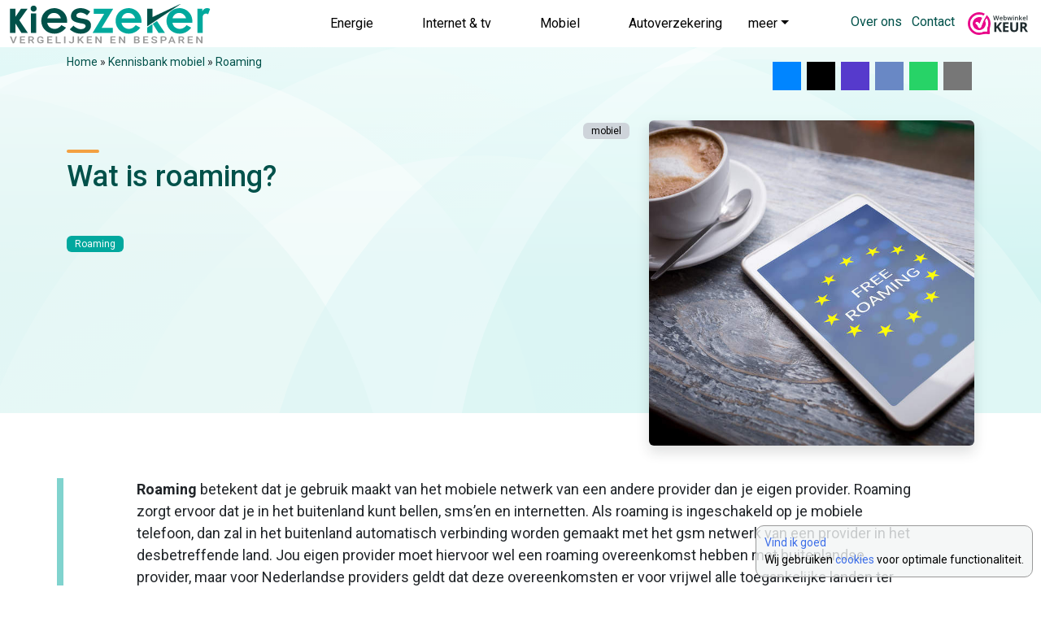

--- FILE ---
content_type: text/html; charset=utf-8
request_url: https://www.kieszeker.nl/mobiel/roaming/
body_size: 9292
content:
<!DOCTYPE html>
<html class="no-js" lang="nl-NL">

<head>
<link rel="dns-prefetch" href="https://cdn.kieszeker.nl">
    <meta charset="utf-8">
    
    <title>Roaming bellen en internetten in het buitenland &raquo; KiesZeker</title>
<meta name="generator" content="Silverstripe CMS 5.4">
<meta http-equiv="Content-Type" content="text/html; charset=utf-8">
<meta name="description" content="Roaming is bellen, sms&#039;en en internetten in het buitenland. Binnen de EU is roaming gratis, maar welke landen vallen daaronder? En wat buiten de EU?">
    <meta name="viewport" content="width=device-width, initial-scale=1">
    
    <meta property="fb:app_id" content="407325176422064" />
    <meta property="og:type" content="website" />
    <meta property="og:url" content="https://www.kieszeker.nl/mobiel/roaming/" />
    <meta property="og:title" content="Roaming bellen en internetten in het buitenland" />
    <meta property="og:description" content="Roaming is bellen, sms&#039;en en internetten in het buitenland. Binnen de EU is roaming gratis, maar welke landen vallen daaronder? En wat buiten de EU?" />
    
    <meta name="twitter:card" content="summary_large_image">
    <meta name="twitter:title" content="Roaming bellen en internetten in het buitenland">
    <meta name="twitter:description" content="Roaming is bellen, sms&#039;en en internetten in het buitenland. Binnen de EU is roaming gratis, maar welke landen vallen daaronder? En wat buiten de EU?">
    
    <link rel="canonical" href="https://www.kieszeker.nl/mobiel/roaming/" />
    <link rel="icon" type="image/png" href="https://www.kieszeker.nl/favicon.png" />
    <link rel="icon" sizes="192x192" href="https://www.kieszeker.nl/android-icon.png">
    <link href="https://fonts.googleapis.com/css?family=Kalam|Roboto:300,400,400i,500,700,900&display=swap" rel="stylesheet">
    <script src="https://kit.fontawesome.com/e9ed9cf42f.js" crossorigin="anonymous"></script>
    
    <script type="application/ld+json">{"@context":"https://schema.org","@type":"Article","mainEntityOfPage":{"@type":"WebPage","url":"https://www.kieszeker.nl/mobiel/roaming/","inLanguage":"nl-NL","name":"Roaming bellen en internetten in het buitenland","description":"Roaming is bellen, sms'en en internetten in het buitenland. Binnen de EU is roaming gratis, maar welke landen vallen daaronder? En wat buiten de EU?","datePublished":"2019-06-19 11:36:17","dateModified":"2026-01-07 16:57:00","isPartOf":{"@type":"WebSite","url":"https://www.kieszeker.nl/","name":"Overstappen energie, mobiel, provider en verzekeringen","description":"Energie, mobiel, internet & tv of verzekering? ✓ Wij vergelijken alle tarieven en bieden altijd de Beste Deals ✓ Gemakkelijk en snel besparen!","publisher":{"@type":"Organization","name":"KiesZeker","logo":{"@type":"ImageObject","url":"https://cdn.kieszeker.nl/assets/schemadata/KiesZeker-logo.png","width":503,"height":99},"sameAs":["https://www.linkedin.com/company/kieszeker","https://www.facebook.com/KiesZeker","https://bsky.app/profile/kieszeker.nl","https://mastodon.social/@kieszeker"]},"@id":"https://www.kieszeker.nl/#website"},"@id":"https://www.kieszeker.nl/mobiel/roaming/#webpage"},"image":{"@type":"ImageObject","width":0,"height":0},"author":{"@type":"Person","givenName":"Eric","familyName":"Hes","name":"Eric Hes","sameAs":"https://www.linkedin.com/in/eriches/"},"publisher":{"@type":"Organization","name":"KiesZeker","logo":{"@type":"ImageObject","url":"https://cdn.kieszeker.nl/assets/schemadata/KiesZeker-logo.png","width":503,"height":99},"sameAs":["https://www.linkedin.com/company/kieszeker","https://www.facebook.com/KiesZeker","https://bsky.app/profile/kieszeker.nl","https://mastodon.social/@kieszeker"]},"headline":"Roaming bellen en internetten in het buitenland","description":"Roaming is bellen, sms'en en internetten in het buitenland. Binnen de EU is roaming gratis, maar welke landen vallen daaronder? En wat buiten de EU?","datePublished":"2019-06-19 11:36:17","dateModified":"2026-01-07 16:57:00"}</script>



    
    
        
    <!-- Google Tag Manager -->
    <script>
        (function(w,d,s,l,i){w[l]=w[l]||[];w[l].push({'gtm.start':
                new Date().getTime(),event:'gtm.js'});var f=d.getElementsByTagName(s)[0],
            j=d.createElement(s),dl=l!='dataLayer'?'&l='+l:'';j.async=true;j.src=
            'https://www.googletagmanager.com/gtm.js?id='+i+dl;f.parentNode.insertBefore(j,f);
    })(window,document,'script','dataLayer','GTM-NVHWHZK');
    </script>
    <!-- End Google Tag Manager -->
        
    
<link rel="stylesheet" type="text/css" href="https://cdn.kieszeker.nl/_resources/themes/main/css/layout.css?m=1768228935">
</head>
<body lang="nl-NL">

    <header role="banner">
    
    <nav id="navbar_top" class="navbar navbar-expand-xl navbar-light bg-white">
        <div class="container-fluid">
            <div class="navbar-brand-wrapper position-absolute top-0 d-flex align-items-center">
                <a class="navbar-brand" href="https://www.kieszeker.nl/"><img class="img-fluid" src="https://cdn.kieszeker.nl/_resources/themes/main/img/kieszeker-vergelijken-besparen-logo.png" alt="KiesZeker"></a>
            </div>
            <button class="navbar-toggler ms-auto" type="button" data-bs-toggle="collapse" data-bs-target="#nav" aria-controls="nav">
				<span class="navbar-toggler-animation">
					<span></span>
					<span></span>
					<span></span>
				</span>
            </button> 

            <div class="collapse navbar-collapse justify-content-center w-100" id="nav">
                <ul class="navbar-nav">
                    <li class="nav-item home ps-3">
                        <a class="nav-link" href="https://www.kieszeker.nl/"><i class="text-center fa-solid fa-home"></i><span class="d-xl-none"> Home</span></a>
                    </li>
                    
                        <li class="nav-item ps-3">
                            <a class="nav-link" href="https://www.kieszeker.nl/energie-vergelijken/"><i class="text-center me-1 fa-solid fa-plug"></i> Energie</a>
                        </li>
                    
                        <li class="nav-item ps-3">
                            <a class="nav-link" href="https://www.kieszeker.nl/internet-tv-bellen-vergelijken/"><i class="text-center me-1 fa-solid fa-tv"></i> Internet &amp; tv</a>
                        </li>
                    
                        <li class="nav-item ps-3">
                            <a class="nav-link" href="https://www.kieszeker.nl/mobiel-vergelijken/"><i class="text-center me-1 fa-solid fa-mobile-screen-button"></i> Mobiel</a>
                        </li>
                    
                        <li class="nav-item ps-3">
                            <a class="nav-link" href="https://www.kieszeker.nl/autoverzekering-vergelijken/"><i class="text-center me-1 fa-solid fa-car"></i> Autoverzekering</a>
                        </li>
                    
                    <li class="nav-item d-xl-none">
                        <a class="nav-link" href="/home/#alle-vergelijkers"><i class="text-center fa-solid fa-arrow-right"></i> <em>meer vergelijkers</em></a>
                    </li>
                    
                    
                    <li class="nav-item dropdown has-megamenu d-none d-xl-block ps-3">
                        <a class="nav-link dropdown-toggle" href="#" data-bs-toggle="dropdown">meer<span class="d-none d-xxl-inline"> vergelijkers</span></a>
                        <div class="dropdown-menu megamenu p-0 m-auto" role="menu">
                            <div class="megamenu-inner shadow-lg rounded-2 p-5">
                                <div class="row justify-content-center megamenu-inner">
    <div class="col-12 col-md-6 col-lg-3">
        <h6>Energie</h6><hr>
        <ul class="list-unstyled mb-3">
            
            <li>
                
                    <a href="/energie-vergelijken/">Energie vergelijken</a>
                
            </li>
            
            <li>
                
                    <a href="/gaslicht-vergelijken/">Gaslicht vergelijken</a>
                
            </li>
            
            <li>
                
                    <a href="/energieleveranciers/">Energieleveranciers</a>
                
            </li>
            
            <li>
                
                    <a href="/energieprijzen-vergelijken/">Energieprijzen vergelijken</a>
                
            </li>
            
            <li>
                
                    <a href="/dynamisch-energiecontract-vergelijken/">Dynamisch energiecontract</a>
                
            </li>
            
        </ul>
        <h6>Internet & tv</h6><hr>
        <ul class="list-unstyled">
            
            <li>
                
                    <a href="/internet-tv-bellen-vergelijken/">Internet &amp; tv</a>
                
            </li>
            
            <li>
                
                    <a href="/internet-providers/">Internet providers</a>
                
            </li>
            
            <li>
                
                    <a href="/alles-in-1-vergelijken/">Alles in 1 vergelijken</a>
                
            </li>
            
            <li>
                
                    <a href="/glasvezel-vergelijken/">Glasvezel vergelijken</a>
                
            </li>
            
        </ul>
    </div><!-- end col-3 -->
    <div class="col-12 col-md-6 col-lg-3">
        <h6>Mobiel</h6><hr>
        <ul class="list-unstyled mb-3">
            
            <li>
                
                    <a href="/mobiel-vergelijken/">Mobiel abonnement</a>
                
            </li>
            
            <li>
                
                    <a href="/telefoon-abonnement-vergelijken/">Telefoon abonnement</a>
                
            </li>
            
            <li>
                
                    <a href="/sim-only-vergelijken/">Sim only vergelijken</a>
                
            </li>
            
        </ul>
        <h6>Auto & motor</h6><hr>
        <ul class="list-unstyled">
            
            <li>
                
                    <a href="/autoverzekering-vergelijken/">Autoverzekering</a>
                
            </li>
            
            <li>
                
                    <a href="/pechhulp-vergelijken/">Pechhulp</a>
                
            </li>
            
            <li>
                
                    <a href="/bestelauto-verzekeren/">Bestelautoverzekering</a>
                
            </li>
            
            <li>
                
                    <a href="/goedkope-autoverzekering/">Goedkope autoverzekering</a>
                
            </li>
            
            <li>
                
                    <a href="/beste-autoverzekering/">Beste autoverzekering</a>
                
            </li>
            
            <li>
                
                    <a href="/motorverzekering-vergelijken/">Motorverzekering</a>
                
            </li>
            
        </ul>
    </div><!-- end col-3 -->
    <div class="col-12 col-md-6 col-lg-3">
        <h6>Wonen & leven</h6><hr>
        <ul class="list-unstyled mb-3">
            
            <li>
                
                    <a href="/woonverzekering-vergelijken/">Woonverzekering</a>
                
            </li>
            
            <li>
                
                    <a href="/inboedelverzekering-vergelijken/">Inboedelverzekering</a>
                
            </li>
            
            <li>
                
                    <a href="/opstalverzekering-vergelijken/">Opstalverzekering</a>
                
            </li>
            
            <li>
                
                    <a href="/aansprakelijkheidsverzekering-vergelijken/">Aansprakelijkheidsverzekering</a>
                
            </li>
            
            <li>
                
                    <a href="/rechtsbijstandverzekering-vergelijken/">Rechtsbijstandverzekering</a>
                
            </li>
            
            <li>
                
                    <a href="/zorgverzekering-vergelijken/">Zorgverzekering 2026</a>
                
            </li>
            
            <li>
                
                    <a href="/goedkope-zorgverzekering/">Goedkope zorgverzekering</a>
                
            </li>
            
            <li>
                
                    <a href="/zorgverzekering-kiezen/">Zorgverzekering kiezen</a>
                
            </li>
            
            <li>
                
                    <a href="/zorgpremies-vergelijken/">Zorgpremies 2026</a>
                
            </li>
            
            <li>
                
                    <a href="/uitvaartverzekering-vergelijken/">Uitvaartverzekering</a>
                
            </li>
            
        </ul>
        <h6>Dieren</h6><hr>
        <ul class="list-unstyled">
            
            <li>
                
                    <a href="/huisdierverzekering-vergelijken/">Huisdierverzekering</a>
                
            </li>
            
            <li>
                
                    <a href="/hondenverzekering-vergelijken/">Hondenverzekering</a>
                
            </li>
            
            <li>
                
                    <a href="/kattenverzekering-vergelijken/">Kattenverzekering</a>
                
            </li>
            
        </ul>
    </div>
    <div class="col-12 col-md-6 col-lg-3">
        <h6>Fiets & e-bike</h6><hr>
        <ul class="list-unstyled mb-3">
            
            <li>
                
                    <a href="/fietsverzekering-vergelijken/">Fietsverzekering</a>
                
            </li>
            
            <li>
                
                    <a href="/e-bike-verzekeren/">E-bike verzekeren</a>
                
            </li>
            
            <li>
                
                    <a href="/racefiets-verzekeren/">Racefiets verzekeren</a>
                
            </li>
            
        </ul>
        <h6>Bromfiets & scooter</h6><hr>
        <ul class="list-unstyled mb-3">
            
            <li>
                
                    <a href="/bromfietsverzekering-vergelijken/">Bromfietsverzekering</a>
                
            </li>
            
            <li>
                
                    <a href="/scooterverzekering-vergelijken/">Scooterverzekering</a>
                
            </li>
            
            <li>
                
                    <a href="/goedkope-scooterverzekering/">Goedkope scooterverzekering</a>
                
            </li>
            
            <li>
                
                    <a href="/vespa-verzekering/">Vespa verzekeren</a>
                
            </li>
            
        </ul>
        <h6>Reizen & vakantie</h6><hr>
        <ul class="list-unstyled">
            
            <li>
                
                    <a href="/reisverzekering-vergelijken/">Reisverzekering</a>
                
            </li>
            
            <li>
                
                    <a href="/annuleringsverzekering-vergelijken/">Annuleringsverzekering</a>
                
            </li>
            
            <li>
                
                    <a href="/camper-verzekeren/">Camperverzekering</a>
                
            </li>
            
            <li>
                
                    <a href="/caravanverzekering-vergelijken/">Caravanverzekering</a>
                
            </li>
            
        </ul>
    </div>
</div><!-- end row -->
                            </div>
                        </div> <!-- dropdown-mega-menu.// -->
                    </li>
                    
                    
                </ul>
            </div>
            <div class="position-absolute end-0 me-3 d-none d-xl-block">
                <div class="float-start me-3">
                    <ul class="list-inline p-0 m-0">
                        
                        <li class="list-inline-item">
                            
                                <a href="/over-ons/">Over ons</a>
                            
                        </li>
                        
                        <li class="list-inline-item">
                            
                                <a href="/contact/">Contact</a>
                            
                        </li>
                        
                    </ul>
                </div>
                <div class="float-end">
                    <img class="img-fluid float-end" src="https://cdn.kieszeker.nl/_resources/themes/main/img/WebwinkelKeur-vergelijkingssite-logo.png" alt="Keurmerk webwinkel vergelijkingssite" title="KiesZeker is goedgekeurd door Stichting WebwinkelKeur">
                </div>
            </div>
        </div>
    </nav>
</header>




<main role="main" class="knowlegdepage">
    
        <div class="element top-element blog-header">
            <svg class="svg-bg-circle-green"
     xmlns="http://www.w3.org/2000/svg"
     viewBox="0 0 1728 768"
     preserveAspectRatio="xMinYMin slice"
     aria-hidden="true">
    <defs>
        <linearGradient id="bg" x1="0%" y1="0%" x2="100%" y2="100%">
            <stop offset="0%" stop-color="#c9f2f0"/>
            <stop offset="50%" stop-color="#dcf8f6"/>
            <stop offset="100%" stop-color="#f2fdfa"/>
        </linearGradient>
        <linearGradient id="overlay" x1="0%" y1="0%" x2="0%" y2="100%">
            <stop offset="0%" stop-color="rgba(255,255,255,0.5)"/>
            <stop offset="100%" stop-color="rgba(255,255,255,0)"/>
        </linearGradient>
    </defs>
    <rect width="1728" height="768" fill="url(#bg)"/>
    <circle cx="200" cy="720"  r="700" fill="#ffffff" opacity="0.65"/>
    <circle cx="800" cy="800"  r="620" fill="#ffffff" opacity="0.45"/>
    <circle cx="1450" cy="680" r="740" fill="#ffffff" opacity="0.55"/>
    <circle cx="400" cy="830"  r="860" fill="#d9f2f1" opacity="0.4"/>
    <circle cx="1250" cy="840" r="820" fill="#bfeeed" opacity="0.35"/>
    <circle cx="1650" cy="780" r="900" fill="#aee9e5" opacity="0.3"/>
    <circle cx="900" cy="950" r="980" fill="#ffffff" opacity="0.25"/>
    <circle cx="-100" cy="820" r="750" fill="#d9f2f1" opacity="0.4"/>
    <rect width="1728" height="400" fill="url(#overlay)"/>
</svg>

            <div class="container pt-2">
                <div class="d-flex justify-content-end justify-content-md-between">
                    <div class="breadcrumbs d-none d-md-block">
                        
    
    <a href="https://www.kieszeker.nl/" title="Home">Home</a>
    
        
            
                &raquo <a href="https://www.kieszeker.nl/mobiel/" title="Kennisbank mobiel">Kennisbank mobiel</a>
            
        
    
        
            
                &raquo <a href="https://www.kieszeker.nl/mobiel/roaming/" title="Roaming">Roaming</a>
            
        
    


                    </div>
                    <div class="share-buttons ms-auto">
    <ul class="social social-share">
        <li><i class="fa-light fa-share me-2"></i></li>
        <li><a class="bluesky share-button" href="https://bsky.app/intent/compose/?text=Roaming bellen en internetten in het buitenland https://www.kieszeker.nl/mobiel/roaming/" target="_blank" title="Deel op Bluesky"><i class="fa-brands fa-bluesky"></i></a></li>
        <li><a class="threads share-button" href="https://threads.net/intent/post?text=Roaming bellen en internetten in het buitenland https://www.kieszeker.nl/mobiel/roaming/" target="_blank" title="Deel op Threads"><i class="fa-brands fa-threads"></i></a></li>
        <li><a class="mastodon share-button" href="https://mastodonshare.com/?text=Roaming bellen en internetten in het buitenland&url=https://www.kieszeker.nl/mobiel/roaming/" target="_blank" title="Deel op Mastodon"><i class="fa-brands fa-mastodon"></i></a></li>
        <li><a class="facebook share-button" href="https://facebook.com/sharer/sharer.php?u=https://www.kieszeker.nl/mobiel/roaming/" target="_blank" title="Deel op Facebook"><i class="fa-brands fa-facebook-f"></i></a></li>
        <li><a class="whatsapp" href="https://api.whatsapp.com/send?l=nl&text=Roaming bellen en internetten in het buitenland https://www.kieszeker.nl/mobiel/roaming/" target="_blank" title="Deel via Whatsapp"><i class="fa-brands fa-whatsapp"></i></a></li>
        <li><a class="envelope" href="mailto:?subject=Roaming bellen en internetten in het buitenland&body=https://www.kieszeker.nl/mobiel/roaming/" title="Deel via E-mail"><i class="fa-regular fa-envelope"></i></a></li>
    </ul>
</div>

                </div>
                <div class="row pt-4">
                    <div class="col-12 col-sm">
                        
                        <div class="mb-5 fs-6">
                            <div class="float-end d-sm-none d-xl-block">
                                
                                    <span class="badge-offer badge-gray">mobiel</span>
                                
                            </div>
                        </div>
                        
                        <h1 class="hlt-above">Wat is roaming?</h1>
                        <div class="mt-3 mt-lg-5 mb-3 fs-6">
                            
                                <span class="badge-offer badge-color-2">Roaming</span>
                            
                        </div>
                    </div>
                    <div class="col-12 col-sm-auto">
                        
                        <div class="d-none d-sm-block d-xl-none text-end mb-3">
                            
                                <span class="badge-offer badge-gray">mobiel</span>
                            
                        </div>
                        
                        <img class="shadow rounded img-header" src="https://cdn.kieszeker.nl/assets/hero/roaming-EU__FillWzYwMCw2MDBd.jpg" alt="Wat is roaming?">
                    </div>
                </div>
            </div>
        </div>
    <div class="container-lg leftline mt-6 mb-5">
        <p><strong>Roaming</strong> betekent dat je gebruik maakt van het mobiele netwerk van een andere provider dan je eigen provider. Roaming zorgt ervoor dat je in het buitenland kunt bellen, sms’en en internetten. Als roaming is ingeschakeld op je mobiele telefoon, dan zal in het buitenland automatisch verbinding worden gemaakt met het gsm netwerk van een provider in het desbetreffende land. Jou eigen provider moet hiervoor wel een roaming overeenkomst hebben met buitenlandse provider, maar voor Nederlandse providers geldt dat deze overeenkomsten er voor vrijwel alle toegankelijke landen ter wereld zijn.</p>
<a href="https://www.kieszeker.nl/mobiel-vergelijken/" class="btn btn-orange d-table-cell text-center mainlink" title="Mobiel vergelijken"><i class="fa-regular fa-mobile-alt me-1"></i> Mobiel vergelijken <i class="fa-regular fa-arrow-right ms-1"></i></a><div class="card mt-5 mb-5"><div class="card-body"><p class="index-title">Wat kun je lezen in dit artikel?</p><ul class="list-index pt-0 pb-0 mb-0"><li><a href="#roaming-binnen-de-eu" title="Roaming binnen de EU" class="lb">Roaming binnen de EU</a></li><li><a href="#roaming-buiten-de-eu" title="Roaming buiten de EU" class="lb">Roaming buiten de EU</a></li><li><a href="#roaming-in-het-verenigd-koninkrijk-na-de-brexit" title="Roaming in het Verenigd Koninkrijk na de Brexit" class="lb">Roaming in het Verenigd Koninkrijk na de Brexit</a></li></ul></div></div>
<h2 id="roaming-binnen-de-eu" class="anchor hlt-above">Roaming binnen de EU</h2>
<p>Sinds 2017 is roaming binnen de EU in de meeste gevallen gratis. Je kunt in deze landen gebruik maken van je telefoon tegen dezelfde tarieven als dat je provider in Nederland rekent. Ook je belminuten en databundel gebruik je zonder extra kosten in alle EU landen. Hierbij kunnen providers wel limieten instellen voor unlimited bundels.</p>
<p>Dit verbod op roamingkosten binnen de EU was in eerste instantie ingesteld voor de duur van vijf jaar. Inmiddels is dit verlengd met nog eens tien jaar, waardoor er in ieder geval <a title="tot 2032 geen roamingkosten binnen de EU" href="/blog/gratis-mobiele-roaming-in-europa-met-tien-jaar-verlengd/">tot 2032 geen roamingkosten zijn in de EU landen</a>.</p>
<p>Voor landen die niet tot de EU behoren maar wel grenzen aan of omringd worden door de EU gelden per provider verschillende regels. Zo kun je bijvoorbeeld in Zwitserland bij de ene provider wel bellen en internetten zonder roamingkosten, terwijl de andere provider wel roamingkosten in rekening brengt omdat het geen EU is.</p>
<p>Hieronder een overzicht van hoe providers omgaan met roaming in veel bezochte landen die niet tot de EU behoren, maar er wel aan grenzen.</p>
<table class="table table-bordered">
<thead>
<tr>
<th scope="col">provider</th>
<th scope="col">Zwitserland</th>
<th scope="col">Noorwegen</th>
<th scope="col">IJsland</th>
<th scope="col">VK</th>
<th scope="col">Turkije</th>
</tr>
</thead>
<tbody>
<tr>
<td>Vodafone</td>
<td>✔</td>
<td>✔</td>
<td>✔</td>
<td>✔</td>
<td>✔</td>
</tr>
<tr>
<td>KPN</td>
<td>✔</td>
<td>✔</td>
<td>✔</td>
<td>✔</td>
<td>&nbsp;</td>
</tr>
<tr>
<td>Odido</td>
<td>&nbsp;</td>
<td>✔</td>
<td>✔</td>
<td>✔</td>
<td>&nbsp;</td>
</tr>
<tr>
<td>Ben</td>
<td>&nbsp;</td>
<td>✔</td>
<td>✔</td>
<td>✔</td>
<td>&nbsp;</td>
</tr>
<tr>
<td>50+ Mobile</td>
<td>&nbsp;</td>
<td>✔</td>
<td>✔</td>
<td>✔</td>
<td>&nbsp;</td>
</tr>
<tr>
<td>Youfone</td>
<td>✔</td>
<td>✔</td>
<td>✔</td>
<td>✔</td>
<td>&nbsp;</td>
</tr>
<tr>
<td>Hollandsnieuwe</td>
<td>✔</td>
<td>✔</td>
<td>✔</td>
<td>✔</td>
<td>&nbsp;</td>
</tr>
<tr>
<td>Lebara</td>
<td>✔</td>
<td>&nbsp;</td>
<td>&nbsp;</td>
<td>✔</td>
<td>&nbsp;</td>
</tr>
<tr>
<td>Budget Mobiel</td>
<td>✔</td>
<td>✔</td>
<td>✔</td>
<td>✔</td>
<td>&nbsp;</td>
</tr>
<tr>
<td>Simpel</td>
<td>✔</td>
<td>✔</td>
<td>✔</td>
<td>✔</td>
<td>&nbsp;</td>
</tr>
</tbody>
</table>
<p>VK = Verenigd Koninkrijk: Engeland, Schotland, Wales en Noord-Ierland.<br>✔ = roaming zoals in de EU. Dit overzicht is per provider gecontroleerd op 07 januari 2026.</p>
<h2 id="roaming-buiten-de-eu" class="anchor hlt-above">Roaming buiten de EU</h2>
<p>Roaming buiten de EU kan tot een hoge telefoonrekening leiden als je niet op je verbruik let. Providers rekenen hoge roamingtarieven voor bellen en internetten in deze landen. Dit kan oplopen tot maar liefst 10 euro per MB voor internetgebruik.</p>
<p>Heb je mobiel internet en/of bellen echt nodig buiten de EU? Hieronder drie tips om de kosten in de hand te houden:</p>
<ol class="list-mb list-number-1">
<li>Koop van te voren een speciale buitenlandbundel bij je provider. Dit is altijd voordeliger dan per minuut of MB te betalen.</li>
<li>Maak gebruik van WiFi. Vrijwel ieder hotel biedt WiFi aan, meestal gratis. Onderweg kun je wellicht gebruik maken van hotspots. Abonnees van vast internet van <a title="KPN" href="/providers/kpn/">KPN</a>, <a title="XS4ALL" href="/providers/kpn/">XS4ALL</a> en Telfort kunnen wereldwijd gratis gebruik maken van <a title="Fon WiFi hotspots" href="/internet-tv-bellen/wifispots/">Fon WiFi hotspots</a>. Als je geen abonnee van één van deze providers bent kun je tegen betaling ook gebruik maken van Fon, er worden passen aangeboden voor bijvoorbeeld een week of een maand onbeperkt toegang.</li>
<li>Koop een prepaid simkaart van een provider in het betreffende land en gebruik deze gedurende je verblijf. Je kunt dat internetten tegen het tarief van de lokale provider en binnen het betreffende land bellen tegen de normaal beltarieven. Prepaid simkaarten zijn meestal niet duurder dan 10 euro en vaak krijg je de aanschafprijs weer terug in het tegoed wat op de simkaart staat.</li>
</ol>
<p>Of lees onze tips in het <a title="blog over internettten en bellen op vakantie" href="/blog/bellen-en-internetten-op-vakantie/">blog over internettten en bellen op vakantie</a>.</p>
<div class="captionImage center" style="width: 960px;"><img width="960" height="575" alt="roaming Engeland na Brexit" src="https://cdn.kieszeker.nl/assets/Uploads/roaming-Engeland-na-Brexit__ResizedImageWzk2MCw1NzVd.jpg" loading="lazy" class="center ss-htmleditorfield-file image" title="roaming Engeland na Brexit">


<p class="caption center">Engeland valt na Brexit niet meer onder het roamingverbod van de EU.</p>
</div>
<h2 id="roaming-in-het-verenigd-koninkrijk-na-de-brexit" class="anchor hlt-above">Roaming in het Verenigd Koninkrijk na de Brexit</h2>
<p>Sinds 1 januari 2021 maakt het Verenigd Koninkrijk (Engeland, Schotland, Wales en Noord-Ierland) geen deel meer uit van de EU. Dit betekent dat ook het verbod op roamingkosten binnen de EU niet meer geldt voor deze landen.</p>
<p>Providers mogen dus nu weer roamingkosten in rekening brengen voor je mobiele verbruik in het Verenigd Koninkrijk. Begin 2021 hebben een aantal providers laten weten dit voorlopig niet te doen, maar dat dit in de toekomst wel kan veranderen.</p>
<p>Daarom wordt aangeraden de actuele stand van zaken te controleren bij de provider als je naar het Verenigd Koninkrijk reist.</p>
    </div>
    
    
    
	   
<div class="element pt-5 pb-5 elementmobileoffers" id="e1888">
	
    
    <div class="container">
        <h2 class="anchor text-center hlt-above">Veelgekozen mobiele abonnementen</h2>
        
        
            <div class="row">
                
                    
<div class="col-12 col-md-6 col-lg-3 pt-3 order-0">
    <div class="card card-kz card-offers h-100 linkcard-np">
        <div class="card-body text-center">
            <img src="https://cdn.kieszeker.nl/assets/logo/Lycamobile-logo__PadWzEwMCw1MCwiZjNmNWY2IiwwXQ.png" class="img-fluid" alt="Lycamobile aanbieding">
            <div class="title-box"><h6>5G - 1000 Mb</h6></div>
            <div class="d-flex justify-content-center">
                <ul class="list-check text-start fs-6">
                    <li>1 GB data</li>
                    <li>150 belminuten</li>
                    <li>150 sms'jes</li>
                    <li>5G netwerk van KPN</li>
                    <li>Snelheid tot 200 Mb</li>
                </ul>
            </div>
            
                <p class="price mt-3"><span class="fs-3 font-orange">2,-</span> p/mnd
                    <br><small>voor de eerste 12 maanden<br>daarna <span class="font-orange">4,-</span> p/mnd<br>bij een looptijd van 2 jaar</small>
                </p>
            
        </div>
        <div class="card-footer d-flex align-items-center justify-content-between">
            <span class="moreinfo" title="prijs berekenen">prijs berekenen</span>
            <a href="https://www.kieszeker.nl/link/id/426/1888/lycamobile" class="btn btn-orange mainlink" target="_blank" rel="nofollow noopener" title="Bekijk Lyca Mobile 1 GB Sim only">BEKIJK</a>
        </div>
        
            <div class="sale-badge featured"></div><div class="mask-t special featured"><span class="sale-text"><i class="fa-solid fa-thumbs-up"></i><br><small>ACTIE</small></span></div>
        
    </div>
</div>



                
                    
<div class="col-12 col-md-6 col-lg-3 pt-3 order-1">
    <div class="card card-kz card-offers h-100 linkcard-np">
        <div class="card-body text-center">
            <img src="https://cdn.kieszeker.nl/assets/Uploads/343b51ece2/Lebara-logo__PadWzEwMCw1MCwiZjNmNWY2IiwwXQ.png" class="img-fluid" alt="Lebara aanbieding">
            <div class="title-box"><h6>5G - 1000 Mb</h6></div>
            <div class="d-flex justify-content-center">
                <ul class="list-check text-start fs-6">
                    <li>1 GB data</li>
                    <li>250 belminuten</li>
                    <li>250 sms'jes</li>
                    <li>5G netwerk van KPN</li>
                    <li>Snelheid tot 75 Mb</li>
                </ul>
            </div>
            
                <p class="price mt-3"><span class="fs-3 font-orange">2,-</span> p/mnd
                    <br><small>voor de eerste 6 maanden<br>daarna <span class="font-orange">4,-</span> p/mnd<br>bij een looptijd van 2 jaar</small>
                </p>
            
        </div>
        <div class="card-footer d-flex align-items-center justify-content-between">
            <span class="moreinfo" title="prijs berekenen">prijs berekenen</span>
            <a href="https://www.kieszeker.nl/link/id/57/1888/lebara-sim-only" class="btn btn-orange mainlink" target="_blank" rel="nofollow noopener" title="Bekijk Lebara 1 GB + 250 min + 250 sms">BEKIJK</a>
        </div>
        
            <div class="sale-badge featured"></div><div class="mask-t special featured"><span class="sale-text"><i class="fa-solid fa-thumbs-up"></i><br><small>ACTIE</small></span></div>
        
    </div>
</div>



                
                    
<div class="col-12 col-md-6 col-lg-3 pt-3 order-2">
    <div class="card card-kz card-offers h-100 linkcard-np">
        <div class="card-body text-center">
            <img src="https://cdn.kieszeker.nl/assets/logo/50plus-mobiel-logo__PadWzEwMCw1MCwiZjNmNWY2IiwwXQ.png" class="img-fluid" alt="50+ mobiel aanbieding">
            <div class="title-box"><h6>5G - 4000 Mb</h6></div>
            <div class="d-flex justify-content-center">
                <ul class="list-check text-start fs-6">
                    <li>4 GB data</li>
                    <li>onbeperkt belminuten</li>
                    <li>onbeperkt sms'jes</li>
                    <li>5G netwerk van Vodafone</li>
                    <li>Snelheid tot 200 Mb</li>
                </ul>
            </div>
            
                <p class="price mt-3"><span class="fs-3 font-orange">1,-</span> p/mnd
                    <br><small>voor de eerste 6 maanden<br>daarna <span class="font-orange">6,-</span> p/mnd<br>bij een looptijd van 2 jaar</small>
                </p>
            
        </div>
        <div class="card-footer d-flex align-items-center justify-content-between">
            <span class="moreinfo" title="prijs berekenen">prijs berekenen</span>
            <a href="https://www.kieszeker.nl/link/id/338/1888/50plus-mobiel" class="btn btn-orange mainlink" target="_blank" rel="nofollow noopener" title="Bekijk 50+ mobiel 2 jaar +  Onbeperkt Min/SMS+ 4000MB">BEKIJK</a>
        </div>
        
            <div class="sale-badge featured"></div><div class="mask-t special featured"><span class="sale-text"><i class="fa-solid fa-thumbs-up"></i><br><small>ACTIE</small></span></div>
        
    </div>
</div>



                
                    
<div class="col-12 col-md-6 col-lg-3 pt-3 order-3">
    <div class="card card-kz card-offers h-100 linkcard-np">
        <div class="card-body text-center">
            <img src="https://cdn.kieszeker.nl/assets/Uploads/8a5c333c95/KPN-logo__PadWzEwMCw1MCwiZjNmNWY2IiwwXQ.png" class="img-fluid" alt="KPN aanbieding">
            <div class="title-box"><h6>5G - Unlimited</h6></div>
            <div class="d-flex justify-content-center">
                <ul class="list-check text-start fs-6">
                    <li>onbeperkt data</li>
                    <li>150 belminuten</li>
                    <li>150 sms'jes</li>
                    <li>5G netwerk van KPN</li>
                    <li>Snelheid tot 50 Mb</li>
                </ul>
            </div>
            
                <p class="price mt-3"><span class="fs-3 font-orange">26,50</span> p/mnd
                    <br><small>voor de eerste 24 maanden<br>daarna <span class="font-orange">29,-</span> p/mnd<br>bij een looptijd van 2 jaar</small>
                </p>
            
        </div>
        <div class="card-footer d-flex align-items-center justify-content-between">
            <span class="moreinfo" title="prijs berekenen">prijs berekenen</span>
            <a href="https://www.kieszeker.nl/link/id/186/1888/kpn-mobiel" class="btn btn-orange mainlink" target="_blank" rel="nofollow noopener" title="Bekijk KPN 2025 - Unlimited50 - 150 - 24 - nee">BEKIJK</a>
        </div>
        
            <div class="sale-badge featured"></div><div class="mask-t special featured"><span class="sale-text"><i class="fa-solid fa-thumbs-up"></i><br><small>ACTIE</small></span></div>
        
    </div>
</div>



                
            </div>
        
        
    
    
    
    
    </div>
    


</div>

    


    
    <div class="element">
        <div class="container pb-5 pt-5">
            <div class="row">
                <div class="col-12 col-md-6 mt-0">
                    <div class="card card-blog-credits h-100">
                        <div class="card-body">
                            <h4>Artikelinformatie</h4>
                            <table class="table table-borderless table-sm w-auto">
                                <tbody>
                                <tr>
                                    <td>Publicatiedatum:</td>
                                    <td>19 juni 2019</td>
                                </tr>
                                <tr>
                                    <td>Laatste update:</td>
                                    <td>7 januari 2026</td>
                                </tr>
                                </tbody>
                            </table>
                        </div>
                    </div>
                </div>
                
            </div>
        </div>
    </div>
    
</main>


<footer role="contentinfo" class="footer">
    <div class="container-fluid footer-columns">
        <div class="row">
            <div class="col-lg-3 col-md-6 col-12">
                <h4 class="anchor" id="aanmelden-nieuwsbrief">Ontvang aanbiedingen en bespaartips!</h4>
                <p class="m-0">Ontvang onze bespaartips en acties in je mailbox.<br><small>Maximaal 6 keer per jaar. Wij spammen niet, delen je gegevens nooit met derden en je kunt je op elk moment weer uitschrijven.</small></p>
                <div id="mc-subscribe">
                    <span class="mc-message"></span>
                    <div id="mc-form" class="pe-5">
<form id="Form_MailchimpAddForm" action="/energie-vergelijken/noord-holland/MailchimpAddForm/" method="POST" enctype="application/x-www-form-urlencoded">

	
	<p id="Form_MailchimpAddForm_error" class="message " style="display: none"></p>
	

	<fieldset>
		
		
			<div id="Form_MailchimpAddForm_Name_Holder" class="field text form-group--no-label">
	
    <div class="middleColumn position-relative">
		<input type="text" name="Name" class="text form-control form-group--no-label" id="Form_MailchimpAddForm_Name" placeholder="Voornaam" />
    </div>
	
	
	
</div>

		
			<div id="Form_MailchimpAddForm_Email_Holder" class="field email text form-group--no-label">
	
    <div class="middleColumn position-relative">
		<input type="email" name="Email" class="email text form-control form-group--no-label" id="Form_MailchimpAddForm_Email" placeholder="E-mailadres" />
    </div>
	
	
	
</div>

		
			<input type="hidden" name="Link" value="/energie-vergelijken/noord-holland/" class="hidden" id="Form_MailchimpAddForm_Link" />
		
			<input type="hidden" name="SecurityID" value="da441bfb44b20fe5107dea8c7e3b84d2f4a1a4ae" class="hidden" id="Form_MailchimpAddForm_SecurityID" />
		
		<div class="clear"><!-- --></div>
	</fieldset>

	
	<div class="btn-toolbar">
		
			<input type="submit" name="action_SubmitMailchimpAddForm" value="Stuur mij die aanbiedingen!" class="action btn btn-primary" id="Form_MailchimpAddForm_action_SubmitMailchimpAddForm" />
		
	</div>
	

</form>

</div>
                </div>
            </div>
            <div class="col-lg-3 col-md-6 col-12">
                <h4>Over KiesZeker</h4>
                <ul class="sitemap">
                    
                        <li>
                            
    <a href="/veelgestelde-vragen/" class='link'>
        Veelgestelde vragen
    </a>
    


                        </li>
                    
                        <li>
                            
    <a href="/over-ons/" class='link'>
        Over ons
    </a>
    


                        </li>
                    
                        <li>
                            
    <a href="/contact/" class='link'>
        Contact
    </a>
    


                        </li>
                    
                        <li>
                            
    <a href="/blog/" class='link'>
        Blog
    </a>
    


                        </li>
                    
                </ul>
                <h4>Privacy &amp; Voorwaarden</h4>
                <ul class="sitemap">
                
                    <li>
                        
    <a href="/algemene-voorwaarden/" class='link'>
        Algemene Voorwaarden
    </a>
    


                    </li>
                
                    <li>
                        
    <a href="/privacyverklaring/" class='link'>
        Privacyverklaring
    </a>
    


                    </li>
                
                    <li>
                        
    <a href="/cookieverklaring/" class='link'>
        Cookieverklaring
    </a>
    


                    </li>
                
                    <li>
                        
    <a href="/disclaimer/" class='link'>
        Disclaimer
    </a>
    


                    </li>
                
                    
                </ul>
            </div>
            <div class="col-lg-3 col-md-6 col-12">
                <h4>Kennisbank</h4>
                <ul class="sitemap">
                    
                        <li>
                            
    <a href="/energie/" class='link'>
        Kennisbank energie
    </a>
    


                        </li>
                    
                        <li>
                            
    <a href="/internet-tv-bellen/" class='link'>
        Kennisbank internet tv bellen
    </a>
    


                        </li>
                    
                        <li>
                            
    <a href="/mobiel/" class='link'>
        Kennisbank mobiel
    </a>
    


                        </li>
                    
                        <li>
                            
    <a href="/verzekeringen/" class='link'>
        Kennisbank verzekeringen
    </a>
    


                        </li>
                    
                </ul>
                <h4>Aanbieders</h4>
                <ul class="sitemap">
                    
                        <li>
                            
    <a href="/energieleveranciers/" class='link'>
        Energieleveranciers
    </a>
    


                        </li>
                    
                        <li>
                            
    <a href="/providers/" class='link'>
        Providers
    </a>
    


                        </li>
                    
                        <li>
                            
    <a href="/verzekeraars/" class='link'>
        Verzekeraars
    </a>
    


                        </li>
                    
                        <li>
                            
    <a href="/aanbiedingen/" class='link'>
        Aanbiedingen
    </a>
    


                        </li>
                    
                </ul>
            </div>
            <div class="col-lg-3 col-md-6 col-12">
                <h4>Keurmerken</h4>
                <img src="https://cdn.kieszeker.nl/_resources/themes/main/img/WebwinkelKeur-vergelijkingssite.png" alt="Keurmerk webwinkel vergelijkingssite">
                <img src="https://cdn.kieszeker.nl/_resources/themes/main/img/wij-vergelijken-ssl-beveiligd.png" alt="Deze vergelijkingssite is SSL beveiligd">
                <img src="https://cdn.kieszeker.nl/_resources/themes/main/img/vergelijken-volgens-gdpr-avg-privacywet.png" alt="Met vergelijken houden wij ons aan de AVG privacywet">
                <h4 class="mt-3">Volg ons</h4>
                <ul class="social">
                    
                    <li><a class="bluesky" href="https://bsky.app/profile/kieszeker.nl" target="_blank" title="Bluesky"><i class="fa-brands fa-bluesky"></i></a></li>
                    
                    
                    <li><a class="mastodon" href="https://mastodon.social/@kieszeker" target="_blank" title="Mastodon"><i class="fa-brands fa-mastodon"></i></a></li>
                    
                    
                        <li><a class="facebook" href="https://www.facebook.com/KiesZeker" target="_blank" title="Facebook"><i class="fa-brands fa-facebook-f"></i></a></li>
                    
                    
                        <li><a class="linkedin" href="https://www.linkedin.com/company/kieszeker" target="_blank" title="LinkedIn"><i class="fa-brands fa-linkedin-in"></i></a></li>
                    
                    
                </ul>
                
            </div>
        </div>
    </div>
    <div class="bottom-bar text-center">
        <p class="d-none d-md-block">&copy; 2026 KiesZeker: vergelijk energie, breedband, mobiel en verzekering | KvK 69162271 | BTW-id NL002097949B67</p>
        <p class="d-block d-md-none">&copy; 2026 | KvK 69162271 | BTW-id NL002097949B67</p>
    </div>
</footer>



<script type="application/javascript" src="https://code.jquery.com/jquery-3.7.1.min.js"></script>
<script type="application/javascript" src="https://cdn.kieszeker.nl/_resources/themes/main/js/main.min.js?m=1764104275"></script>
<script type="application/javascript">//<![CDATA[
CookieModal({expiration: 30, statement: 'https://www.kieszeker.nl/cookieverklaring/', text1: 'Wij gebruiken', text2: 'voor optimale functionaliteit.', statementtext: 'cookies', accepttext: 'Vind ik goed'});
//]]></script>
</body>
</html>


--- FILE ---
content_type: text/css
request_url: https://cdn.kieszeker.nl/_resources/themes/main/css/layout.css?m=1768228935
body_size: 44325
content:
/*!
 * Bootstrap  v5.3.3 (https://getbootstrap.com/)
 * Copyright 2011-2024 The Bootstrap Authors
 * Licensed under MIT (https://github.com/twbs/bootstrap/blob/main/LICENSE)
 */:root,[data-bs-theme=light]{--bs-blue: #0d6efd;--bs-indigo: #6610f2;--bs-purple: #6f42c1;--bs-pink: #d63384;--bs-red: #dc3545;--bs-orange: #fd7e14;--bs-yellow: #ffc107;--bs-green: #198754;--bs-teal: #20c997;--bs-cyan: #0dcaf0;--bs-black: #000;--bs-white: #fff;--bs-gray: #6c757d;--bs-gray-dark: #343a40;--bs-gray-100: #f8f9fa;--bs-gray-200: #e9ecef;--bs-gray-300: #dee2e6;--bs-gray-400: #ced4da;--bs-gray-500: #adb5bd;--bs-gray-600: #6c757d;--bs-gray-700: #495057;--bs-gray-800: #343a40;--bs-gray-900: #212529;--bs-primary: #00514a;--bs-secondary: #01a89e;--bs-success: #198754;--bs-info: #f08811;--bs-warning: #ffc107;--bs-danger: #dc3545;--bs-light: #f8f9fa;--bs-dark: #212529;--bs-primary-rgb: 0, 81, 74;--bs-secondary-rgb: 1, 168, 158;--bs-success-rgb: 25, 135, 84;--bs-info-rgb: 240, 136, 17;--bs-warning-rgb: 255, 193, 7;--bs-danger-rgb: 220, 53, 69;--bs-light-rgb: 248, 249, 250;--bs-dark-rgb: 33, 37, 41;--bs-primary-text-emphasis: rgb(0, 32.4, 29.6);--bs-secondary-text-emphasis: rgb(0.4, 67.2, 63.2);--bs-success-text-emphasis: rgb(10, 54, 33.6);--bs-info-text-emphasis: rgb(96, 54.4, 6.8);--bs-warning-text-emphasis: rgb(102, 77.2, 2.8);--bs-danger-text-emphasis: rgb(88, 21.2, 27.6);--bs-light-text-emphasis: #495057;--bs-dark-text-emphasis: #495057;--bs-primary-bg-subtle: rgb(204, 220.2, 218.8);--bs-secondary-bg-subtle: rgb(204.2, 237.6, 235.6);--bs-success-bg-subtle: rgb(209, 231, 220.8);--bs-info-bg-subtle: rgb(252, 231.2, 207.4);--bs-warning-bg-subtle: rgb(255, 242.6, 205.4);--bs-danger-bg-subtle: rgb(248, 214.6, 217.8);--bs-light-bg-subtle: rgb(251.5, 252, 252.5);--bs-dark-bg-subtle: #ced4da;--bs-primary-border-subtle: rgb(153, 185.4, 182.6);--bs-secondary-border-subtle: rgb(153.4, 220.2, 216.2);--bs-success-border-subtle: rgb(163, 207, 186.6);--bs-info-border-subtle: rgb(249, 207.4, 159.8);--bs-warning-border-subtle: rgb(255, 230.2, 155.8);--bs-danger-border-subtle: rgb(241, 174.2, 180.6);--bs-light-border-subtle: #e9ecef;--bs-dark-border-subtle: #adb5bd;--bs-white-rgb: 255, 255, 255;--bs-black-rgb: 0, 0, 0;--bs-font-sans-serif: Roboto, Helvetica, Arial, sans-serif;--bs-font-monospace: SFMono-Regular, Menlo, Monaco, Consolas, "Liberation Mono", "Courier New", monospace;--bs-gradient: linear-gradient(180deg, rgba(255, 255, 255, 0.15), rgba(255, 255, 255, 0));--bs-body-font-family: var(--bs-font-sans-serif);--bs-body-font-size:1rem;--bs-body-font-weight: 400;--bs-body-line-height: 1.5;--bs-body-color: #212529;--bs-body-color-rgb: 33, 37, 41;--bs-body-bg: #fff;--bs-body-bg-rgb: 255, 255, 255;--bs-emphasis-color: #000;--bs-emphasis-color-rgb: 0, 0, 0;--bs-secondary-color: rgba(33, 37, 41, 0.75);--bs-secondary-color-rgb: 33, 37, 41;--bs-secondary-bg: #e9ecef;--bs-secondary-bg-rgb: 233, 236, 239;--bs-tertiary-color: rgba(33, 37, 41, 0.5);--bs-tertiary-color-rgb: 33, 37, 41;--bs-tertiary-bg: #f8f9fa;--bs-tertiary-bg-rgb: 248, 249, 250;--bs-heading-color: ;--bs-link-color: #00514a;--bs-link-color-rgb: 0, 81, 74;--bs-link-decoration: none;--bs-link-hover-color: rgb(0, 64.8, 59.2);--bs-link-hover-color-rgb: 0, 65, 59;--bs-link-hover-decoration: underline;--bs-code-color: #d63384;--bs-highlight-color: #212529;--bs-highlight-bg: rgb(255, 242.6, 205.4);--bs-border-width: 1px;--bs-border-style: solid;--bs-border-color: #dee2e6;--bs-border-color-translucent: rgba(0, 0, 0, 0.175);--bs-border-radius: 0.375rem;--bs-border-radius-sm: 0.25rem;--bs-border-radius-lg: 0.5rem;--bs-border-radius-xl: 1rem;--bs-border-radius-xxl: 2rem;--bs-border-radius-2xl: var(--bs-border-radius-xxl);--bs-border-radius-pill: 50rem;--bs-box-shadow: 0 0.5rem 1rem rgba(var(--bs-body-color-rgb), 0.15);--bs-box-shadow-sm: 0 0.125rem 0.25rem rgba(var(--bs-body-color-rgb), 0.075);--bs-box-shadow-lg: 0 1rem 3rem rgba(var(--bs-body-color-rgb), 0.175);--bs-box-shadow-inset: inset 0 1px 2px rgba(var(--bs-body-color-rgb), 0.075);--bs-focus-ring-width: 0.25rem;--bs-focus-ring-opacity: 0.25;--bs-focus-ring-color: rgba(0, 81, 74, 0.25);--bs-form-valid-color: #198754;--bs-form-valid-border-color: #198754;--bs-form-invalid-color: #dc3545;--bs-form-invalid-border-color: #dc3545}[data-bs-theme=dark]{color-scheme:dark;--bs-body-color: #dee2e6;--bs-body-color-rgb: 222, 226, 230;--bs-body-bg: #212529;--bs-body-bg-rgb: 33, 37, 41;--bs-emphasis-color: #fff;--bs-emphasis-color-rgb: 255, 255, 255;--bs-secondary-color: rgba(222, 226, 230, 0.75);--bs-secondary-color-rgb: 222, 226, 230;--bs-secondary-bg: #343a40;--bs-secondary-bg-rgb: 52, 58, 64;--bs-tertiary-color: rgba(222, 226, 230, 0.5);--bs-tertiary-color-rgb: 222, 226, 230;--bs-tertiary-bg: rgb(42.5, 47.5, 52.5);--bs-tertiary-bg-rgb: 43, 48, 53;--bs-primary-text-emphasis: rgb(102, 150.6, 146.4);--bs-secondary-text-emphasis: rgb(102.6, 202.8, 196.8);--bs-success-text-emphasis: rgb(117, 183, 152.4);--bs-info-text-emphasis: rgb(246, 183.6, 112.2);--bs-warning-text-emphasis: rgb(255, 217.8, 106.2);--bs-danger-text-emphasis: rgb(234, 133.8, 143.4);--bs-light-text-emphasis: #f8f9fa;--bs-dark-text-emphasis: #dee2e6;--bs-primary-bg-subtle: rgb(0, 16.2, 14.8);--bs-secondary-bg-subtle: rgb(0.2, 33.6, 31.6);--bs-success-bg-subtle: rgb(5, 27, 16.8);--bs-info-bg-subtle: rgb(48, 27.2, 3.4);--bs-warning-bg-subtle: rgb(51, 38.6, 1.4);--bs-danger-bg-subtle: rgb(44, 10.6, 13.8);--bs-light-bg-subtle: #343a40;--bs-dark-bg-subtle: #1a1d20;--bs-primary-border-subtle: rgb(0, 48.6, 44.4);--bs-secondary-border-subtle: rgb(0.6, 100.8, 94.8);--bs-success-border-subtle: rgb(15, 81, 50.4);--bs-info-border-subtle: rgb(144, 81.6, 10.2);--bs-warning-border-subtle: rgb(153, 115.8, 4.2);--bs-danger-border-subtle: rgb(132, 31.8, 41.4);--bs-light-border-subtle: #495057;--bs-dark-border-subtle: #343a40;--bs-heading-color: inherit;--bs-link-color: rgb(102, 150.6, 146.4);--bs-link-hover-color: rgb(132.6, 171.48, 168.12);--bs-link-color-rgb: 102, 151, 146;--bs-link-hover-color-rgb: 133, 171, 168;--bs-code-color: rgb(230.4, 132.6, 181.2);--bs-highlight-color: #dee2e6;--bs-highlight-bg: rgb(102, 77.2, 2.8);--bs-border-color: #495057;--bs-border-color-translucent: rgba(255, 255, 255, 0.15);--bs-form-valid-color: rgb(117, 183, 152.4);--bs-form-valid-border-color: rgb(117, 183, 152.4);--bs-form-invalid-color: rgb(234, 133.8, 143.4);--bs-form-invalid-border-color: rgb(234, 133.8, 143.4)}*,*::before,*::after{box-sizing:border-box}@media(prefers-reduced-motion: no-preference){:root{scroll-behavior:smooth}}body{margin:0;font-family:var(--bs-body-font-family);font-size:var(--bs-body-font-size);font-weight:var(--bs-body-font-weight);line-height:var(--bs-body-line-height);color:var(--bs-body-color);text-align:var(--bs-body-text-align);background-color:var(--bs-body-bg);-webkit-text-size-adjust:100%;-webkit-tap-highlight-color:rgba(0,0,0,0)}hr{margin:1rem 0;color:inherit;border:0;border-top:var(--bs-border-width) solid;opacity:.25}h6,.h6,h5,.h5,h4,.h4,h3,.h3,h2,.h2,h1,.h1{margin-top:0;margin-bottom:.5rem;font-weight:500;line-height:1.2;color:var(--bs-heading-color)}h1,.h1{font-size:calc(1.375rem + 1.5vw)}@media(min-width: 1200px){h1,.h1{font-size:2.5rem}}h2,.h2{font-size:calc(1.325rem + 0.9vw)}@media(min-width: 1200px){h2,.h2{font-size:2rem}}h3,.h3{font-size:calc(1.275rem + 0.3vw)}@media(min-width: 1200px){h3,.h3{font-size:1.5rem}}h4,.h4{font-size:calc(1.275rem + 0.3vw)}@media(min-width: 1200px){h4,.h4{font-size:1.5rem}}h5,.h5{font-size:1.25rem}h6,.h6{font-size:1rem}p{margin-top:0;margin-bottom:1rem}abbr[title]{text-decoration:underline dotted;cursor:help;text-decoration-skip-ink:none}address{margin-bottom:1rem;font-style:normal;line-height:inherit}ol,ul{padding-left:2rem}ol,ul,dl{margin-top:0;margin-bottom:1rem}ol ol,ul ul,ol ul,ul ol{margin-bottom:0}dt{font-weight:700}dd{margin-bottom:.5rem;margin-left:0}blockquote{margin:0 0 1rem}b,strong{font-weight:bolder}small,.small{font-size:0.775em}mark,.mark{padding:.1875em;color:var(--bs-highlight-color);background-color:var(--bs-highlight-bg)}sub,sup{position:relative;font-size:0.75em;line-height:0;vertical-align:baseline}sub{bottom:-0.25em}sup{top:-0.5em}a{color:rgba(var(--bs-link-color-rgb), var(--bs-link-opacity, 1));text-decoration:none}a:hover{--bs-link-color-rgb: var(--bs-link-hover-color-rgb);text-decoration:underline}a:not([href]):not([class]),a:not([href]):not([class]):hover{color:inherit;text-decoration:none}pre,code,kbd,samp{font-family:var(--bs-font-monospace);font-size:1em}pre{display:block;margin-top:0;margin-bottom:1rem;overflow:auto;font-size:0.775em}pre code{font-size:inherit;color:inherit;word-break:normal}code{font-size:0.775em;color:var(--bs-code-color);word-wrap:break-word}a>code{color:inherit}kbd{padding:.1875rem .375rem;font-size:0.775em;color:var(--bs-body-bg);background-color:var(--bs-body-color);border-radius:.25rem}kbd kbd{padding:0;font-size:1em}figure{margin:0 0 1rem}img,svg{vertical-align:middle}table{caption-side:bottom;border-collapse:collapse}caption{padding-top:.5rem;padding-bottom:.5rem;color:var(--bs-secondary-color);text-align:left}th{text-align:inherit;text-align:-webkit-match-parent}thead,tbody,tfoot,tr,td,th{border-color:inherit;border-style:solid;border-width:0}label{display:inline-block}button{border-radius:0}button:focus:not(:focus-visible){outline:0}input,button,select,optgroup,textarea{margin:0;font-family:inherit;font-size:inherit;line-height:inherit}button,select{text-transform:none}[role=button]{cursor:pointer}select{word-wrap:normal}select:disabled{opacity:1}[list]:not([type=date]):not([type=datetime-local]):not([type=month]):not([type=week]):not([type=time])::-webkit-calendar-picker-indicator{display:none !important}button,[type=button],[type=reset],[type=submit]{-webkit-appearance:button}button:not(:disabled),[type=button]:not(:disabled),[type=reset]:not(:disabled),[type=submit]:not(:disabled){cursor:pointer}::-moz-focus-inner{padding:0;border-style:none}textarea{resize:vertical}fieldset{min-width:0;padding:0;margin:0;border:0}legend{float:left;width:100%;padding:0;margin-bottom:.5rem;font-size:calc(1.275rem + 0.3vw);line-height:inherit}@media(min-width: 1200px){legend{font-size:1.5rem}}legend+*{clear:left}::-webkit-datetime-edit-fields-wrapper,::-webkit-datetime-edit-text,::-webkit-datetime-edit-minute,::-webkit-datetime-edit-hour-field,::-webkit-datetime-edit-day-field,::-webkit-datetime-edit-month-field,::-webkit-datetime-edit-year-field{padding:0}::-webkit-inner-spin-button{height:auto}[type=search]{-webkit-appearance:textfield;outline-offset:-2px}::-webkit-search-decoration{-webkit-appearance:none}::-webkit-color-swatch-wrapper{padding:0}::file-selector-button{font:inherit;-webkit-appearance:button}output{display:inline-block}iframe{border:0}summary{display:list-item;cursor:pointer}progress{vertical-align:baseline}[hidden]{display:none !important}.lead{font-size:1.25rem;font-weight:300}.display-1{font-size:calc(1.625rem + 4.5vw);font-weight:300;line-height:1.2}@media(min-width: 1200px){.display-1{font-size:5rem}}.display-2{font-size:calc(1.575rem + 3.9vw);font-weight:300;line-height:1.2}@media(min-width: 1200px){.display-2{font-size:4.5rem}}.display-3{font-size:calc(1.525rem + 3.3vw);font-weight:300;line-height:1.2}@media(min-width: 1200px){.display-3{font-size:4rem}}.display-4{font-size:calc(1.475rem + 2.7vw);font-weight:300;line-height:1.2}@media(min-width: 1200px){.display-4{font-size:3.5rem}}.display-5{font-size:calc(1.425rem + 2.1vw);font-weight:300;line-height:1.2}@media(min-width: 1200px){.display-5{font-size:3rem}}.display-6{font-size:calc(1.375rem + 1.5vw);font-weight:300;line-height:1.2}@media(min-width: 1200px){.display-6{font-size:2.5rem}}.list-unstyled{padding-left:0;list-style:none}.list-inline{padding-left:0;list-style:none}.list-inline-item{display:inline-block}.list-inline-item:not(:last-child){margin-right:.5rem}.initialism{font-size:0.775em;text-transform:uppercase}.blockquote{margin-bottom:1rem;font-size:1.25rem}.blockquote>:last-child{margin-bottom:0}.blockquote-footer{margin-top:-1rem;margin-bottom:1rem;font-size:0.775em;color:#6c757d}.blockquote-footer::before{content:"— "}.img-fluid,main img{max-width:100%;height:auto}.img-thumbnail{padding:.25rem;background-color:var(--bs-body-bg);border:var(--bs-border-width) solid var(--bs-border-color);border-radius:var(--bs-border-radius);max-width:100%;height:auto}.figure{display:inline-block}.figure-img{margin-bottom:.5rem;line-height:1}.figure-caption{font-size:0.775em;color:var(--bs-secondary-color)}.container,.container-fluid,.container-xxl,.container-xl,.container-lg,.container-md,.container-sm{--bs-gutter-x: 1.5rem;--bs-gutter-y: 0;width:100%;padding-right:calc(var(--bs-gutter-x)*.5);padding-left:calc(var(--bs-gutter-x)*.5);margin-right:auto;margin-left:auto}@media(min-width: 576px){.container-sm,.container{max-width:540px}}@media(min-width: 768px){.container-md,.container-sm,.container{max-width:720px}}@media(min-width: 992px){.container-lg,.container-md,.container-sm,.container{max-width:960px}}@media(min-width: 1200px){.container-xl,.container-lg,.container-md,.container-sm,.container{max-width:1140px}}@media(min-width: 1400px){.container-xxl,.container-xl,.container-lg,.container-md,.container-sm,.container{max-width:1320px}}:root{--bs-breakpoint-xs: 0;--bs-breakpoint-sm: 576px;--bs-breakpoint-md: 768px;--bs-breakpoint-lg: 992px;--bs-breakpoint-xl: 1200px;--bs-breakpoint-xxl: 1400px}.row{--bs-gutter-x: 1.5rem;--bs-gutter-y: 0;display:flex;flex-wrap:wrap;margin-top:calc(-1*var(--bs-gutter-y));margin-right:calc(-0.5*var(--bs-gutter-x));margin-left:calc(-0.5*var(--bs-gutter-x))}.row>*{flex-shrink:0;width:100%;max-width:100%;padding-right:calc(var(--bs-gutter-x)*.5);padding-left:calc(var(--bs-gutter-x)*.5);margin-top:var(--bs-gutter-y)}.col{flex:1 0 0%}.row-cols-auto>*{flex:0 0 auto;width:auto}.row-cols-1>*{flex:0 0 auto;width:100%}.row-cols-2>*{flex:0 0 auto;width:50%}.row-cols-3>*{flex:0 0 auto;width:33.33333333%}.row-cols-4>*{flex:0 0 auto;width:25%}.row-cols-5>*{flex:0 0 auto;width:20%}.row-cols-6>*{flex:0 0 auto;width:16.66666667%}.col-auto{flex:0 0 auto;width:auto}.col-1{flex:0 0 auto;width:8.33333333%}.col-2{flex:0 0 auto;width:16.66666667%}.col-3{flex:0 0 auto;width:25%}.col-4{flex:0 0 auto;width:33.33333333%}.col-5{flex:0 0 auto;width:41.66666667%}.col-6{flex:0 0 auto;width:50%}.col-7{flex:0 0 auto;width:58.33333333%}.col-8{flex:0 0 auto;width:66.66666667%}.col-9{flex:0 0 auto;width:75%}.col-10{flex:0 0 auto;width:83.33333333%}.col-11{flex:0 0 auto;width:91.66666667%}.col-12{flex:0 0 auto;width:100%}.offset-1{margin-left:8.33333333%}.offset-2{margin-left:16.66666667%}.offset-3{margin-left:25%}.offset-4{margin-left:33.33333333%}.offset-5{margin-left:41.66666667%}.offset-6{margin-left:50%}.offset-7{margin-left:58.33333333%}.offset-8{margin-left:66.66666667%}.offset-9{margin-left:75%}.offset-10{margin-left:83.33333333%}.offset-11{margin-left:91.66666667%}.g-0,.gx-0{--bs-gutter-x: 0}.g-0,.gy-0{--bs-gutter-y: 0}.g-1,.gx-1{--bs-gutter-x: 0.25rem}.g-1,.gy-1{--bs-gutter-y: 0.25rem}.g-2,.gx-2{--bs-gutter-x: 0.5rem}.g-2,.gy-2{--bs-gutter-y: 0.5rem}.g-3,.gx-3{--bs-gutter-x: 1rem}.g-3,.gy-3{--bs-gutter-y: 1rem}.g-4,.gx-4{--bs-gutter-x: 1.5rem}.g-4,.gy-4{--bs-gutter-y: 1.5rem}.g-5,.gx-5{--bs-gutter-x: 3rem}.g-5,.gy-5{--bs-gutter-y: 3rem}.g-6,.gx-6{--bs-gutter-x: 5rem}.g-6,.gy-6{--bs-gutter-y: 5rem}@media(min-width: 576px){.col-sm{flex:1 0 0%}.row-cols-sm-auto>*{flex:0 0 auto;width:auto}.row-cols-sm-1>*{flex:0 0 auto;width:100%}.row-cols-sm-2>*{flex:0 0 auto;width:50%}.row-cols-sm-3>*{flex:0 0 auto;width:33.33333333%}.row-cols-sm-4>*{flex:0 0 auto;width:25%}.row-cols-sm-5>*{flex:0 0 auto;width:20%}.row-cols-sm-6>*{flex:0 0 auto;width:16.66666667%}.col-sm-auto{flex:0 0 auto;width:auto}.col-sm-1{flex:0 0 auto;width:8.33333333%}.col-sm-2{flex:0 0 auto;width:16.66666667%}.col-sm-3{flex:0 0 auto;width:25%}.col-sm-4{flex:0 0 auto;width:33.33333333%}.col-sm-5{flex:0 0 auto;width:41.66666667%}.col-sm-6{flex:0 0 auto;width:50%}.col-sm-7{flex:0 0 auto;width:58.33333333%}.col-sm-8{flex:0 0 auto;width:66.66666667%}.col-sm-9{flex:0 0 auto;width:75%}.col-sm-10{flex:0 0 auto;width:83.33333333%}.col-sm-11{flex:0 0 auto;width:91.66666667%}.col-sm-12{flex:0 0 auto;width:100%}.offset-sm-0{margin-left:0}.offset-sm-1{margin-left:8.33333333%}.offset-sm-2{margin-left:16.66666667%}.offset-sm-3{margin-left:25%}.offset-sm-4{margin-left:33.33333333%}.offset-sm-5{margin-left:41.66666667%}.offset-sm-6{margin-left:50%}.offset-sm-7{margin-left:58.33333333%}.offset-sm-8{margin-left:66.66666667%}.offset-sm-9{margin-left:75%}.offset-sm-10{margin-left:83.33333333%}.offset-sm-11{margin-left:91.66666667%}.g-sm-0,.gx-sm-0{--bs-gutter-x: 0}.g-sm-0,.gy-sm-0{--bs-gutter-y: 0}.g-sm-1,.gx-sm-1{--bs-gutter-x: 0.25rem}.g-sm-1,.gy-sm-1{--bs-gutter-y: 0.25rem}.g-sm-2,.gx-sm-2{--bs-gutter-x: 0.5rem}.g-sm-2,.gy-sm-2{--bs-gutter-y: 0.5rem}.g-sm-3,.gx-sm-3{--bs-gutter-x: 1rem}.g-sm-3,.gy-sm-3{--bs-gutter-y: 1rem}.g-sm-4,.gx-sm-4{--bs-gutter-x: 1.5rem}.g-sm-4,.gy-sm-4{--bs-gutter-y: 1.5rem}.g-sm-5,.gx-sm-5{--bs-gutter-x: 3rem}.g-sm-5,.gy-sm-5{--bs-gutter-y: 3rem}.g-sm-6,.gx-sm-6{--bs-gutter-x: 5rem}.g-sm-6,.gy-sm-6{--bs-gutter-y: 5rem}}@media(min-width: 768px){.col-md{flex:1 0 0%}.row-cols-md-auto>*{flex:0 0 auto;width:auto}.row-cols-md-1>*{flex:0 0 auto;width:100%}.row-cols-md-2>*{flex:0 0 auto;width:50%}.row-cols-md-3>*{flex:0 0 auto;width:33.33333333%}.row-cols-md-4>*{flex:0 0 auto;width:25%}.row-cols-md-5>*{flex:0 0 auto;width:20%}.row-cols-md-6>*{flex:0 0 auto;width:16.66666667%}.col-md-auto{flex:0 0 auto;width:auto}.col-md-1{flex:0 0 auto;width:8.33333333%}.col-md-2{flex:0 0 auto;width:16.66666667%}.col-md-3{flex:0 0 auto;width:25%}.col-md-4{flex:0 0 auto;width:33.33333333%}.col-md-5{flex:0 0 auto;width:41.66666667%}.col-md-6{flex:0 0 auto;width:50%}.col-md-7{flex:0 0 auto;width:58.33333333%}.col-md-8{flex:0 0 auto;width:66.66666667%}.col-md-9{flex:0 0 auto;width:75%}.col-md-10{flex:0 0 auto;width:83.33333333%}.col-md-11{flex:0 0 auto;width:91.66666667%}.col-md-12{flex:0 0 auto;width:100%}.offset-md-0{margin-left:0}.offset-md-1{margin-left:8.33333333%}.offset-md-2{margin-left:16.66666667%}.offset-md-3{margin-left:25%}.offset-md-4{margin-left:33.33333333%}.offset-md-5{margin-left:41.66666667%}.offset-md-6{margin-left:50%}.offset-md-7{margin-left:58.33333333%}.offset-md-8{margin-left:66.66666667%}.offset-md-9{margin-left:75%}.offset-md-10{margin-left:83.33333333%}.offset-md-11{margin-left:91.66666667%}.g-md-0,.gx-md-0{--bs-gutter-x: 0}.g-md-0,.gy-md-0{--bs-gutter-y: 0}.g-md-1,.gx-md-1{--bs-gutter-x: 0.25rem}.g-md-1,.gy-md-1{--bs-gutter-y: 0.25rem}.g-md-2,.gx-md-2{--bs-gutter-x: 0.5rem}.g-md-2,.gy-md-2{--bs-gutter-y: 0.5rem}.g-md-3,.gx-md-3{--bs-gutter-x: 1rem}.g-md-3,.gy-md-3{--bs-gutter-y: 1rem}.g-md-4,.gx-md-4{--bs-gutter-x: 1.5rem}.g-md-4,.gy-md-4{--bs-gutter-y: 1.5rem}.g-md-5,.gx-md-5{--bs-gutter-x: 3rem}.g-md-5,.gy-md-5{--bs-gutter-y: 3rem}.g-md-6,.gx-md-6{--bs-gutter-x: 5rem}.g-md-6,.gy-md-6{--bs-gutter-y: 5rem}}@media(min-width: 992px){.col-lg{flex:1 0 0%}.row-cols-lg-auto>*{flex:0 0 auto;width:auto}.row-cols-lg-1>*{flex:0 0 auto;width:100%}.row-cols-lg-2>*{flex:0 0 auto;width:50%}.row-cols-lg-3>*{flex:0 0 auto;width:33.33333333%}.row-cols-lg-4>*{flex:0 0 auto;width:25%}.row-cols-lg-5>*{flex:0 0 auto;width:20%}.row-cols-lg-6>*{flex:0 0 auto;width:16.66666667%}.col-lg-auto{flex:0 0 auto;width:auto}.col-lg-1{flex:0 0 auto;width:8.33333333%}.col-lg-2{flex:0 0 auto;width:16.66666667%}.col-lg-3{flex:0 0 auto;width:25%}.col-lg-4{flex:0 0 auto;width:33.33333333%}.col-lg-5{flex:0 0 auto;width:41.66666667%}.col-lg-6{flex:0 0 auto;width:50%}.col-lg-7{flex:0 0 auto;width:58.33333333%}.col-lg-8{flex:0 0 auto;width:66.66666667%}.col-lg-9{flex:0 0 auto;width:75%}.col-lg-10{flex:0 0 auto;width:83.33333333%}.col-lg-11{flex:0 0 auto;width:91.66666667%}.col-lg-12{flex:0 0 auto;width:100%}.offset-lg-0{margin-left:0}.offset-lg-1{margin-left:8.33333333%}.offset-lg-2{margin-left:16.66666667%}.offset-lg-3{margin-left:25%}.offset-lg-4{margin-left:33.33333333%}.offset-lg-5{margin-left:41.66666667%}.offset-lg-6{margin-left:50%}.offset-lg-7{margin-left:58.33333333%}.offset-lg-8{margin-left:66.66666667%}.offset-lg-9{margin-left:75%}.offset-lg-10{margin-left:83.33333333%}.offset-lg-11{margin-left:91.66666667%}.g-lg-0,.gx-lg-0{--bs-gutter-x: 0}.g-lg-0,.gy-lg-0{--bs-gutter-y: 0}.g-lg-1,.gx-lg-1{--bs-gutter-x: 0.25rem}.g-lg-1,.gy-lg-1{--bs-gutter-y: 0.25rem}.g-lg-2,.gx-lg-2{--bs-gutter-x: 0.5rem}.g-lg-2,.gy-lg-2{--bs-gutter-y: 0.5rem}.g-lg-3,.gx-lg-3{--bs-gutter-x: 1rem}.g-lg-3,.gy-lg-3{--bs-gutter-y: 1rem}.g-lg-4,.gx-lg-4{--bs-gutter-x: 1.5rem}.g-lg-4,.gy-lg-4{--bs-gutter-y: 1.5rem}.g-lg-5,.gx-lg-5{--bs-gutter-x: 3rem}.g-lg-5,.gy-lg-5{--bs-gutter-y: 3rem}.g-lg-6,.gx-lg-6{--bs-gutter-x: 5rem}.g-lg-6,.gy-lg-6{--bs-gutter-y: 5rem}}@media(min-width: 1200px){.col-xl{flex:1 0 0%}.row-cols-xl-auto>*{flex:0 0 auto;width:auto}.row-cols-xl-1>*{flex:0 0 auto;width:100%}.row-cols-xl-2>*{flex:0 0 auto;width:50%}.row-cols-xl-3>*{flex:0 0 auto;width:33.33333333%}.row-cols-xl-4>*{flex:0 0 auto;width:25%}.row-cols-xl-5>*{flex:0 0 auto;width:20%}.row-cols-xl-6>*{flex:0 0 auto;width:16.66666667%}.col-xl-auto{flex:0 0 auto;width:auto}.col-xl-1{flex:0 0 auto;width:8.33333333%}.col-xl-2{flex:0 0 auto;width:16.66666667%}.col-xl-3{flex:0 0 auto;width:25%}.col-xl-4{flex:0 0 auto;width:33.33333333%}.col-xl-5{flex:0 0 auto;width:41.66666667%}.col-xl-6{flex:0 0 auto;width:50%}.col-xl-7{flex:0 0 auto;width:58.33333333%}.col-xl-8{flex:0 0 auto;width:66.66666667%}.col-xl-9{flex:0 0 auto;width:75%}.col-xl-10{flex:0 0 auto;width:83.33333333%}.col-xl-11{flex:0 0 auto;width:91.66666667%}.col-xl-12{flex:0 0 auto;width:100%}.offset-xl-0{margin-left:0}.offset-xl-1{margin-left:8.33333333%}.offset-xl-2{margin-left:16.66666667%}.offset-xl-3{margin-left:25%}.offset-xl-4{margin-left:33.33333333%}.offset-xl-5{margin-left:41.66666667%}.offset-xl-6{margin-left:50%}.offset-xl-7{margin-left:58.33333333%}.offset-xl-8{margin-left:66.66666667%}.offset-xl-9{margin-left:75%}.offset-xl-10{margin-left:83.33333333%}.offset-xl-11{margin-left:91.66666667%}.g-xl-0,.gx-xl-0{--bs-gutter-x: 0}.g-xl-0,.gy-xl-0{--bs-gutter-y: 0}.g-xl-1,.gx-xl-1{--bs-gutter-x: 0.25rem}.g-xl-1,.gy-xl-1{--bs-gutter-y: 0.25rem}.g-xl-2,.gx-xl-2{--bs-gutter-x: 0.5rem}.g-xl-2,.gy-xl-2{--bs-gutter-y: 0.5rem}.g-xl-3,.gx-xl-3{--bs-gutter-x: 1rem}.g-xl-3,.gy-xl-3{--bs-gutter-y: 1rem}.g-xl-4,.gx-xl-4{--bs-gutter-x: 1.5rem}.g-xl-4,.gy-xl-4{--bs-gutter-y: 1.5rem}.g-xl-5,.gx-xl-5{--bs-gutter-x: 3rem}.g-xl-5,.gy-xl-5{--bs-gutter-y: 3rem}.g-xl-6,.gx-xl-6{--bs-gutter-x: 5rem}.g-xl-6,.gy-xl-6{--bs-gutter-y: 5rem}}@media(min-width: 1400px){.col-xxl{flex:1 0 0%}.row-cols-xxl-auto>*{flex:0 0 auto;width:auto}.row-cols-xxl-1>*{flex:0 0 auto;width:100%}.row-cols-xxl-2>*{flex:0 0 auto;width:50%}.row-cols-xxl-3>*{flex:0 0 auto;width:33.33333333%}.row-cols-xxl-4>*{flex:0 0 auto;width:25%}.row-cols-xxl-5>*{flex:0 0 auto;width:20%}.row-cols-xxl-6>*{flex:0 0 auto;width:16.66666667%}.col-xxl-auto{flex:0 0 auto;width:auto}.col-xxl-1{flex:0 0 auto;width:8.33333333%}.col-xxl-2{flex:0 0 auto;width:16.66666667%}.col-xxl-3{flex:0 0 auto;width:25%}.col-xxl-4{flex:0 0 auto;width:33.33333333%}.col-xxl-5{flex:0 0 auto;width:41.66666667%}.col-xxl-6{flex:0 0 auto;width:50%}.col-xxl-7{flex:0 0 auto;width:58.33333333%}.col-xxl-8{flex:0 0 auto;width:66.66666667%}.col-xxl-9{flex:0 0 auto;width:75%}.col-xxl-10{flex:0 0 auto;width:83.33333333%}.col-xxl-11{flex:0 0 auto;width:91.66666667%}.col-xxl-12{flex:0 0 auto;width:100%}.offset-xxl-0{margin-left:0}.offset-xxl-1{margin-left:8.33333333%}.offset-xxl-2{margin-left:16.66666667%}.offset-xxl-3{margin-left:25%}.offset-xxl-4{margin-left:33.33333333%}.offset-xxl-5{margin-left:41.66666667%}.offset-xxl-6{margin-left:50%}.offset-xxl-7{margin-left:58.33333333%}.offset-xxl-8{margin-left:66.66666667%}.offset-xxl-9{margin-left:75%}.offset-xxl-10{margin-left:83.33333333%}.offset-xxl-11{margin-left:91.66666667%}.g-xxl-0,.gx-xxl-0{--bs-gutter-x: 0}.g-xxl-0,.gy-xxl-0{--bs-gutter-y: 0}.g-xxl-1,.gx-xxl-1{--bs-gutter-x: 0.25rem}.g-xxl-1,.gy-xxl-1{--bs-gutter-y: 0.25rem}.g-xxl-2,.gx-xxl-2{--bs-gutter-x: 0.5rem}.g-xxl-2,.gy-xxl-2{--bs-gutter-y: 0.5rem}.g-xxl-3,.gx-xxl-3{--bs-gutter-x: 1rem}.g-xxl-3,.gy-xxl-3{--bs-gutter-y: 1rem}.g-xxl-4,.gx-xxl-4{--bs-gutter-x: 1.5rem}.g-xxl-4,.gy-xxl-4{--bs-gutter-y: 1.5rem}.g-xxl-5,.gx-xxl-5{--bs-gutter-x: 3rem}.g-xxl-5,.gy-xxl-5{--bs-gutter-y: 3rem}.g-xxl-6,.gx-xxl-6{--bs-gutter-x: 5rem}.g-xxl-6,.gy-xxl-6{--bs-gutter-y: 5rem}}.table{--bs-table-color-type: initial;--bs-table-bg-type: initial;--bs-table-color-state: initial;--bs-table-bg-state: initial;--bs-table-color: var(--bs-body-color);--bs-table-bg: transparent;--bs-table-border-color: var(--bs-border-color);--bs-table-accent-bg: transparent;--bs-table-striped-color: var(--bs-body-color);--bs-table-striped-bg: rgba(0, 0, 0, 0.05);--bs-table-active-color: var(--bs-body-color);--bs-table-active-bg: rgba(0, 0, 0, 0.1);--bs-table-hover-color: var(--bs-body-color);--bs-table-hover-bg: rgba(0, 0, 0, 0.075);width:100%;margin-bottom:1rem;vertical-align:top;border-color:var(--bs-table-border-color)}.table>:not(caption)>*>*{padding:.5rem .5rem;color:var(--bs-table-color-state, var(--bs-table-color-type, var(--bs-table-color)));background-color:var(--bs-table-bg);border-bottom-width:var(--bs-border-width);box-shadow:inset 0 0 0 9999px var(--bs-table-bg-state, var(--bs-table-bg-type, var(--bs-table-accent-bg)))}.table>tbody{vertical-align:inherit}.table>thead{vertical-align:bottom}.table-group-divider{border-top:calc(var(--bs-border-width)*2) solid currentcolor}.caption-top{caption-side:top}.table-sm>:not(caption)>*>*{padding:.25rem .25rem}.table-bordered>:not(caption)>*{border-width:var(--bs-border-width) 0}.table-bordered>:not(caption)>*>*{border-width:0 var(--bs-border-width)}.table-borderless>:not(caption)>*>*{border-bottom-width:0}.table-borderless>:not(:first-child){border-top-width:0}.table-striped>tbody>tr:nth-of-type(odd)>*{--bs-table-color-type: var(--bs-table-striped-color);--bs-table-bg-type: var(--bs-table-striped-bg)}.table-striped-columns>:not(caption)>tr>:nth-child(even){--bs-table-color-type: var(--bs-table-striped-color);--bs-table-bg-type: var(--bs-table-striped-bg)}.table-active{--bs-table-color-state: var(--bs-table-active-color);--bs-table-bg-state: var(--bs-table-active-bg)}.table-hover>tbody>tr:hover>*{--bs-table-color-state: var(--bs-table-hover-color);--bs-table-bg-state: var(--bs-table-hover-bg)}.table-primary{--bs-table-color: #000;--bs-table-bg: rgb(204, 220.2, 218.8);--bs-table-border-color: rgb(183.6, 198.18, 196.92);--bs-table-striped-bg: rgb(193.8, 209.19, 207.86);--bs-table-striped-color: #000;--bs-table-active-bg: rgb(183.6, 198.18, 196.92);--bs-table-active-color: #000;--bs-table-hover-bg: rgb(188.7, 203.685, 202.39);--bs-table-hover-color: #000;color:var(--bs-table-color);border-color:var(--bs-table-border-color)}.table-secondary{--bs-table-color: #000;--bs-table-bg: rgb(204.2, 237.6, 235.6);--bs-table-border-color: rgb(183.78, 213.84, 212.04);--bs-table-striped-bg: rgb(193.99, 225.72, 223.82);--bs-table-striped-color: #000;--bs-table-active-bg: rgb(183.78, 213.84, 212.04);--bs-table-active-color: #000;--bs-table-hover-bg: rgb(188.885, 219.78, 217.93);--bs-table-hover-color: #000;color:var(--bs-table-color);border-color:var(--bs-table-border-color)}.table-success{--bs-table-color: #000;--bs-table-bg: rgb(209, 231, 220.8);--bs-table-border-color: rgb(188.1, 207.9, 198.72);--bs-table-striped-bg: rgb(198.55, 219.45, 209.76);--bs-table-striped-color: #000;--bs-table-active-bg: rgb(188.1, 207.9, 198.72);--bs-table-active-color: #000;--bs-table-hover-bg: rgb(193.325, 213.675, 204.24);--bs-table-hover-color: #000;color:var(--bs-table-color);border-color:var(--bs-table-border-color)}.table-info{--bs-table-color: #000;--bs-table-bg: rgb(252, 231.2, 207.4);--bs-table-border-color: rgb(226.8, 208.08, 186.66);--bs-table-striped-bg: rgb(239.4, 219.64, 197.03);--bs-table-striped-color: #000;--bs-table-active-bg: rgb(226.8, 208.08, 186.66);--bs-table-active-color: #000;--bs-table-hover-bg: rgb(233.1, 213.86, 191.845);--bs-table-hover-color: #000;color:var(--bs-table-color);border-color:var(--bs-table-border-color)}.table-warning{--bs-table-color: #000;--bs-table-bg: rgb(255, 242.6, 205.4);--bs-table-border-color: rgb(229.5, 218.34, 184.86);--bs-table-striped-bg: rgb(242.25, 230.47, 195.13);--bs-table-striped-color: #000;--bs-table-active-bg: rgb(229.5, 218.34, 184.86);--bs-table-active-color: #000;--bs-table-hover-bg: rgb(235.875, 224.405, 189.995);--bs-table-hover-color: #000;color:var(--bs-table-color);border-color:var(--bs-table-border-color)}.table-danger{--bs-table-color: #000;--bs-table-bg: rgb(248, 214.6, 217.8);--bs-table-border-color: rgb(223.2, 193.14, 196.02);--bs-table-striped-bg: rgb(235.6, 203.87, 206.91);--bs-table-striped-color: #000;--bs-table-active-bg: rgb(223.2, 193.14, 196.02);--bs-table-active-color: #000;--bs-table-hover-bg: rgb(229.4, 198.505, 201.465);--bs-table-hover-color: #000;color:var(--bs-table-color);border-color:var(--bs-table-border-color)}.table-light{--bs-table-color: #000;--bs-table-bg: #f8f9fa;--bs-table-border-color: rgb(223.2, 224.1, 225);--bs-table-striped-bg: rgb(235.6, 236.55, 237.5);--bs-table-striped-color: #000;--bs-table-active-bg: rgb(223.2, 224.1, 225);--bs-table-active-color: #000;--bs-table-hover-bg: rgb(229.4, 230.325, 231.25);--bs-table-hover-color: #000;color:var(--bs-table-color);border-color:var(--bs-table-border-color)}.table-dark{--bs-table-color: #fff;--bs-table-bg: #212529;--bs-table-border-color: rgb(55.2, 58.8, 62.4);--bs-table-striped-bg: rgb(44.1, 47.9, 51.7);--bs-table-striped-color: #fff;--bs-table-active-bg: rgb(55.2, 58.8, 62.4);--bs-table-active-color: #fff;--bs-table-hover-bg: rgb(49.65, 53.35, 57.05);--bs-table-hover-color: #fff;color:var(--bs-table-color);border-color:var(--bs-table-border-color)}.table-responsive{overflow-x:auto;-webkit-overflow-scrolling:touch}@media(max-width: 575.98px){.table-responsive-sm{overflow-x:auto;-webkit-overflow-scrolling:touch}}@media(max-width: 767.98px){.table-responsive-md{overflow-x:auto;-webkit-overflow-scrolling:touch}}@media(max-width: 991.98px){.table-responsive-lg{overflow-x:auto;-webkit-overflow-scrolling:touch}}@media(max-width: 1199.98px){.table-responsive-xl{overflow-x:auto;-webkit-overflow-scrolling:touch}}@media(max-width: 1399.98px){.table-responsive-xxl{overflow-x:auto;-webkit-overflow-scrolling:touch}}.form-label{margin-bottom:.5rem}.col-form-label{padding-top:calc(0.375rem + var(--bs-border-width));padding-bottom:calc(0.375rem + var(--bs-border-width));margin-bottom:0;font-size:inherit;line-height:1.5}.col-form-label-lg{padding-top:calc(0.5rem + var(--bs-border-width));padding-bottom:calc(0.5rem + var(--bs-border-width));font-size:1.25rem}.col-form-label-sm{padding-top:calc(0.25rem + var(--bs-border-width));padding-bottom:calc(0.25rem + var(--bs-border-width));font-size:0.875rem}.form-text{margin-top:.25rem;font-size:0.775em;color:var(--bs-secondary-color)}.form-control{display:block;width:100%;padding:.375rem .75rem;font-size:1rem;font-weight:400;line-height:1.5;color:var(--bs-body-color);appearance:none;background-color:#fff;background-clip:padding-box;border:var(--bs-border-width) solid var(--bs-border-color);border-radius:.375rem;transition:border-color .15s ease-in-out,box-shadow .15s ease-in-out}@media(prefers-reduced-motion: reduce){.form-control{transition:none}}.form-control[type=file]{overflow:hidden}.form-control[type=file]:not(:disabled):not([readonly]){cursor:pointer}.form-control:focus{color:var(--bs-body-color);background-color:#fff;border-color:rgb(127.5,168,164.5);outline:0;box-shadow:0 0 0 .25rem rgba(0,81,74,.25)}.form-control::-webkit-date-and-time-value{min-width:85px;height:1.5em;margin:0}.form-control::-webkit-datetime-edit{display:block;padding:0}.form-control::placeholder{color:var(--bs-secondary-color);opacity:1}.form-control:disabled{background-color:var(--bs-form-control-disabled-bg);opacity:1}.form-control::file-selector-button{padding:.375rem .75rem;margin:-0.375rem -0.75rem;margin-inline-end:.75rem;color:var(--bs-body-color);background-color:var(--bs-tertiary-bg);pointer-events:none;border-color:inherit;border-style:solid;border-width:0;border-inline-end-width:var(--bs-border-width);border-radius:0;transition:color .15s ease-in-out,background-color .15s ease-in-out,border-color .15s ease-in-out,box-shadow .15s ease-in-out}@media(prefers-reduced-motion: reduce){.form-control::file-selector-button{transition:none}}.form-control:hover:not(:disabled):not([readonly])::file-selector-button{background-color:var(--bs-secondary-bg)}.form-control-plaintext{display:block;width:100%;padding:.375rem 0;margin-bottom:0;line-height:1.5;color:var(--bs-body-color);background-color:rgba(0,0,0,0);border:solid rgba(0,0,0,0);border-width:var(--bs-border-width) 0}.form-control-plaintext:focus{outline:0}.form-control-plaintext.form-control-sm,.form-control-plaintext.form-control-lg{padding-right:0;padding-left:0}.form-control-sm{min-height:calc(1.5em + 0.5rem + calc(var(--bs-border-width) * 2));padding:.25rem .5rem;font-size:0.875rem;border-radius:.25rem}.form-control-sm::file-selector-button{padding:.25rem .5rem;margin:-0.25rem -0.5rem;margin-inline-end:.5rem}.form-control-lg{min-height:calc(1.5em + 1rem + calc(var(--bs-border-width) * 2));padding:.5rem 1rem;font-size:1.25rem;border-radius:.5rem}.form-control-lg::file-selector-button{padding:.5rem 1rem;margin:-0.5rem -1rem;margin-inline-end:1rem}textarea.form-control{min-height:calc(1.5em + 0.75rem + calc(var(--bs-border-width) * 2))}textarea.form-control-sm{min-height:calc(1.5em + 0.5rem + calc(var(--bs-border-width) * 2))}textarea.form-control-lg{min-height:calc(1.5em + 1rem + calc(var(--bs-border-width) * 2))}.form-control-color{width:3rem;height:calc(1.5em + 0.75rem + calc(var(--bs-border-width) * 2));padding:.375rem}.form-control-color:not(:disabled):not([readonly]){cursor:pointer}.form-control-color::-moz-color-swatch{border:0 !important;border-radius:.375rem}.form-control-color::-webkit-color-swatch{border:0 !important;border-radius:.375rem}.form-control-color.form-control-sm{height:calc(1.5em + 0.5rem + calc(var(--bs-border-width) * 2))}.form-control-color.form-control-lg{height:calc(1.5em + 1rem + calc(var(--bs-border-width) * 2))}.form-select{--bs-form-select-bg-img: url("data:image/svg+xml,%3csvg xmlns='http://www.w3.org/2000/svg' viewBox='0 0 16 16'%3e%3cpath fill='none' stroke='%23343a40' stroke-linecap='round' stroke-linejoin='round' stroke-width='2' d='m2 5 6 6 6-6'/%3e%3c/svg%3e");display:block;width:100%;padding:.375rem 2.25rem .375rem .75rem;font-size:1rem;font-weight:400;line-height:1.5;color:var(--bs-body-color);appearance:none;background-color:#fff;background-image:var(--bs-form-select-bg-img),var(--bs-form-select-bg-icon, none);background-repeat:no-repeat;background-position:right .75rem center;background-size:16px 12px;border:var(--bs-border-width) solid var(--bs-border-color);border-radius:.375rem;transition:border-color .15s ease-in-out,box-shadow .15s ease-in-out}@media(prefers-reduced-motion: reduce){.form-select{transition:none}}.form-select:focus{border-color:rgb(127.5,168,164.5);outline:0;box-shadow:0 0 0 .25rem rgba(0,81,74,.25)}.form-select[multiple],.form-select[size]:not([size="1"]){padding-right:.75rem;background-image:none}.form-select:disabled{background-color:var(--bs-form-control-disabled-bg)}.form-select:-moz-focusring{color:rgba(0,0,0,0);text-shadow:0 0 0 var(--bs-body-color)}.form-select-sm{padding-top:.25rem;padding-bottom:.25rem;padding-left:.5rem;font-size:0.875rem;border-radius:.25rem}.form-select-lg{padding-top:.5rem;padding-bottom:.5rem;padding-left:1rem;font-size:1.25rem;border-radius:.5rem}[data-bs-theme=dark] .form-select{--bs-form-select-bg-img: url("data:image/svg+xml,%3csvg xmlns='http://www.w3.org/2000/svg' viewBox='0 0 16 16'%3e%3cpath fill='none' stroke='%23dee2e6' stroke-linecap='round' stroke-linejoin='round' stroke-width='2' d='m2 5 6 6 6-6'/%3e%3c/svg%3e")}.form-check{display:block;min-height:1.5rem;padding-left:1.5em;margin-bottom:.125rem}.form-check .form-check-input{float:left;margin-left:-1.5em}.form-check-reverse{padding-right:1.5em;padding-left:0;text-align:right}.form-check-reverse .form-check-input{float:right;margin-right:-1.5em;margin-left:0}.form-check-input{--bs-form-check-bg: #fff;flex-shrink:0;width:1em;height:1em;margin-top:.25em;vertical-align:top;appearance:none;background-color:var(--bs-form-check-bg);background-image:var(--bs-form-check-bg-image);background-repeat:no-repeat;background-position:center;background-size:contain;border:var(--bs-border-width) solid var(--bs-border-color);print-color-adjust:exact}.form-check-input[type=checkbox]{border-radius:.25em}.form-check-input[type=radio]{border-radius:50%}.form-check-input:active{filter:brightness(90%)}.form-check-input:focus{border-color:rgb(127.5,168,164.5);outline:0;box-shadow:0 0 0 .25rem rgba(0,81,74,.25)}.form-check-input:checked{background-color:#00514a;border-color:#00514a}.form-check-input:checked[type=checkbox]{--bs-form-check-bg-image: url("data:image/svg+xml,%3csvg xmlns='http://www.w3.org/2000/svg' viewBox='0 0 20 20'%3e%3cpath fill='none' stroke='%23fff' stroke-linecap='round' stroke-linejoin='round' stroke-width='3' d='m6 10 3 3 6-6'/%3e%3c/svg%3e")}.form-check-input:checked[type=radio]{--bs-form-check-bg-image: url("data:image/svg+xml,%3csvg xmlns='http://www.w3.org/2000/svg' viewBox='-4 -4 8 8'%3e%3ccircle r='2' fill='%23fff'/%3e%3c/svg%3e")}.form-check-input[type=checkbox]:indeterminate{background-color:#00514a;border-color:#00514a;--bs-form-check-bg-image: url("data:image/svg+xml,%3csvg xmlns='http://www.w3.org/2000/svg' viewBox='0 0 20 20'%3e%3cpath fill='none' stroke='%23fff' stroke-linecap='round' stroke-linejoin='round' stroke-width='3' d='M6 10h8'/%3e%3c/svg%3e")}.form-check-input:disabled{pointer-events:none;filter:none;opacity:.5}.form-check-input[disabled]~.form-check-label,.form-check-input:disabled~.form-check-label{cursor:default;opacity:.5}.form-switch{padding-left:2.5em}.form-switch .form-check-input{--bs-form-switch-bg: url("data:image/svg+xml,%3csvg xmlns='http://www.w3.org/2000/svg' viewBox='-4 -4 8 8'%3e%3ccircle r='3' fill='rgba%280, 0, 0, 0.25%29'/%3e%3c/svg%3e");width:2em;margin-left:-2.5em;background-image:var(--bs-form-switch-bg);background-position:left center;border-radius:2em;transition:background-position .15s ease-in-out}@media(prefers-reduced-motion: reduce){.form-switch .form-check-input{transition:none}}.form-switch .form-check-input:focus{--bs-form-switch-bg: url("data:image/svg+xml,%3csvg xmlns='http://www.w3.org/2000/svg' viewBox='-4 -4 8 8'%3e%3ccircle r='3' fill='rgb%28127.5, 168, 164.5%29'/%3e%3c/svg%3e")}.form-switch .form-check-input:checked{background-position:right center;--bs-form-switch-bg: url("data:image/svg+xml,%3csvg xmlns='http://www.w3.org/2000/svg' viewBox='-4 -4 8 8'%3e%3ccircle r='3' fill='%23fff'/%3e%3c/svg%3e")}.form-switch.form-check-reverse{padding-right:2.5em;padding-left:0}.form-switch.form-check-reverse .form-check-input{margin-right:-2.5em;margin-left:0}.form-check-inline{display:inline-block;margin-right:1rem}.btn-check{position:absolute;clip:rect(0, 0, 0, 0);pointer-events:none}.btn-check[disabled]+.btn,.btn-check[disabled]+button,.btn-check[disabled]+input[type=submit],.Actions .btn-check[disabled]+.action,.btn-check:disabled+.btn,.btn-check:disabled+button,.btn-check:disabled+input[type=submit],.Actions .btn-check:disabled+.action{pointer-events:none;filter:none;opacity:.65}[data-bs-theme=dark] .form-switch .form-check-input:not(:checked):not(:focus){--bs-form-switch-bg: url("data:image/svg+xml,%3csvg xmlns='http://www.w3.org/2000/svg' viewBox='-4 -4 8 8'%3e%3ccircle r='3' fill='rgba%28255, 255, 255, 0.25%29'/%3e%3c/svg%3e")}.form-range{width:100%;height:1.5rem;padding:0;appearance:none;background-color:rgba(0,0,0,0)}.form-range:focus{outline:0}.form-range:focus::-webkit-slider-thumb{box-shadow:0 0 0 1px #fff,0 0 0 .25rem rgba(0,81,74,.25)}.form-range:focus::-moz-range-thumb{box-shadow:0 0 0 1px #fff,0 0 0 .25rem rgba(0,81,74,.25)}.form-range::-moz-focus-outer{border:0}.form-range::-webkit-slider-thumb{width:1rem;height:1rem;margin-top:-0.25rem;appearance:none;background-color:#f08811;border:0;border-radius:1rem;transition:background-color .15s ease-in-out,border-color .15s ease-in-out,box-shadow .15s ease-in-out}@media(prefers-reduced-motion: reduce){.form-range::-webkit-slider-thumb{transition:none}}.form-range::-webkit-slider-thumb:active{background-color:rgb(250.5,219.3,183.6)}.form-range::-webkit-slider-runnable-track{width:100%;height:.5rem;color:rgba(0,0,0,0);cursor:pointer;background-color:var(--bs-tertiary-bg);border-color:rgba(0,0,0,0);border-radius:1rem}.form-range::-moz-range-thumb{width:1rem;height:1rem;appearance:none;background-color:#f08811;border:0;border-radius:1rem;transition:background-color .15s ease-in-out,border-color .15s ease-in-out,box-shadow .15s ease-in-out}@media(prefers-reduced-motion: reduce){.form-range::-moz-range-thumb{transition:none}}.form-range::-moz-range-thumb:active{background-color:rgb(250.5,219.3,183.6)}.form-range::-moz-range-track{width:100%;height:.5rem;color:rgba(0,0,0,0);cursor:pointer;background-color:var(--bs-tertiary-bg);border-color:rgba(0,0,0,0);border-radius:1rem}.form-range:disabled{pointer-events:none}.form-range:disabled::-webkit-slider-thumb{background-color:var(--bs-secondary-color)}.form-range:disabled::-moz-range-thumb{background-color:var(--bs-secondary-color)}.form-floating{position:relative}.form-floating>.form-control,.form-floating>.form-control-plaintext,.form-floating>.form-select{height:calc(3.5rem + calc(var(--bs-border-width) * 2));min-height:calc(3.5rem + calc(var(--bs-border-width) * 2));line-height:1.25}.form-floating>label{position:absolute;top:0;left:0;z-index:2;height:100%;padding:1rem .75rem;overflow:hidden;text-align:start;text-overflow:ellipsis;white-space:nowrap;pointer-events:none;border:var(--bs-border-width) solid rgba(0,0,0,0);transform-origin:0 0;transition:opacity .1s ease-in-out,transform .1s ease-in-out}@media(prefers-reduced-motion: reduce){.form-floating>label{transition:none}}.form-floating>.form-control,.form-floating>.form-control-plaintext{padding:1rem .75rem}.form-floating>.form-control::placeholder,.form-floating>.form-control-plaintext::placeholder{color:rgba(0,0,0,0)}.form-floating>.form-control:focus,.form-floating>.form-control:not(:placeholder-shown),.form-floating>.form-control-plaintext:focus,.form-floating>.form-control-plaintext:not(:placeholder-shown){padding-top:1.625rem;padding-bottom:.625rem}.form-floating>.form-control:-webkit-autofill,.form-floating>.form-control-plaintext:-webkit-autofill{padding-top:1.625rem;padding-bottom:.625rem}.form-floating>.form-select{padding-top:1.625rem;padding-bottom:.625rem}.form-floating>.form-control:focus~label,.form-floating>.form-control:not(:placeholder-shown)~label,.form-floating>.form-control-plaintext~label,.form-floating>.form-select~label{color:rgba(var(--bs-body-color-rgb), 0.65);transform:scale(0.85) translateY(-0.5rem) translateX(0.15rem)}.form-floating>.form-control:focus~label::after,.form-floating>.form-control:not(:placeholder-shown)~label::after,.form-floating>.form-control-plaintext~label::after,.form-floating>.form-select~label::after{position:absolute;inset:1rem .375rem;z-index:-1;height:1.875em;content:"";background-color:#fff;border-radius:.375rem}.form-floating>.form-control:-webkit-autofill~label{color:rgba(var(--bs-body-color-rgb), 0.65);transform:scale(0.85) translateY(-0.5rem) translateX(0.15rem)}.form-floating>.form-control-plaintext~label{border-width:var(--bs-border-width) 0}.form-floating>:disabled~label,.form-floating>.form-control:disabled~label{color:#6c757d}.form-floating>:disabled~label::after,.form-floating>.form-control:disabled~label::after{background-color:var(--bs-form-control-disabled-bg)}.input-group{position:relative;display:flex;flex-wrap:wrap;align-items:stretch;width:100%}.input-group>.form-control,.input-group>.form-select,.input-group>.form-floating{position:relative;flex:1 1 auto;width:1%;min-width:0}.input-group>.form-control:focus,.input-group>.form-select:focus,.input-group>.form-floating:focus-within{z-index:5}.input-group .btn,.input-group button,.input-group input[type=submit],.input-group .Actions .action,.Actions .input-group .action{position:relative;z-index:2}.input-group .btn:focus,.input-group button:focus,.input-group input[type=submit]:focus,.input-group .Actions .action:focus,.Actions .input-group .action:focus{z-index:5}.input-group-text{display:flex;align-items:center;padding:.375rem .75rem;font-size:1rem;font-weight:400;line-height:1.5;color:var(--bs-body-color);text-align:center;white-space:nowrap;background-color:var(--bs-tertiary-bg);border:var(--bs-border-width) solid var(--bs-border-color);border-radius:.375rem}.input-group-lg>.form-control,.input-group-lg>.form-select,.input-group-lg>.input-group-text,.input-group-lg>.btn,.input-group-lg>button,.input-group-lg>input[type=submit],.Actions .input-group-lg>.action{padding:.5rem 1rem;font-size:1.25rem;border-radius:.5rem}.input-group-sm>.form-control,.input-group-sm>.form-select,.input-group-sm>.input-group-text,.input-group-sm>.btn,.input-group-sm>button,.input-group-sm>input[type=submit],.Actions .input-group-sm>.action{padding:.25rem .5rem;font-size:0.875rem;border-radius:.25rem}.input-group-lg>.form-select,.input-group-sm>.form-select{padding-right:3rem}.input-group:not(.has-validation)>:not(:last-child):not(.dropdown-toggle):not(.dropdown-menu):not(.form-floating),.input-group:not(.has-validation)>.dropdown-toggle:nth-last-child(n+3),.input-group:not(.has-validation)>.form-floating:not(:last-child)>.form-control,.input-group:not(.has-validation)>.form-floating:not(:last-child)>.form-select{border-top-right-radius:0;border-bottom-right-radius:0}.input-group.has-validation>:nth-last-child(n+3):not(.dropdown-toggle):not(.dropdown-menu):not(.form-floating),.input-group.has-validation>.dropdown-toggle:nth-last-child(n+4),.input-group.has-validation>.form-floating:nth-last-child(n+3)>.form-control,.input-group.has-validation>.form-floating:nth-last-child(n+3)>.form-select{border-top-right-radius:0;border-bottom-right-radius:0}.input-group>:not(:first-child):not(.dropdown-menu):not(.valid-tooltip):not(.valid-feedback):not(.invalid-tooltip):not(.invalid-feedback){margin-left:calc(var(--bs-border-width)*-1);border-top-left-radius:0;border-bottom-left-radius:0}.input-group>.form-floating:not(:first-child)>.form-control,.input-group>.form-floating:not(:first-child)>.form-select{border-top-left-radius:0;border-bottom-left-radius:0}.valid-feedback{display:none;width:100%;margin-top:.25rem;font-size:0.775em;color:var(--bs-success-text)}.valid-tooltip{position:absolute;top:100%;z-index:5;display:none;max-width:100%;padding:.25rem .5rem;margin-top:.1rem;font-size:0.875rem;color:#fff;background-color:var(--bs-success);border-radius:var(--bs-border-radius)}.was-validated :valid~.valid-feedback,.was-validated :valid~.valid-tooltip,.is-valid~.valid-feedback,.is-valid~.valid-tooltip{display:block}.was-validated .form-control:valid,.form-control.is-valid{border-color:var(--bs-success);padding-right:calc(1.5em + 0.75rem);background-image:url("data:image/svg+xml,%3csvg xmlns='http://www.w3.org/2000/svg' viewBox='0 0 8 8'%3e%3cpath fill='%23198754' d='M2.3 6.73.6 4.53c-.4-1.04.46-1.4 1.1-.8l1.1 1.4 3.4-3.8c.6-.63 1.6-.27 1.2.7l-4 4.6c-.43.5-.8.4-1.1.1z'/%3e%3c/svg%3e");background-repeat:no-repeat;background-position:right calc(0.375em + 0.1875rem) center;background-size:calc(0.75em + 0.375rem) calc(0.75em + 0.375rem)}.was-validated .form-control:valid:focus,.form-control.is-valid:focus{border-color:var(--bs-success);box-shadow:0 0 0 .25rem rgba(var(--bs-success-rgb), 0.25)}.was-validated textarea.form-control:valid,textarea.form-control.is-valid{padding-right:calc(1.5em + 0.75rem);background-position:top calc(0.375em + 0.1875rem) right calc(0.375em + 0.1875rem)}.was-validated .form-select:valid,.form-select.is-valid{border-color:var(--bs-success)}.was-validated .form-select:valid:not([multiple]):not([size]),.was-validated .form-select:valid:not([multiple])[size="1"],.form-select.is-valid:not([multiple]):not([size]),.form-select.is-valid:not([multiple])[size="1"]{--bs-form-select-bg-icon: url("data:image/svg+xml,%3csvg xmlns='http://www.w3.org/2000/svg' viewBox='0 0 8 8'%3e%3cpath fill='%23198754' d='M2.3 6.73.6 4.53c-.4-1.04.46-1.4 1.1-.8l1.1 1.4 3.4-3.8c.6-.63 1.6-.27 1.2.7l-4 4.6c-.43.5-.8.4-1.1.1z'/%3e%3c/svg%3e");padding-right:4.125rem;background-position:right .75rem center,center right 2.25rem;background-size:16px 12px,calc(0.75em + 0.375rem) calc(0.75em + 0.375rem)}.was-validated .form-select:valid:focus,.form-select.is-valid:focus{border-color:var(--bs-success);box-shadow:0 0 0 .25rem rgba(var(--bs-success-rgb), 0.25)}.was-validated .form-control-color:valid,.form-control-color.is-valid{width:calc(3rem + calc(1.5em + 0.75rem))}.was-validated .form-check-input:valid,.form-check-input.is-valid{border-color:var(--bs-success)}.was-validated .form-check-input:valid:checked,.form-check-input.is-valid:checked{background-color:var(--bs-success-text)}.was-validated .form-check-input:valid:focus,.form-check-input.is-valid:focus{box-shadow:0 0 0 .25rem rgba(var(--bs-success-rgb), 0.25)}.was-validated .form-check-input:valid~.form-check-label,.form-check-input.is-valid~.form-check-label{color:var(--bs-success-text)}.form-check-inline .form-check-input~.valid-feedback{margin-left:.5em}.was-validated .input-group>.form-control:not(:focus):valid,.input-group>.form-control:not(:focus).is-valid,.was-validated .input-group>.form-select:not(:focus):valid,.input-group>.form-select:not(:focus).is-valid,.was-validated .input-group>.form-floating:not(:focus-within):valid,.input-group>.form-floating:not(:focus-within).is-valid{z-index:3}.invalid-feedback{display:none;width:100%;margin-top:.25rem;font-size:0.775em;color:var(--bs-danger-text)}.invalid-tooltip{position:absolute;top:100%;z-index:5;display:none;max-width:100%;padding:.25rem .5rem;margin-top:.1rem;font-size:0.875rem;color:#fff;background-color:var(--bs-danger);border-radius:var(--bs-border-radius)}.was-validated :invalid~.invalid-feedback,.was-validated :invalid~.invalid-tooltip,.is-invalid~.invalid-feedback,.is-invalid~.invalid-tooltip{display:block}.was-validated .form-control:invalid,.form-control.is-invalid{border-color:var(--bs-danger);padding-right:calc(1.5em + 0.75rem);background-image:url("data:image/svg+xml,%3csvg xmlns='http://www.w3.org/2000/svg' viewBox='0 0 12 12' width='12' height='12' fill='none' stroke='%23dc3545'%3e%3ccircle cx='6' cy='6' r='4.5'/%3e%3cpath stroke-linejoin='round' d='M5.8 3.6h.4L6 6.5z'/%3e%3ccircle cx='6' cy='8.2' r='.6' fill='%23dc3545' stroke='none'/%3e%3c/svg%3e");background-repeat:no-repeat;background-position:right calc(0.375em + 0.1875rem) center;background-size:calc(0.75em + 0.375rem) calc(0.75em + 0.375rem)}.was-validated .form-control:invalid:focus,.form-control.is-invalid:focus{border-color:var(--bs-danger);box-shadow:0 0 0 .25rem rgba(var(--bs-danger-rgb), 0.25)}.was-validated textarea.form-control:invalid,textarea.form-control.is-invalid{padding-right:calc(1.5em + 0.75rem);background-position:top calc(0.375em + 0.1875rem) right calc(0.375em + 0.1875rem)}.was-validated .form-select:invalid,.form-select.is-invalid{border-color:var(--bs-danger)}.was-validated .form-select:invalid:not([multiple]):not([size]),.was-validated .form-select:invalid:not([multiple])[size="1"],.form-select.is-invalid:not([multiple]):not([size]),.form-select.is-invalid:not([multiple])[size="1"]{--bs-form-select-bg-icon: url("data:image/svg+xml,%3csvg xmlns='http://www.w3.org/2000/svg' viewBox='0 0 12 12' width='12' height='12' fill='none' stroke='%23dc3545'%3e%3ccircle cx='6' cy='6' r='4.5'/%3e%3cpath stroke-linejoin='round' d='M5.8 3.6h.4L6 6.5z'/%3e%3ccircle cx='6' cy='8.2' r='.6' fill='%23dc3545' stroke='none'/%3e%3c/svg%3e");padding-right:4.125rem;background-position:right .75rem center,center right 2.25rem;background-size:16px 12px,calc(0.75em + 0.375rem) calc(0.75em + 0.375rem)}.was-validated .form-select:invalid:focus,.form-select.is-invalid:focus{border-color:var(--bs-danger);box-shadow:0 0 0 .25rem rgba(var(--bs-danger-rgb), 0.25)}.was-validated .form-control-color:invalid,.form-control-color.is-invalid{width:calc(3rem + calc(1.5em + 0.75rem))}.was-validated .form-check-input:invalid,.form-check-input.is-invalid{border-color:var(--bs-danger)}.was-validated .form-check-input:invalid:checked,.form-check-input.is-invalid:checked{background-color:var(--bs-danger-text)}.was-validated .form-check-input:invalid:focus,.form-check-input.is-invalid:focus{box-shadow:0 0 0 .25rem rgba(var(--bs-danger-rgb), 0.25)}.was-validated .form-check-input:invalid~.form-check-label,.form-check-input.is-invalid~.form-check-label{color:var(--bs-danger-text)}.form-check-inline .form-check-input~.invalid-feedback{margin-left:.5em}.was-validated .input-group>.form-control:not(:focus):invalid,.input-group>.form-control:not(:focus).is-invalid,.was-validated .input-group>.form-select:not(:focus):invalid,.input-group>.form-select:not(:focus).is-invalid,.was-validated .input-group>.form-floating:not(:focus-within):invalid,.input-group>.form-floating:not(:focus-within).is-invalid{z-index:4}.btn,a.btn,button,input[type=submit],.Actions .action{--bs-btn-padding-x: 0.75rem;--bs-btn-padding-y: 0.375rem;--bs-btn-font-family: ;--bs-btn-font-size:1rem;--bs-btn-font-weight: 400;--bs-btn-line-height: 1.5;--bs-btn-color: var(--bs-body-color);--bs-btn-bg: transparent;--bs-btn-border-width: var(--bs-border-width);--bs-btn-border-color: transparent;--bs-btn-border-radius: 0.375rem;--bs-btn-hover-border-color: transparent;--bs-btn-box-shadow: inset 0 1px 0 rgba(255, 255, 255, 0.15), 0 1px 1px rgba(0, 0, 0, 0.075);--bs-btn-disabled-opacity: 0.65;--bs-btn-focus-box-shadow: 0 0 0 0.25rem rgba(var(--bs-btn-focus-shadow-rgb), .5);display:inline-block;padding:var(--bs-btn-padding-y) var(--bs-btn-padding-x);font-family:var(--bs-btn-font-family);font-size:var(--bs-btn-font-size);font-weight:var(--bs-btn-font-weight);line-height:var(--bs-btn-line-height);color:var(--bs-btn-color);text-align:center;vertical-align:middle;cursor:pointer;user-select:none;border:var(--bs-btn-border-width) solid var(--bs-btn-border-color);border-radius:var(--bs-btn-border-radius);background-color:var(--bs-btn-bg);transition:color .15s ease-in-out,background-color .15s ease-in-out,border-color .15s ease-in-out,box-shadow .15s ease-in-out}@media(prefers-reduced-motion: reduce){.btn,a.btn,button,input[type=submit],.Actions .action{transition:none}}.btn:hover,button:hover,input[type=submit]:hover,.Actions .action:hover{color:var(--bs-btn-hover-color);text-decoration:none;background-color:var(--bs-btn-hover-bg);border-color:var(--bs-btn-hover-border-color)}.btn-check+.btn:hover,.btn-check+button:hover,.btn-check+input[type=submit]:hover,.Actions .btn-check+.action:hover{color:var(--bs-btn-color);background-color:var(--bs-btn-bg);border-color:var(--bs-btn-border-color)}.btn:focus-visible,button:focus-visible,input[type=submit]:focus-visible,.Actions .action:focus-visible{color:var(--bs-btn-hover-color);background-color:var(--bs-btn-hover-bg);border-color:var(--bs-btn-hover-border-color);outline:0;box-shadow:var(--bs-btn-focus-box-shadow)}.btn-check:focus-visible+.btn,.btn-check:focus-visible+button,.btn-check:focus-visible+input[type=submit],.Actions .btn-check:focus-visible+.action{border-color:var(--bs-btn-hover-border-color);outline:0;box-shadow:var(--bs-btn-focus-box-shadow)}.btn-check:checked+.btn,.btn-check:checked+button,.btn-check:checked+input[type=submit],.Actions .btn-check:checked+.action,:not(.btn-check)+.btn:active,:not(.btn-check)+button:active,:not(.btn-check)+input[type=submit]:active,.Actions :not(.btn-check)+.action:active,.btn:first-child:active,button:first-child:active,input[type=submit]:first-child:active,.Actions .action:first-child:active,.btn.active,button.active,input.active[type=submit],.Actions .active.action,.btn.show,button.show,input.show[type=submit],.Actions .show.action{color:var(--bs-btn-active-color);background-color:var(--bs-btn-active-bg);border-color:var(--bs-btn-active-border-color)}.btn-check:checked+.btn:focus-visible,.btn-check:checked+button:focus-visible,.btn-check:checked+input[type=submit]:focus-visible,.Actions .btn-check:checked+.action:focus-visible,:not(.btn-check)+.btn:active:focus-visible,:not(.btn-check)+button:active:focus-visible,:not(.btn-check)+input[type=submit]:active:focus-visible,.Actions :not(.btn-check)+.action:active:focus-visible,.btn:first-child:active:focus-visible,button:first-child:active:focus-visible,input[type=submit]:first-child:active:focus-visible,.Actions .action:first-child:active:focus-visible,.btn.active:focus-visible,button.active:focus-visible,input.active[type=submit]:focus-visible,.Actions .active.action:focus-visible,.btn.show:focus-visible,button.show:focus-visible,input.show[type=submit]:focus-visible,.Actions .show.action:focus-visible{box-shadow:var(--bs-btn-focus-box-shadow)}.btn-check:checked:focus-visible+.btn,.btn-check:checked:focus-visible+button,.btn-check:checked:focus-visible+input[type=submit],.Actions .btn-check:checked:focus-visible+.action{box-shadow:var(--bs-btn-focus-box-shadow)}.btn:disabled,button:disabled,input[type=submit]:disabled,.Actions .action:disabled,.btn.disabled,button.disabled,input.disabled[type=submit],.Actions .disabled.action,fieldset:disabled .btn,fieldset:disabled button,fieldset:disabled input[type=submit],fieldset:disabled .Actions .action,.Actions fieldset:disabled .action{color:var(--bs-btn-disabled-color);pointer-events:none;background-color:var(--bs-btn-disabled-bg);border-color:var(--bs-btn-disabled-border-color);opacity:var(--bs-btn-disabled-opacity)}.btn-primary,a.btn,button,input[type=submit],.Actions .action{--bs-btn-color: #fff;--bs-btn-bg: #00514a;--bs-btn-border-color: #00514a;--bs-btn-hover-color: #fff;--bs-btn-hover-bg: rgb(0, 68.85, 62.9);--bs-btn-hover-border-color: rgb(0, 64.8, 59.2);--bs-btn-focus-shadow-rgb: 38, 107, 101;--bs-btn-active-color: #fff;--bs-btn-active-bg: rgb(0, 64.8, 59.2);--bs-btn-active-border-color: rgb(0, 60.75, 55.5);--bs-btn-active-shadow: inset 0 3px 5px rgba(0, 0, 0, 0.125);--bs-btn-disabled-color: #fff;--bs-btn-disabled-bg: #00514a;--bs-btn-disabled-border-color: #00514a}.btn-secondary{--bs-btn-color: #000;--bs-btn-bg: #01a89e;--bs-btn-border-color: #01a89e;--bs-btn-hover-color: #000;--bs-btn-hover-bg: rgb(39.1, 181.05, 172.55);--bs-btn-hover-border-color: rgb(26.4, 176.7, 167.7);--bs-btn-focus-shadow-rgb: 1, 143, 134;--bs-btn-active-color: #000;--bs-btn-active-bg: rgb(51.8, 185.4, 177.4);--bs-btn-active-border-color: rgb(26.4, 176.7, 167.7);--bs-btn-active-shadow: inset 0 3px 5px rgba(0, 0, 0, 0.125);--bs-btn-disabled-color: #000;--bs-btn-disabled-bg: #01a89e;--bs-btn-disabled-border-color: #01a89e}.btn-success{--bs-btn-color: #fff;--bs-btn-bg: #198754;--bs-btn-border-color: #198754;--bs-btn-hover-color: #fff;--bs-btn-hover-bg: rgb(21.25, 114.75, 71.4);--bs-btn-hover-border-color: rgb(20, 108, 67.2);--bs-btn-focus-shadow-rgb: 60, 153, 110;--bs-btn-active-color: #fff;--bs-btn-active-bg: rgb(20, 108, 67.2);--bs-btn-active-border-color: rgb(18.75, 101.25, 63);--bs-btn-active-shadow: inset 0 3px 5px rgba(0, 0, 0, 0.125);--bs-btn-disabled-color: #fff;--bs-btn-disabled-bg: #198754;--bs-btn-disabled-border-color: #198754}.btn-info{--bs-btn-color: #000;--bs-btn-bg: #f08811;--bs-btn-border-color: #f08811;--bs-btn-hover-color: #000;--bs-btn-hover-bg: rgb(242.25, 153.85, 52.7);--bs-btn-hover-border-color: rgb(241.5, 147.9, 40.8);--bs-btn-focus-shadow-rgb: 204, 116, 14;--bs-btn-active-color: #000;--bs-btn-active-bg: rgb(243, 159.8, 64.6);--bs-btn-active-border-color: rgb(241.5, 147.9, 40.8);--bs-btn-active-shadow: inset 0 3px 5px rgba(0, 0, 0, 0.125);--bs-btn-disabled-color: #000;--bs-btn-disabled-bg: #f08811;--bs-btn-disabled-border-color: #f08811}.btn-warning{--bs-btn-color: #000;--bs-btn-bg: #ffc107;--bs-btn-border-color: #ffc107;--bs-btn-hover-color: #000;--bs-btn-hover-bg: rgb(255, 202.3, 44.2);--bs-btn-hover-border-color: rgb(255, 199.2, 31.8);--bs-btn-focus-shadow-rgb: 217, 164, 6;--bs-btn-active-color: #000;--bs-btn-active-bg: rgb(255, 205.4, 56.6);--bs-btn-active-border-color: rgb(255, 199.2, 31.8);--bs-btn-active-shadow: inset 0 3px 5px rgba(0, 0, 0, 0.125);--bs-btn-disabled-color: #000;--bs-btn-disabled-bg: #ffc107;--bs-btn-disabled-border-color: #ffc107}.btn-danger{--bs-btn-color: #fff;--bs-btn-bg: #dc3545;--bs-btn-border-color: #dc3545;--bs-btn-hover-color: #fff;--bs-btn-hover-bg: rgb(187, 45.05, 58.65);--bs-btn-hover-border-color: rgb(176, 42.4, 55.2);--bs-btn-focus-shadow-rgb: 225, 83, 97;--bs-btn-active-color: #fff;--bs-btn-active-bg: rgb(176, 42.4, 55.2);--bs-btn-active-border-color: rgb(165, 39.75, 51.75);--bs-btn-active-shadow: inset 0 3px 5px rgba(0, 0, 0, 0.125);--bs-btn-disabled-color: #fff;--bs-btn-disabled-bg: #dc3545;--bs-btn-disabled-border-color: #dc3545}.btn-light{--bs-btn-color: #000;--bs-btn-bg: #f8f9fa;--bs-btn-border-color: #f8f9fa;--bs-btn-hover-color: #000;--bs-btn-hover-bg: rgb(210.8, 211.65, 212.5);--bs-btn-hover-border-color: rgb(198.4, 199.2, 200);--bs-btn-focus-shadow-rgb: 211, 212, 213;--bs-btn-active-color: #000;--bs-btn-active-bg: rgb(198.4, 199.2, 200);--bs-btn-active-border-color: rgb(186, 186.75, 187.5);--bs-btn-active-shadow: inset 0 3px 5px rgba(0, 0, 0, 0.125);--bs-btn-disabled-color: #000;--bs-btn-disabled-bg: #f8f9fa;--bs-btn-disabled-border-color: #f8f9fa}.btn-dark{--bs-btn-color: #fff;--bs-btn-bg: #212529;--bs-btn-border-color: #212529;--bs-btn-hover-color: #fff;--bs-btn-hover-bg: rgb(66.3, 69.7, 73.1);--bs-btn-hover-border-color: rgb(55.2, 58.8, 62.4);--bs-btn-focus-shadow-rgb: 66, 70, 73;--bs-btn-active-color: #fff;--bs-btn-active-bg: rgb(77.4, 80.6, 83.8);--bs-btn-active-border-color: rgb(55.2, 58.8, 62.4);--bs-btn-active-shadow: inset 0 3px 5px rgba(0, 0, 0, 0.125);--bs-btn-disabled-color: #fff;--bs-btn-disabled-bg: #212529;--bs-btn-disabled-border-color: #212529}.btn-outline-primary{--bs-btn-color: #00514a;--bs-btn-border-color: #00514a;--bs-btn-hover-color: #fff;--bs-btn-hover-bg: #00514a;--bs-btn-hover-border-color: #00514a;--bs-btn-focus-shadow-rgb: 0, 81, 74;--bs-btn-active-color: #fff;--bs-btn-active-bg: #00514a;--bs-btn-active-border-color: #00514a;--bs-btn-active-shadow: inset 0 3px 5px rgba(0, 0, 0, 0.125);--bs-btn-disabled-color: #00514a;--bs-btn-disabled-bg: transparent;--bs-btn-disabled-border-color: #00514a;--bs-gradient: none}.btn-outline-secondary{--bs-btn-color: #01a89e;--bs-btn-border-color: #01a89e;--bs-btn-hover-color: #000;--bs-btn-hover-bg: #01a89e;--bs-btn-hover-border-color: #01a89e;--bs-btn-focus-shadow-rgb: 1, 168, 158;--bs-btn-active-color: #000;--bs-btn-active-bg: #01a89e;--bs-btn-active-border-color: #01a89e;--bs-btn-active-shadow: inset 0 3px 5px rgba(0, 0, 0, 0.125);--bs-btn-disabled-color: #01a89e;--bs-btn-disabled-bg: transparent;--bs-btn-disabled-border-color: #01a89e;--bs-gradient: none}.btn-outline-success{--bs-btn-color: #198754;--bs-btn-border-color: #198754;--bs-btn-hover-color: #fff;--bs-btn-hover-bg: #198754;--bs-btn-hover-border-color: #198754;--bs-btn-focus-shadow-rgb: 25, 135, 84;--bs-btn-active-color: #fff;--bs-btn-active-bg: #198754;--bs-btn-active-border-color: #198754;--bs-btn-active-shadow: inset 0 3px 5px rgba(0, 0, 0, 0.125);--bs-btn-disabled-color: #198754;--bs-btn-disabled-bg: transparent;--bs-btn-disabled-border-color: #198754;--bs-gradient: none}.btn-outline-info{--bs-btn-color: #f08811;--bs-btn-border-color: #f08811;--bs-btn-hover-color: #000;--bs-btn-hover-bg: #f08811;--bs-btn-hover-border-color: #f08811;--bs-btn-focus-shadow-rgb: 240, 136, 17;--bs-btn-active-color: #000;--bs-btn-active-bg: #f08811;--bs-btn-active-border-color: #f08811;--bs-btn-active-shadow: inset 0 3px 5px rgba(0, 0, 0, 0.125);--bs-btn-disabled-color: #f08811;--bs-btn-disabled-bg: transparent;--bs-btn-disabled-border-color: #f08811;--bs-gradient: none}.btn-outline-warning{--bs-btn-color: #ffc107;--bs-btn-border-color: #ffc107;--bs-btn-hover-color: #000;--bs-btn-hover-bg: #ffc107;--bs-btn-hover-border-color: #ffc107;--bs-btn-focus-shadow-rgb: 255, 193, 7;--bs-btn-active-color: #000;--bs-btn-active-bg: #ffc107;--bs-btn-active-border-color: #ffc107;--bs-btn-active-shadow: inset 0 3px 5px rgba(0, 0, 0, 0.125);--bs-btn-disabled-color: #ffc107;--bs-btn-disabled-bg: transparent;--bs-btn-disabled-border-color: #ffc107;--bs-gradient: none}.btn-outline-danger{--bs-btn-color: #dc3545;--bs-btn-border-color: #dc3545;--bs-btn-hover-color: #fff;--bs-btn-hover-bg: #dc3545;--bs-btn-hover-border-color: #dc3545;--bs-btn-focus-shadow-rgb: 220, 53, 69;--bs-btn-active-color: #fff;--bs-btn-active-bg: #dc3545;--bs-btn-active-border-color: #dc3545;--bs-btn-active-shadow: inset 0 3px 5px rgba(0, 0, 0, 0.125);--bs-btn-disabled-color: #dc3545;--bs-btn-disabled-bg: transparent;--bs-btn-disabled-border-color: #dc3545;--bs-gradient: none}.btn-outline-light{--bs-btn-color: #f8f9fa;--bs-btn-border-color: #f8f9fa;--bs-btn-hover-color: #000;--bs-btn-hover-bg: #f8f9fa;--bs-btn-hover-border-color: #f8f9fa;--bs-btn-focus-shadow-rgb: 248, 249, 250;--bs-btn-active-color: #000;--bs-btn-active-bg: #f8f9fa;--bs-btn-active-border-color: #f8f9fa;--bs-btn-active-shadow: inset 0 3px 5px rgba(0, 0, 0, 0.125);--bs-btn-disabled-color: #f8f9fa;--bs-btn-disabled-bg: transparent;--bs-btn-disabled-border-color: #f8f9fa;--bs-gradient: none}.btn-outline-dark{--bs-btn-color: #212529;--bs-btn-border-color: #212529;--bs-btn-hover-color: #fff;--bs-btn-hover-bg: #212529;--bs-btn-hover-border-color: #212529;--bs-btn-focus-shadow-rgb: 33, 37, 41;--bs-btn-active-color: #fff;--bs-btn-active-bg: #212529;--bs-btn-active-border-color: #212529;--bs-btn-active-shadow: inset 0 3px 5px rgba(0, 0, 0, 0.125);--bs-btn-disabled-color: #212529;--bs-btn-disabled-bg: transparent;--bs-btn-disabled-border-color: #212529;--bs-gradient: none}.btn-link{--bs-btn-font-weight: 400;--bs-btn-color: var(--bs-link-color);--bs-btn-bg: transparent;--bs-btn-border-color: transparent;--bs-btn-hover-color: var(--bs-link-hover-color);--bs-btn-hover-border-color: transparent;--bs-btn-active-color: var(--bs-link-hover-color);--bs-btn-active-border-color: transparent;--bs-btn-disabled-color: #6c757d;--bs-btn-disabled-border-color: transparent;--bs-btn-box-shadow: 0 0 0 #000;--bs-btn-focus-shadow-rgb: 38, 107, 101;text-decoration:none}.btn-link:hover,.btn-link:focus-visible{text-decoration:underline}.btn-link:focus-visible{color:var(--bs-btn-color)}.btn-link:hover{color:var(--bs-btn-hover-color)}.btn-lg,.btn-group-lg>.btn,.btn-group-lg>button,.btn-group-lg>input[type=submit],.Actions .btn-group-lg>.action{--bs-btn-padding-y: 0.5rem;--bs-btn-padding-x: 1rem;--bs-btn-font-size:1.25rem;--bs-btn-border-radius: 0.5rem}.btn-sm,.btn-group-sm>.btn,.btn-group-sm>button,.btn-group-sm>input[type=submit],.Actions .btn-group-sm>.action{--bs-btn-padding-y: 0.25rem;--bs-btn-padding-x: 0.5rem;--bs-btn-font-size:0.875rem;--bs-btn-border-radius: 0.25rem}.fade{transition:opacity .15s linear}@media(prefers-reduced-motion: reduce){.fade{transition:none}}.fade:not(.show){opacity:0}.collapse:not(.show){display:none}.collapsing{height:0;overflow:hidden;transition:height .35s ease}@media(prefers-reduced-motion: reduce){.collapsing{transition:none}}.collapsing.collapse-horizontal{width:0;height:auto;transition:width .35s ease}@media(prefers-reduced-motion: reduce){.collapsing.collapse-horizontal{transition:none}}.dropup,.dropend,.dropdown,.dropstart,.dropup-center,.dropdown-center{position:relative}.dropdown-toggle{white-space:nowrap}.dropdown-toggle::after{display:inline-block;margin-left:.255em;vertical-align:.255em;content:"";border-top:.3em solid;border-right:.3em solid rgba(0,0,0,0);border-bottom:0;border-left:.3em solid rgba(0,0,0,0)}.dropdown-toggle:empty::after{margin-left:0}.dropdown-menu{--bs-dropdown-zindex: 1000;--bs-dropdown-min-width: 10rem;--bs-dropdown-padding-x: 0;--bs-dropdown-padding-y: 0.5rem;--bs-dropdown-spacer: 0.125rem;--bs-dropdown-font-size:1rem;--bs-dropdown-color: var(--bs-body-color);--bs-dropdown-bg: var(--bs-body-bg);--bs-dropdown-border-color: var(--bs-border-color-translucent);--bs-dropdown-border-radius: 0.375rem;--bs-dropdown-border-width: var(--bs-border-width);--bs-dropdown-inner-border-radius: calc(0.375rem - var(--bs-border-width));--bs-dropdown-divider-bg: var(--bs-border-color-translucent);--bs-dropdown-divider-margin-y: 0.5rem;--bs-dropdown-box-shadow: 0 0.5rem 1rem rgba(var(--bs-body-color-rgb), 0.15);--bs-dropdown-link-color: var(--bs-body-color);--bs-dropdown-link-hover-color: var(--bs-body-color);--bs-dropdown-link-hover-bg: var(--bs-tertiary-bg);--bs-dropdown-link-active-color: #fff;--bs-dropdown-link-active-bg: #00514a;--bs-dropdown-link-disabled-color: #adb5bd;--bs-dropdown-item-padding-x: 1rem;--bs-dropdown-item-padding-y: 0.25rem;--bs-dropdown-header-color: #6c757d;--bs-dropdown-header-padding-x: 1rem;--bs-dropdown-header-padding-y: 0.5rem;position:absolute;z-index:var(--bs-dropdown-zindex);display:none;min-width:var(--bs-dropdown-min-width);padding:var(--bs-dropdown-padding-y) var(--bs-dropdown-padding-x);margin:0;font-size:var(--bs-dropdown-font-size);color:var(--bs-dropdown-color);text-align:left;list-style:none;background-color:var(--bs-dropdown-bg);background-clip:padding-box;border:var(--bs-dropdown-border-width) solid var(--bs-dropdown-border-color);border-radius:var(--bs-dropdown-border-radius)}.dropdown-menu[data-bs-popper]{top:100%;left:0;margin-top:var(--bs-dropdown-spacer)}.dropdown-menu-start{--bs-position: start}.dropdown-menu-start[data-bs-popper]{right:auto;left:0}.dropdown-menu-end{--bs-position: end}.dropdown-menu-end[data-bs-popper]{right:0;left:auto}@media(min-width: 576px){.dropdown-menu-sm-start{--bs-position: start}.dropdown-menu-sm-start[data-bs-popper]{right:auto;left:0}.dropdown-menu-sm-end{--bs-position: end}.dropdown-menu-sm-end[data-bs-popper]{right:0;left:auto}}@media(min-width: 768px){.dropdown-menu-md-start{--bs-position: start}.dropdown-menu-md-start[data-bs-popper]{right:auto;left:0}.dropdown-menu-md-end{--bs-position: end}.dropdown-menu-md-end[data-bs-popper]{right:0;left:auto}}@media(min-width: 992px){.dropdown-menu-lg-start{--bs-position: start}.dropdown-menu-lg-start[data-bs-popper]{right:auto;left:0}.dropdown-menu-lg-end{--bs-position: end}.dropdown-menu-lg-end[data-bs-popper]{right:0;left:auto}}@media(min-width: 1200px){.dropdown-menu-xl-start{--bs-position: start}.dropdown-menu-xl-start[data-bs-popper]{right:auto;left:0}.dropdown-menu-xl-end{--bs-position: end}.dropdown-menu-xl-end[data-bs-popper]{right:0;left:auto}}@media(min-width: 1400px){.dropdown-menu-xxl-start{--bs-position: start}.dropdown-menu-xxl-start[data-bs-popper]{right:auto;left:0}.dropdown-menu-xxl-end{--bs-position: end}.dropdown-menu-xxl-end[data-bs-popper]{right:0;left:auto}}.dropup .dropdown-menu[data-bs-popper]{top:auto;bottom:100%;margin-top:0;margin-bottom:var(--bs-dropdown-spacer)}.dropup .dropdown-toggle::after{display:inline-block;margin-left:.255em;vertical-align:.255em;content:"";border-top:0;border-right:.3em solid rgba(0,0,0,0);border-bottom:.3em solid;border-left:.3em solid rgba(0,0,0,0)}.dropup .dropdown-toggle:empty::after{margin-left:0}.dropend .dropdown-menu[data-bs-popper]{top:0;right:auto;left:100%;margin-top:0;margin-left:var(--bs-dropdown-spacer)}.dropend .dropdown-toggle::after{display:inline-block;margin-left:.255em;vertical-align:.255em;content:"";border-top:.3em solid rgba(0,0,0,0);border-right:0;border-bottom:.3em solid rgba(0,0,0,0);border-left:.3em solid}.dropend .dropdown-toggle:empty::after{margin-left:0}.dropend .dropdown-toggle::after{vertical-align:0}.dropstart .dropdown-menu[data-bs-popper]{top:0;right:100%;left:auto;margin-top:0;margin-right:var(--bs-dropdown-spacer)}.dropstart .dropdown-toggle::after{display:inline-block;margin-left:.255em;vertical-align:.255em;content:""}.dropstart .dropdown-toggle::after{display:none}.dropstart .dropdown-toggle::before{display:inline-block;margin-right:.255em;vertical-align:.255em;content:"";border-top:.3em solid rgba(0,0,0,0);border-right:.3em solid;border-bottom:.3em solid rgba(0,0,0,0)}.dropstart .dropdown-toggle:empty::after{margin-left:0}.dropstart .dropdown-toggle::before{vertical-align:0}.dropdown-divider{height:0;margin:var(--bs-dropdown-divider-margin-y) 0;overflow:hidden;border-top:1px solid var(--bs-dropdown-divider-bg);opacity:1}.dropdown-item{display:block;width:100%;padding:var(--bs-dropdown-item-padding-y) var(--bs-dropdown-item-padding-x);clear:both;font-weight:400;color:var(--bs-dropdown-link-color);text-align:inherit;white-space:nowrap;background-color:rgba(0,0,0,0);border:0;border-radius:var(--bs-dropdown-item-border-radius, 0)}.dropdown-item:hover,.dropdown-item:focus{color:var(--bs-dropdown-link-hover-color);text-decoration:none;background-color:var(--bs-dropdown-link-hover-bg)}.dropdown-item.active,.dropdown-item:active{color:var(--bs-dropdown-link-active-color);text-decoration:none;background-color:var(--bs-dropdown-link-active-bg)}.dropdown-item.disabled,.dropdown-item:disabled{color:var(--bs-dropdown-link-disabled-color);pointer-events:none;background-color:rgba(0,0,0,0)}.dropdown-menu.show{display:block}.dropdown-header{display:block;padding:var(--bs-dropdown-header-padding-y) var(--bs-dropdown-header-padding-x);margin-bottom:0;font-size:0.875rem;color:var(--bs-dropdown-header-color);white-space:nowrap}.dropdown-item-text{display:block;padding:var(--bs-dropdown-item-padding-y) var(--bs-dropdown-item-padding-x);color:var(--bs-dropdown-link-color)}.dropdown-menu-dark{--bs-dropdown-color: #dee2e6;--bs-dropdown-bg: #343a40;--bs-dropdown-border-color: var(--bs-border-color-translucent);--bs-dropdown-box-shadow: ;--bs-dropdown-link-color: #dee2e6;--bs-dropdown-link-hover-color: #fff;--bs-dropdown-divider-bg: var(--bs-border-color-translucent);--bs-dropdown-link-hover-bg: rgba(255, 255, 255, 0.15);--bs-dropdown-link-active-color: #fff;--bs-dropdown-link-active-bg: #00514a;--bs-dropdown-link-disabled-color: #adb5bd;--bs-dropdown-header-color: #adb5bd}.btn-group,.btn-group-vertical{position:relative;display:inline-flex;vertical-align:middle}.btn-group>.btn,.btn-group>button,.btn-group>input[type=submit],.Actions .btn-group>.action,.btn-group-vertical>.btn,.btn-group-vertical>button,.btn-group-vertical>input[type=submit],.Actions .btn-group-vertical>.action{position:relative;flex:1 1 auto}.btn-group>.btn-check:checked+.btn,.btn-group>.btn-check:checked+button,.btn-group>.btn-check:checked+input[type=submit],.Actions .btn-group>.btn-check:checked+.action,.btn-group>.btn-check:focus+.btn,.btn-group>.btn-check:focus+button,.btn-group>.btn-check:focus+input[type=submit],.Actions .btn-group>.btn-check:focus+.action,.btn-group>.btn:hover,.btn-group>button:hover,.btn-group>input[type=submit]:hover,.Actions .btn-group>.action:hover,.btn-group>.btn:focus,.btn-group>button:focus,.btn-group>input[type=submit]:focus,.Actions .btn-group>.action:focus,.btn-group>.btn:active,.btn-group>button:active,.btn-group>input[type=submit]:active,.Actions .btn-group>.action:active,.btn-group>.btn.active,.btn-group>button.active,.btn-group>input.active[type=submit],.Actions .btn-group>.active.action,.btn-group-vertical>.btn-check:checked+.btn,.btn-group-vertical>.btn-check:checked+button,.btn-group-vertical>.btn-check:checked+input[type=submit],.Actions .btn-group-vertical>.btn-check:checked+.action,.btn-group-vertical>.btn-check:focus+.btn,.btn-group-vertical>.btn-check:focus+button,.btn-group-vertical>.btn-check:focus+input[type=submit],.Actions .btn-group-vertical>.btn-check:focus+.action,.btn-group-vertical>.btn:hover,.btn-group-vertical>button:hover,.btn-group-vertical>input[type=submit]:hover,.Actions .btn-group-vertical>.action:hover,.btn-group-vertical>.btn:focus,.btn-group-vertical>button:focus,.btn-group-vertical>input[type=submit]:focus,.Actions .btn-group-vertical>.action:focus,.btn-group-vertical>.btn:active,.btn-group-vertical>button:active,.btn-group-vertical>input[type=submit]:active,.Actions .btn-group-vertical>.action:active,.btn-group-vertical>.btn.active,.btn-group-vertical>button.active,.btn-group-vertical>input.active[type=submit],.Actions .btn-group-vertical>.active.action{z-index:1}.btn-toolbar{display:flex;flex-wrap:wrap;justify-content:flex-start}.btn-toolbar .input-group{width:auto}.btn-group{border-radius:.375rem}.btn-group>:not(.btn-check:first-child)+.btn,.btn-group>:not(.btn-check:first-child)+button,.btn-group>:not(.btn-check:first-child)+input[type=submit],.Actions .btn-group>:not(.btn-check:first-child)+.action,.btn-group>.btn-group:not(:first-child){margin-left:calc(var(--bs-border-width)*-1)}.btn-group>.btn:not(:last-child):not(.dropdown-toggle),.btn-group>button:not(:last-child):not(.dropdown-toggle),.btn-group>input[type=submit]:not(:last-child):not(.dropdown-toggle),.Actions .btn-group>.action:not(:last-child):not(.dropdown-toggle),.btn-group>.btn.dropdown-toggle-split:first-child,.btn-group>button.dropdown-toggle-split:first-child,.btn-group>input.dropdown-toggle-split[type=submit]:first-child,.Actions .btn-group>.dropdown-toggle-split.action:first-child,.btn-group>.btn-group:not(:last-child)>.btn,.btn-group>.btn-group:not(:last-child)>button,.btn-group>.btn-group:not(:last-child)>input[type=submit],.Actions .btn-group>.btn-group:not(:last-child)>.action{border-top-right-radius:0;border-bottom-right-radius:0}.btn-group>.btn:nth-child(n+3),.btn-group>button:nth-child(n+3),.btn-group>input[type=submit]:nth-child(n+3),.Actions .btn-group>.action:nth-child(n+3),.btn-group>:not(.btn-check)+.btn,.btn-group>:not(.btn-check)+button,.btn-group>:not(.btn-check)+input[type=submit],.Actions .btn-group>:not(.btn-check)+.action,.btn-group>.btn-group:not(:first-child)>.btn,.btn-group>.btn-group:not(:first-child)>button,.btn-group>.btn-group:not(:first-child)>input[type=submit],.Actions .btn-group>.btn-group:not(:first-child)>.action{border-top-left-radius:0;border-bottom-left-radius:0}.dropdown-toggle-split{padding-right:.5625rem;padding-left:.5625rem}.dropdown-toggle-split::after,.dropup .dropdown-toggle-split::after,.dropend .dropdown-toggle-split::after{margin-left:0}.dropstart .dropdown-toggle-split::before{margin-right:0}.btn-sm+.dropdown-toggle-split,.btn-group-sm>.btn+.dropdown-toggle-split,.btn-group-sm>button+.dropdown-toggle-split,.btn-group-sm>input[type=submit]+.dropdown-toggle-split,.Actions .btn-group-sm>.action+.dropdown-toggle-split{padding-right:.375rem;padding-left:.375rem}.btn-lg+.dropdown-toggle-split,.btn-group-lg>.btn+.dropdown-toggle-split,.btn-group-lg>button+.dropdown-toggle-split,.btn-group-lg>input[type=submit]+.dropdown-toggle-split,.Actions .btn-group-lg>.action+.dropdown-toggle-split{padding-right:.75rem;padding-left:.75rem}.btn-group-vertical{flex-direction:column;align-items:flex-start;justify-content:center}.btn-group-vertical>.btn,.btn-group-vertical>button,.btn-group-vertical>input[type=submit],.Actions .btn-group-vertical>.action,.btn-group-vertical>.btn-group{width:100%}.btn-group-vertical>.btn:not(:first-child),.btn-group-vertical>button:not(:first-child),.btn-group-vertical>input[type=submit]:not(:first-child),.Actions .btn-group-vertical>.action:not(:first-child),.btn-group-vertical>.btn-group:not(:first-child){margin-top:calc(var(--bs-border-width)*-1)}.btn-group-vertical>.btn:not(:last-child):not(.dropdown-toggle),.btn-group-vertical>button:not(:last-child):not(.dropdown-toggle),.btn-group-vertical>input[type=submit]:not(:last-child):not(.dropdown-toggle),.Actions .btn-group-vertical>.action:not(:last-child):not(.dropdown-toggle),.btn-group-vertical>.btn-group:not(:last-child)>.btn,.btn-group-vertical>.btn-group:not(:last-child)>button,.btn-group-vertical>.btn-group:not(:last-child)>input[type=submit],.Actions .btn-group-vertical>.btn-group:not(:last-child)>.action{border-bottom-right-radius:0;border-bottom-left-radius:0}.btn-group-vertical>.btn~.btn,.btn-group-vertical>button~.btn,.btn-group-vertical>input[type=submit]~.btn,.Actions .btn-group-vertical>.action~.btn,.btn-group-vertical>.btn~button,.btn-group-vertical>button~button,.btn-group-vertical>input[type=submit]~button,.Actions .btn-group-vertical>.action~button,.btn-group-vertical>.btn~input[type=submit],.btn-group-vertical>button~input[type=submit],.btn-group-vertical>input[type=submit]~input[type=submit],.Actions .btn-group-vertical>.action~input[type=submit],.Actions .btn-group-vertical>.btn~.action,.Actions .btn-group-vertical>button~.action,.Actions .btn-group-vertical>input[type=submit]~.action,.Actions .btn-group-vertical>.action~.action,.btn-group-vertical>.btn-group:not(:first-child)>.btn,.btn-group-vertical>.btn-group:not(:first-child)>button,.btn-group-vertical>.btn-group:not(:first-child)>input[type=submit],.Actions .btn-group-vertical>.btn-group:not(:first-child)>.action{border-top-left-radius:0;border-top-right-radius:0}.nav{--bs-nav-link-padding-x: 1rem;--bs-nav-link-padding-y: 0.5rem;--bs-nav-link-font-weight: ;--bs-nav-link-color: var(--bs-link-color);--bs-nav-link-hover-color: var(--bs-link-hover-color);--bs-nav-link-disabled-color: var(--bs-secondary-color);display:flex;flex-wrap:wrap;padding-left:0;margin-bottom:0;list-style:none}.nav-link{display:block;padding:var(--bs-nav-link-padding-y) var(--bs-nav-link-padding-x);font-size:var(--bs-nav-link-font-size);font-weight:var(--bs-nav-link-font-weight);color:var(--bs-nav-link-color);background:none;border:0;transition:color .15s ease-in-out,background-color .15s ease-in-out,border-color .15s ease-in-out}@media(prefers-reduced-motion: reduce){.nav-link{transition:none}}.nav-link:hover,.nav-link:focus{color:var(--bs-nav-link-hover-color);text-decoration:none}.nav-link:focus-visible{outline:0;box-shadow:0 0 0 .25rem rgba(0,81,74,.25)}.nav-link.disabled,.nav-link:disabled{color:var(--bs-nav-link-disabled-color);pointer-events:none;cursor:default}.nav-tabs{--bs-nav-tabs-border-width: var(--bs-border-width);--bs-nav-tabs-border-color: var(--bs-border-color);--bs-nav-tabs-border-radius: var(--bs-border-radius);--bs-nav-tabs-link-hover-border-color: var(--bs-secondary-bg) var(--bs-secondary-bg) var(--bs-border-color);--bs-nav-tabs-link-active-color: var(--bs-emphasis-color);--bs-nav-tabs-link-active-bg: var(--bs-body-bg);--bs-nav-tabs-link-active-border-color: var(--bs-border-color) var(--bs-border-color) var(--bs-body-bg);border-bottom:var(--bs-nav-tabs-border-width) solid var(--bs-nav-tabs-border-color)}.nav-tabs .nav-link{margin-bottom:calc(-1*var(--bs-nav-tabs-border-width));border:var(--bs-nav-tabs-border-width) solid rgba(0,0,0,0);border-top-left-radius:var(--bs-nav-tabs-border-radius);border-top-right-radius:var(--bs-nav-tabs-border-radius)}.nav-tabs .nav-link:hover,.nav-tabs .nav-link:focus{isolation:isolate;border-color:var(--bs-nav-tabs-link-hover-border-color)}.nav-tabs .nav-link.active,.nav-tabs .nav-item.show .nav-link{color:var(--bs-nav-tabs-link-active-color);background-color:var(--bs-nav-tabs-link-active-bg);border-color:var(--bs-nav-tabs-link-active-border-color)}.nav-tabs .dropdown-menu{margin-top:calc(-1*var(--bs-nav-tabs-border-width));border-top-left-radius:0;border-top-right-radius:0}.nav-pills{--bs-nav-pills-border-radius: 0.375rem;--bs-nav-pills-link-active-color: #fff;--bs-nav-pills-link-active-bg: #00514a}.nav-pills .nav-link{border-radius:var(--bs-nav-pills-border-radius)}.nav-pills .nav-link.active,.nav-pills .show>.nav-link{color:var(--bs-nav-pills-link-active-color);background-color:var(--bs-nav-pills-link-active-bg)}.nav-underline{--bs-nav-underline-gap: 1rem;--bs-nav-underline-border-width: 0.125rem;--bs-nav-underline-link-active-color: var(--bs-emphasis-color);gap:var(--bs-nav-underline-gap)}.nav-underline .nav-link{padding-right:0;padding-left:0;border-bottom:var(--bs-nav-underline-border-width) solid rgba(0,0,0,0)}.nav-underline .nav-link:hover,.nav-underline .nav-link:focus{border-bottom-color:currentcolor}.nav-underline .nav-link.active,.nav-underline .show>.nav-link{font-weight:700;color:var(--bs-nav-underline-link-active-color);border-bottom-color:currentcolor}.nav-fill>.nav-link,.nav-fill .nav-item{flex:1 1 auto;text-align:center}.nav-justified>.nav-link,.nav-justified .nav-item{flex-basis:0;flex-grow:1;text-align:center}.nav-fill .nav-item .nav-link,.nav-justified .nav-item .nav-link{width:100%}.tab-content>.tab-pane{display:none}.tab-content>.active{display:block}.navbar{--bs-navbar-padding-x: 0;--bs-navbar-padding-y: 0.5rem;--bs-navbar-color: rgba(var(--bs-emphasis-color-rgb), 0.65);--bs-navbar-hover-color: rgba(var(--bs-emphasis-color-rgb), 0.8);--bs-navbar-disabled-color: rgba(var(--bs-emphasis-color-rgb), 0.3);--bs-navbar-active-color: rgba(var(--bs-emphasis-color-rgb), 1);--bs-navbar-brand-padding-y: 0.3125rem;--bs-navbar-brand-margin-end: 1rem;--bs-navbar-brand-font-size: 1.25rem;--bs-navbar-brand-color: rgba(var(--bs-emphasis-color-rgb), 1);--bs-navbar-brand-hover-color: rgba(var(--bs-emphasis-color-rgb), 1);--bs-navbar-nav-link-padding-x: 0.5rem;--bs-navbar-toggler-padding-y: 0.25rem;--bs-navbar-toggler-padding-x: 0.75rem;--bs-navbar-toggler-font-size: 1.25rem;--bs-navbar-toggler-icon-bg: url("data:image/svg+xml,%3csvg xmlns='http://www.w3.org/2000/svg' viewBox='0 0 30 30'%3e%3cpath stroke='rgba%2833, 37, 41, 0.75%29' stroke-linecap='round' stroke-miterlimit='10' stroke-width='2' d='M4 7h22M4 15h22M4 23h22'/%3e%3c/svg%3e");--bs-navbar-toggler-border-color: rgba(var(--bs-emphasis-color-rgb), 0.15);--bs-navbar-toggler-border-radius: 0.375rem;--bs-navbar-toggler-focus-width: 0.25rem;--bs-navbar-toggler-transition: box-shadow 0.15s ease-in-out;position:relative;display:flex;flex-wrap:wrap;align-items:center;justify-content:space-between;padding:var(--bs-navbar-padding-y) var(--bs-navbar-padding-x)}.navbar>.container,.navbar>.container-fluid,.navbar>.container-sm,.navbar>.container-md,.navbar>.container-lg,.navbar>.container-xl,.navbar>.container-xxl{display:flex;flex-wrap:inherit;align-items:center;justify-content:space-between}.navbar-brand{padding-top:var(--bs-navbar-brand-padding-y);padding-bottom:var(--bs-navbar-brand-padding-y);margin-right:var(--bs-navbar-brand-margin-end);font-size:var(--bs-navbar-brand-font-size);color:var(--bs-navbar-brand-color);white-space:nowrap}.navbar-brand:hover,.navbar-brand:focus{color:var(--bs-navbar-brand-hover-color);text-decoration:none}.navbar-nav{--bs-nav-link-padding-x: 0;--bs-nav-link-padding-y: 0.5rem;--bs-nav-link-font-weight: ;--bs-nav-link-color: var(--bs-navbar-color);--bs-nav-link-hover-color: var(--bs-navbar-hover-color);--bs-nav-link-disabled-color: var(--bs-navbar-disabled-color);display:flex;flex-direction:column;padding-left:0;margin-bottom:0;list-style:none}.navbar-nav .nav-link.active,.navbar-nav .nav-link.show{color:var(--bs-navbar-active-color)}.navbar-nav .dropdown-menu{position:static}.navbar-text{padding-top:.5rem;padding-bottom:.5rem;color:var(--bs-navbar-color)}.navbar-text a,.navbar-text a:hover,.navbar-text a:focus{color:var(--bs-navbar-active-color)}.navbar-collapse{flex-basis:100%;flex-grow:1;align-items:center}.navbar-toggler{padding:var(--bs-navbar-toggler-padding-y) var(--bs-navbar-toggler-padding-x);font-size:var(--bs-navbar-toggler-font-size);line-height:1;color:var(--bs-navbar-color);background-color:rgba(0,0,0,0);border:var(--bs-border-width) solid var(--bs-navbar-toggler-border-color);border-radius:var(--bs-navbar-toggler-border-radius);transition:var(--bs-navbar-toggler-transition)}@media(prefers-reduced-motion: reduce){.navbar-toggler{transition:none}}.navbar-toggler:hover{text-decoration:none}.navbar-toggler:focus{text-decoration:none;outline:0;box-shadow:0 0 0 var(--bs-navbar-toggler-focus-width)}.navbar-toggler-icon{display:inline-block;width:1.5em;height:1.5em;vertical-align:middle;background-image:var(--bs-navbar-toggler-icon-bg);background-repeat:no-repeat;background-position:center;background-size:100%}.navbar-nav-scroll{max-height:var(--bs-scroll-height, 75vh);overflow-y:auto}@media(min-width: 576px){.navbar-expand-sm{flex-wrap:nowrap;justify-content:flex-start}.navbar-expand-sm .navbar-nav{flex-direction:row}.navbar-expand-sm .navbar-nav .dropdown-menu{position:absolute}.navbar-expand-sm .navbar-nav .nav-link{padding-right:var(--bs-navbar-nav-link-padding-x);padding-left:var(--bs-navbar-nav-link-padding-x)}.navbar-expand-sm .navbar-nav-scroll{overflow:visible}.navbar-expand-sm .navbar-collapse{display:flex !important;flex-basis:auto}.navbar-expand-sm .navbar-toggler{display:none}.navbar-expand-sm .offcanvas{position:static;z-index:auto;flex-grow:1;width:auto !important;height:auto !important;visibility:visible !important;background-color:rgba(0,0,0,0) !important;border:0 !important;transform:none !important;transition:none}.navbar-expand-sm .offcanvas .offcanvas-header{display:none}.navbar-expand-sm .offcanvas .offcanvas-body{display:flex;flex-grow:0;padding:0;overflow-y:visible}}@media(min-width: 768px){.navbar-expand-md{flex-wrap:nowrap;justify-content:flex-start}.navbar-expand-md .navbar-nav{flex-direction:row}.navbar-expand-md .navbar-nav .dropdown-menu{position:absolute}.navbar-expand-md .navbar-nav .nav-link{padding-right:var(--bs-navbar-nav-link-padding-x);padding-left:var(--bs-navbar-nav-link-padding-x)}.navbar-expand-md .navbar-nav-scroll{overflow:visible}.navbar-expand-md .navbar-collapse{display:flex !important;flex-basis:auto}.navbar-expand-md .navbar-toggler{display:none}.navbar-expand-md .offcanvas{position:static;z-index:auto;flex-grow:1;width:auto !important;height:auto !important;visibility:visible !important;background-color:rgba(0,0,0,0) !important;border:0 !important;transform:none !important;transition:none}.navbar-expand-md .offcanvas .offcanvas-header{display:none}.navbar-expand-md .offcanvas .offcanvas-body{display:flex;flex-grow:0;padding:0;overflow-y:visible}}@media(min-width: 992px){.navbar-expand-lg{flex-wrap:nowrap;justify-content:flex-start}.navbar-expand-lg .navbar-nav{flex-direction:row}.navbar-expand-lg .navbar-nav .dropdown-menu{position:absolute}.navbar-expand-lg .navbar-nav .nav-link{padding-right:var(--bs-navbar-nav-link-padding-x);padding-left:var(--bs-navbar-nav-link-padding-x)}.navbar-expand-lg .navbar-nav-scroll{overflow:visible}.navbar-expand-lg .navbar-collapse{display:flex !important;flex-basis:auto}.navbar-expand-lg .navbar-toggler{display:none}.navbar-expand-lg .offcanvas{position:static;z-index:auto;flex-grow:1;width:auto !important;height:auto !important;visibility:visible !important;background-color:rgba(0,0,0,0) !important;border:0 !important;transform:none !important;transition:none}.navbar-expand-lg .offcanvas .offcanvas-header{display:none}.navbar-expand-lg .offcanvas .offcanvas-body{display:flex;flex-grow:0;padding:0;overflow-y:visible}}@media(min-width: 1200px){.navbar-expand-xl{flex-wrap:nowrap;justify-content:flex-start}.navbar-expand-xl .navbar-nav{flex-direction:row}.navbar-expand-xl .navbar-nav .dropdown-menu{position:absolute}.navbar-expand-xl .navbar-nav .nav-link{padding-right:var(--bs-navbar-nav-link-padding-x);padding-left:var(--bs-navbar-nav-link-padding-x)}.navbar-expand-xl .navbar-nav-scroll{overflow:visible}.navbar-expand-xl .navbar-collapse{display:flex !important;flex-basis:auto}.navbar-expand-xl .navbar-toggler{display:none}.navbar-expand-xl .offcanvas{position:static;z-index:auto;flex-grow:1;width:auto !important;height:auto !important;visibility:visible !important;background-color:rgba(0,0,0,0) !important;border:0 !important;transform:none !important;transition:none}.navbar-expand-xl .offcanvas .offcanvas-header{display:none}.navbar-expand-xl .offcanvas .offcanvas-body{display:flex;flex-grow:0;padding:0;overflow-y:visible}}@media(min-width: 1400px){.navbar-expand-xxl{flex-wrap:nowrap;justify-content:flex-start}.navbar-expand-xxl .navbar-nav{flex-direction:row}.navbar-expand-xxl .navbar-nav .dropdown-menu{position:absolute}.navbar-expand-xxl .navbar-nav .nav-link{padding-right:var(--bs-navbar-nav-link-padding-x);padding-left:var(--bs-navbar-nav-link-padding-x)}.navbar-expand-xxl .navbar-nav-scroll{overflow:visible}.navbar-expand-xxl .navbar-collapse{display:flex !important;flex-basis:auto}.navbar-expand-xxl .navbar-toggler{display:none}.navbar-expand-xxl .offcanvas{position:static;z-index:auto;flex-grow:1;width:auto !important;height:auto !important;visibility:visible !important;background-color:rgba(0,0,0,0) !important;border:0 !important;transform:none !important;transition:none}.navbar-expand-xxl .offcanvas .offcanvas-header{display:none}.navbar-expand-xxl .offcanvas .offcanvas-body{display:flex;flex-grow:0;padding:0;overflow-y:visible}}.navbar-expand{flex-wrap:nowrap;justify-content:flex-start}.navbar-expand .navbar-nav{flex-direction:row}.navbar-expand .navbar-nav .dropdown-menu{position:absolute}.navbar-expand .navbar-nav .nav-link{padding-right:var(--bs-navbar-nav-link-padding-x);padding-left:var(--bs-navbar-nav-link-padding-x)}.navbar-expand .navbar-nav-scroll{overflow:visible}.navbar-expand .navbar-collapse{display:flex !important;flex-basis:auto}.navbar-expand .navbar-toggler{display:none}.navbar-expand .offcanvas{position:static;z-index:auto;flex-grow:1;width:auto !important;height:auto !important;visibility:visible !important;background-color:rgba(0,0,0,0) !important;border:0 !important;transform:none !important;transition:none}.navbar-expand .offcanvas .offcanvas-header{display:none}.navbar-expand .offcanvas .offcanvas-body{display:flex;flex-grow:0;padding:0;overflow-y:visible}.navbar-dark,.navbar[data-bs-theme=dark]{--bs-navbar-color: rgba(255, 255, 255, 0.55);--bs-navbar-hover-color: rgba(255, 255, 255, 0.75);--bs-navbar-disabled-color: rgba(255, 255, 255, 0.25);--bs-navbar-active-color: #fff;--bs-navbar-brand-color: #fff;--bs-navbar-brand-hover-color: #fff;--bs-navbar-toggler-border-color: rgba(255, 255, 255, 0.1);--bs-navbar-toggler-icon-bg: url("data:image/svg+xml,%3csvg xmlns='http://www.w3.org/2000/svg' viewBox='0 0 30 30'%3e%3cpath stroke='rgba%28255, 255, 255, 0.55%29' stroke-linecap='round' stroke-miterlimit='10' stroke-width='2' d='M4 7h22M4 15h22M4 23h22'/%3e%3c/svg%3e")}[data-bs-theme=dark] .navbar-toggler-icon{--bs-navbar-toggler-icon-bg: url("data:image/svg+xml,%3csvg xmlns='http://www.w3.org/2000/svg' viewBox='0 0 30 30'%3e%3cpath stroke='rgba%28255, 255, 255, 0.55%29' stroke-linecap='round' stroke-miterlimit='10' stroke-width='2' d='M4 7h22M4 15h22M4 23h22'/%3e%3c/svg%3e")}.card{--bs-card-spacer-y: 1rem;--bs-card-spacer-x: 1rem;--bs-card-title-spacer-y: 0.5rem;--bs-card-title-color: ;--bs-card-subtitle-color: ;--bs-card-border-width: var(--bs-border-width);--bs-card-border-color: var(--bs-border-color-translucent);--bs-card-border-radius: var(--bs-border-radius);--bs-card-box-shadow: ;--bs-card-inner-border-radius: calc(var(--bs-border-radius) - (var(--bs-border-width)));--bs-card-cap-padding-y: 0.5rem;--bs-card-cap-padding-x: 1rem;--bs-card-cap-bg: rgba(var(--bs-body-color-rgb), 0.03);--bs-card-cap-color: ;--bs-card-height: ;--bs-card-color: ;--bs-card-bg: var(--bs-body-bg);--bs-card-img-overlay-padding: 1rem;--bs-card-group-margin: 0.75rem;position:relative;display:flex;flex-direction:column;min-width:0;height:var(--bs-card-height);color:var(--bs-body-color);word-wrap:break-word;background-color:var(--bs-card-bg);background-clip:border-box;border:var(--bs-card-border-width) solid var(--bs-card-border-color);border-radius:var(--bs-card-border-radius)}.card>hr{margin-right:0;margin-left:0}.card>.list-group{border-top:inherit;border-bottom:inherit}.card>.list-group:first-child{border-top-width:0;border-top-left-radius:var(--bs-card-inner-border-radius);border-top-right-radius:var(--bs-card-inner-border-radius)}.card>.list-group:last-child{border-bottom-width:0;border-bottom-right-radius:var(--bs-card-inner-border-radius);border-bottom-left-radius:var(--bs-card-inner-border-radius)}.card>.card-header+.list-group,.card>.list-group+.card-footer{border-top:0}.card-body{flex:1 1 auto;padding:var(--bs-card-spacer-y) var(--bs-card-spacer-x);color:var(--bs-card-color)}.card-title{margin-bottom:var(--bs-card-title-spacer-y);color:var(--bs-card-title-color)}.card-subtitle{margin-top:calc(-0.5*var(--bs-card-title-spacer-y));margin-bottom:0;color:var(--bs-card-subtitle-color)}.card-text:last-child{margin-bottom:0}.card-link:hover{text-decoration:none}.card-link+.card-link{margin-left:var(--bs-card-spacer-x)}.card-header{padding:var(--bs-card-cap-padding-y) var(--bs-card-cap-padding-x);margin-bottom:0;color:var(--bs-card-cap-color);background-color:var(--bs-card-cap-bg);border-bottom:var(--bs-card-border-width) solid var(--bs-card-border-color)}.card-header:first-child{border-radius:var(--bs-card-inner-border-radius) var(--bs-card-inner-border-radius) 0 0}.card-footer{padding:var(--bs-card-cap-padding-y) var(--bs-card-cap-padding-x);color:var(--bs-card-cap-color);background-color:var(--bs-card-cap-bg);border-top:var(--bs-card-border-width) solid var(--bs-card-border-color)}.card-footer:last-child{border-radius:0 0 var(--bs-card-inner-border-radius) var(--bs-card-inner-border-radius)}.card-header-tabs{margin-right:calc(-0.5*var(--bs-card-cap-padding-x));margin-bottom:calc(-1*var(--bs-card-cap-padding-y));margin-left:calc(-0.5*var(--bs-card-cap-padding-x));border-bottom:0}.card-header-tabs .nav-link.active{background-color:var(--bs-card-bg);border-bottom-color:var(--bs-card-bg)}.card-header-pills{margin-right:calc(-0.5*var(--bs-card-cap-padding-x));margin-left:calc(-0.5*var(--bs-card-cap-padding-x))}.card-img-overlay{position:absolute;top:0;right:0;bottom:0;left:0;padding:var(--bs-card-img-overlay-padding);border-radius:var(--bs-card-inner-border-radius)}.card-img,.card-img-top,.card-img-bottom{width:100%}.card-img,.card-img-top{border-top-left-radius:var(--bs-card-inner-border-radius);border-top-right-radius:var(--bs-card-inner-border-radius)}.card-img,.card-img-bottom{border-bottom-right-radius:var(--bs-card-inner-border-radius);border-bottom-left-radius:var(--bs-card-inner-border-radius)}.card-group>.card{margin-bottom:var(--bs-card-group-margin)}@media(min-width: 576px){.card-group{display:flex;flex-flow:row wrap}.card-group>.card{flex:1 0 0%;margin-bottom:0}.card-group>.card+.card{margin-left:0;border-left:0}.card-group>.card:not(:last-child){border-top-right-radius:0;border-bottom-right-radius:0}.card-group>.card:not(:last-child) .card-img-top,.card-group>.card:not(:last-child) .card-header{border-top-right-radius:0}.card-group>.card:not(:last-child) .card-img-bottom,.card-group>.card:not(:last-child) .card-footer{border-bottom-right-radius:0}.card-group>.card:not(:first-child){border-top-left-radius:0;border-bottom-left-radius:0}.card-group>.card:not(:first-child) .card-img-top,.card-group>.card:not(:first-child) .card-header{border-top-left-radius:0}.card-group>.card:not(:first-child) .card-img-bottom,.card-group>.card:not(:first-child) .card-footer{border-bottom-left-radius:0}}.accordion{--bs-accordion-color: var(--bs-body-color);--bs-accordion-bg: var(--bs-body-bg);--bs-accordion-transition: color 0.15s ease-in-out, background-color 0.15s ease-in-out, border-color 0.15s ease-in-out, box-shadow 0.15s ease-in-out, border-radius 0.15s ease;--bs-accordion-border-color: var(--bs-border-color);--bs-accordion-border-width: var(--bs-border-width);--bs-accordion-border-radius: var(--bs-border-radius);--bs-accordion-inner-border-radius: calc(var(--bs-border-radius) - (var(--bs-border-width)));--bs-accordion-btn-padding-x: 1.25rem;--bs-accordion-btn-padding-y: 1rem;--bs-accordion-btn-color: var(--bs-body-color);--bs-accordion-btn-bg: var(--bs-accordion-bg);--bs-accordion-btn-icon: url("data:image/svg+xml,%3csvg xmlns='http://www.w3.org/2000/svg' viewBox='0 0 16 16' fill='%23212529'%3e%3cpath fill-rule='evenodd' d='M1.646 4.646a.5.5 0 0 1 .708 0L8 10.293l5.646-5.647a.5.5 0 0 1 .708.708l-6 6a.5.5 0 0 1-.708 0l-6-6a.5.5 0 0 1 0-.708z'/%3e%3c/svg%3e");--bs-accordion-btn-icon-width: 1.25rem;--bs-accordion-btn-icon-transform: rotate(-180deg);--bs-accordion-btn-icon-transition: transform 0.2s ease-in-out;--bs-accordion-btn-active-icon: url("data:image/svg+xml,%3csvg xmlns='http://www.w3.org/2000/svg' viewBox='0 0 16 16' fill='rgb%280, 32.4, 29.6%29'%3e%3cpath fill-rule='evenodd' d='M1.646 4.646a.5.5 0 0 1 .708 0L8 10.293l5.646-5.647a.5.5 0 0 1 .708.708l-6 6a.5.5 0 0 1-.708 0l-6-6a.5.5 0 0 1 0-.708z'/%3e%3c/svg%3e");--bs-accordion-btn-focus-box-shadow: 0 0 0 0.25rem rgba(0, 81, 74, 0.25);--bs-accordion-body-padding-x: 1.25rem;--bs-accordion-body-padding-y: 1rem;--bs-accordion-active-color: var(--bs-primary-text);--bs-accordion-active-bg: var(--bs-primary-bg-subtle)}.accordion-button{position:relative;display:flex;align-items:center;width:100%;padding:var(--bs-accordion-btn-padding-y) var(--bs-accordion-btn-padding-x);font-size:1rem;color:var(--bs-accordion-btn-color);text-align:left;background-color:var(--bs-accordion-btn-bg);border:0;border-radius:0;overflow-anchor:none;transition:var(--bs-accordion-transition)}@media(prefers-reduced-motion: reduce){.accordion-button{transition:none}}.accordion-button:not(.collapsed){color:var(--bs-accordion-active-color);background-color:var(--bs-accordion-active-bg);box-shadow:inset 0 calc(-1*var(--bs-accordion-border-width)) 0 var(--bs-accordion-border-color)}.accordion-button:not(.collapsed)::after{background-image:var(--bs-accordion-btn-active-icon);transform:var(--bs-accordion-btn-icon-transform)}.accordion-button::after{flex-shrink:0;width:var(--bs-accordion-btn-icon-width);height:var(--bs-accordion-btn-icon-width);margin-left:auto;content:"";background-image:var(--bs-accordion-btn-icon);background-repeat:no-repeat;background-size:var(--bs-accordion-btn-icon-width);transition:var(--bs-accordion-btn-icon-transition)}@media(prefers-reduced-motion: reduce){.accordion-button::after{transition:none}}.accordion-button:hover{z-index:2}.accordion-button:focus{z-index:3;outline:0;box-shadow:var(--bs-accordion-btn-focus-box-shadow)}.accordion-header{margin-bottom:0}.accordion-item{color:var(--bs-accordion-color);background-color:var(--bs-accordion-bg);border:var(--bs-accordion-border-width) solid var(--bs-accordion-border-color)}.accordion-item:first-of-type{border-top-left-radius:var(--bs-accordion-border-radius);border-top-right-radius:var(--bs-accordion-border-radius)}.accordion-item:first-of-type>.accordion-header .accordion-button{border-top-left-radius:var(--bs-accordion-inner-border-radius);border-top-right-radius:var(--bs-accordion-inner-border-radius)}.accordion-item:not(:first-of-type){border-top:0}.accordion-item:last-of-type{border-bottom-right-radius:var(--bs-accordion-border-radius);border-bottom-left-radius:var(--bs-accordion-border-radius)}.accordion-item:last-of-type>.accordion-header .accordion-button.collapsed{border-bottom-right-radius:var(--bs-accordion-inner-border-radius);border-bottom-left-radius:var(--bs-accordion-inner-border-radius)}.accordion-item:last-of-type>.accordion-collapse{border-bottom-right-radius:var(--bs-accordion-border-radius);border-bottom-left-radius:var(--bs-accordion-border-radius)}.accordion-body{padding:var(--bs-accordion-body-padding-y) var(--bs-accordion-body-padding-x)}.accordion-flush>.accordion-item{border-right:0;border-left:0;border-radius:0}.accordion-flush>.accordion-item:first-child{border-top:0}.accordion-flush>.accordion-item:last-child{border-bottom:0}.accordion-flush>.accordion-item>.accordion-header .accordion-button,.accordion-flush>.accordion-item>.accordion-header .accordion-button.collapsed{border-radius:0}.accordion-flush>.accordion-item>.accordion-collapse{border-radius:0}[data-bs-theme=dark] .accordion-button::after{--bs-accordion-btn-icon: url("data:image/svg+xml,%3csvg xmlns='http://www.w3.org/2000/svg' viewBox='0 0 16 16' fill='rgb%28102, 150.6, 146.4%29'%3e%3cpath fill-rule='evenodd' d='M1.646 4.646a.5.5 0 0 1 .708 0L8 10.293l5.646-5.647a.5.5 0 0 1 .708.708l-6 6a.5.5 0 0 1-.708 0l-6-6a.5.5 0 0 1 0-.708z'/%3e%3c/svg%3e");--bs-accordion-btn-active-icon: url("data:image/svg+xml,%3csvg xmlns='http://www.w3.org/2000/svg' viewBox='0 0 16 16' fill='rgb%28102, 150.6, 146.4%29'%3e%3cpath fill-rule='evenodd' d='M1.646 4.646a.5.5 0 0 1 .708 0L8 10.293l5.646-5.647a.5.5 0 0 1 .708.708l-6 6a.5.5 0 0 1-.708 0l-6-6a.5.5 0 0 1 0-.708z'/%3e%3c/svg%3e")}.breadcrumb{--bs-breadcrumb-padding-x: 0;--bs-breadcrumb-padding-y: 0;--bs-breadcrumb-margin-bottom: 1rem;--bs-breadcrumb-bg: ;--bs-breadcrumb-border-radius: ;--bs-breadcrumb-divider-color: var(--bs-secondary-color);--bs-breadcrumb-item-padding-x: 0.5rem;--bs-breadcrumb-item-active-color: var(--bs-secondary-color);display:flex;flex-wrap:wrap;padding:var(--bs-breadcrumb-padding-y) var(--bs-breadcrumb-padding-x);margin-bottom:var(--bs-breadcrumb-margin-bottom);font-size:var(--bs-breadcrumb-font-size);list-style:none;background-color:var(--bs-breadcrumb-bg);border-radius:var(--bs-breadcrumb-border-radius)}.breadcrumb-item+.breadcrumb-item{padding-left:var(--bs-breadcrumb-item-padding-x)}.breadcrumb-item+.breadcrumb-item::before{float:left;padding-right:var(--bs-breadcrumb-item-padding-x);color:var(--bs-breadcrumb-divider-color);content:var(--bs-breadcrumb-divider, "/") /* rtl: var(--bs-breadcrumb-divider, "/") */}.breadcrumb-item.active{color:var(--bs-breadcrumb-item-active-color)}.pagination{--bs-pagination-padding-x: 0.75rem;--bs-pagination-padding-y: 0.375rem;--bs-pagination-font-size:1rem;--bs-pagination-color: var(--bs-link-color);--bs-pagination-bg: var(--bs-body-bg);--bs-pagination-border-width: var(--bs-border-width);--bs-pagination-border-color: var(--bs-border-color);--bs-pagination-border-radius: var(--bs-border-radius);--bs-pagination-hover-color: var(--bs-link-hover-color);--bs-pagination-hover-bg: var(--bs-tertiary-bg);--bs-pagination-hover-border-color: var(--bs-border-color);--bs-pagination-focus-color: var(--bs-link-hover-color);--bs-pagination-focus-bg: var(--bs-secondary-bg);--bs-pagination-focus-box-shadow: 0 0 0 0.25rem rgba(0, 81, 74, 0.25);--bs-pagination-active-color: #fff;--bs-pagination-active-bg: #00514a;--bs-pagination-active-border-color: #00514a;--bs-pagination-disabled-color: var(--bs-secondary-color);--bs-pagination-disabled-bg: var(--bs-secondary-bg);--bs-pagination-disabled-border-color: var(--bs-border-color);display:flex;padding-left:0;list-style:none}.page-link{position:relative;display:block;padding:var(--bs-pagination-padding-y) var(--bs-pagination-padding-x);font-size:var(--bs-pagination-font-size);color:var(--bs-pagination-color);background-color:var(--bs-pagination-bg);border:var(--bs-pagination-border-width) solid var(--bs-pagination-border-color);transition:color .15s ease-in-out,background-color .15s ease-in-out,border-color .15s ease-in-out,box-shadow .15s ease-in-out}@media(prefers-reduced-motion: reduce){.page-link{transition:none}}.page-link:hover{z-index:2;color:var(--bs-pagination-hover-color);text-decoration:none;background-color:var(--bs-pagination-hover-bg);border-color:var(--bs-pagination-hover-border-color)}.page-link:focus{z-index:3;color:var(--bs-pagination-focus-color);background-color:var(--bs-pagination-focus-bg);outline:0;box-shadow:var(--bs-pagination-focus-box-shadow)}.page-link.active,.active>.page-link{z-index:3;color:var(--bs-pagination-active-color);background-color:var(--bs-pagination-active-bg);border-color:var(--bs-pagination-active-border-color)}.page-link.disabled,.disabled>.page-link{color:var(--bs-pagination-disabled-color);pointer-events:none;background-color:var(--bs-pagination-disabled-bg);border-color:var(--bs-pagination-disabled-border-color)}.page-item:not(:first-child) .page-link{margin-left:calc(var(--bs-border-width)*-1)}.page-item:first-child .page-link{border-top-left-radius:var(--bs-pagination-border-radius);border-bottom-left-radius:var(--bs-pagination-border-radius)}.page-item:last-child .page-link{border-top-right-radius:var(--bs-pagination-border-radius);border-bottom-right-radius:var(--bs-pagination-border-radius)}.pagination-lg{--bs-pagination-padding-x: 1.5rem;--bs-pagination-padding-y: 0.75rem;--bs-pagination-font-size:1.25rem;--bs-pagination-border-radius: 0.5rem}.pagination-sm{--bs-pagination-padding-x: 0.5rem;--bs-pagination-padding-y: 0.25rem;--bs-pagination-font-size:0.875rem;--bs-pagination-border-radius: 0.25rem}.list-group{--bs-list-group-color: var(--bs-body-color);--bs-list-group-bg: var(--bs-body-bg);--bs-list-group-border-color: var(--bs-border-color);--bs-list-group-border-width: var(--bs-border-width);--bs-list-group-border-radius: var(--bs-border-radius);--bs-list-group-item-padding-x: 1rem;--bs-list-group-item-padding-y: 0.5rem;--bs-list-group-action-color: var(--bs-secondary-color);--bs-list-group-action-hover-color: var(--bs-emphasis-color);--bs-list-group-action-hover-bg: var(--bs-tertiary-bg);--bs-list-group-action-active-color: var(--bs-body-color);--bs-list-group-action-active-bg: var(--bs-secondary-bg);--bs-list-group-disabled-color: var(--bs-secondary-color);--bs-list-group-disabled-bg: var(--bs-body-bg);--bs-list-group-active-color: #fff;--bs-list-group-active-bg: #00514a;--bs-list-group-active-border-color: #00514a;display:flex;flex-direction:column;padding-left:0;margin-bottom:0;border-radius:var(--bs-list-group-border-radius)}.list-group-numbered{list-style-type:none;counter-reset:section}.list-group-numbered>.list-group-item::before{content:counters(section, ".") ". ";counter-increment:section}.list-group-item-action{width:100%;color:var(--bs-list-group-action-color);text-align:inherit}.list-group-item-action:hover,.list-group-item-action:focus{z-index:1;color:var(--bs-list-group-action-hover-color);text-decoration:none;background-color:var(--bs-list-group-action-hover-bg)}.list-group-item-action:active{color:var(--bs-list-group-action-active-color);background-color:var(--bs-list-group-action-active-bg)}.list-group-item{position:relative;display:block;padding:var(--bs-list-group-item-padding-y) var(--bs-list-group-item-padding-x);color:var(--bs-list-group-color);background-color:var(--bs-list-group-bg);border:var(--bs-list-group-border-width) solid var(--bs-list-group-border-color)}.list-group-item:first-child{border-top-left-radius:inherit;border-top-right-radius:inherit}.list-group-item:last-child{border-bottom-right-radius:inherit;border-bottom-left-radius:inherit}.list-group-item.disabled,.list-group-item:disabled{color:var(--bs-list-group-disabled-color);pointer-events:none;background-color:var(--bs-list-group-disabled-bg)}.list-group-item.active{z-index:2;color:var(--bs-list-group-active-color);background-color:var(--bs-list-group-active-bg);border-color:var(--bs-list-group-active-border-color)}.list-group-item+.list-group-item{border-top-width:0}.list-group-item+.list-group-item.active{margin-top:calc(-1*var(--bs-list-group-border-width));border-top-width:var(--bs-list-group-border-width)}.list-group-horizontal{flex-direction:row}.list-group-horizontal>.list-group-item:first-child:not(:last-child){border-bottom-left-radius:var(--bs-list-group-border-radius);border-top-right-radius:0}.list-group-horizontal>.list-group-item:last-child:not(:first-child){border-top-right-radius:var(--bs-list-group-border-radius);border-bottom-left-radius:0}.list-group-horizontal>.list-group-item.active{margin-top:0}.list-group-horizontal>.list-group-item+.list-group-item{border-top-width:var(--bs-list-group-border-width);border-left-width:0}.list-group-horizontal>.list-group-item+.list-group-item.active{margin-left:calc(-1*var(--bs-list-group-border-width));border-left-width:var(--bs-list-group-border-width)}@media(min-width: 576px){.list-group-horizontal-sm{flex-direction:row}.list-group-horizontal-sm>.list-group-item:first-child:not(:last-child){border-bottom-left-radius:var(--bs-list-group-border-radius);border-top-right-radius:0}.list-group-horizontal-sm>.list-group-item:last-child:not(:first-child){border-top-right-radius:var(--bs-list-group-border-radius);border-bottom-left-radius:0}.list-group-horizontal-sm>.list-group-item.active{margin-top:0}.list-group-horizontal-sm>.list-group-item+.list-group-item{border-top-width:var(--bs-list-group-border-width);border-left-width:0}.list-group-horizontal-sm>.list-group-item+.list-group-item.active{margin-left:calc(-1*var(--bs-list-group-border-width));border-left-width:var(--bs-list-group-border-width)}}@media(min-width: 768px){.list-group-horizontal-md{flex-direction:row}.list-group-horizontal-md>.list-group-item:first-child:not(:last-child){border-bottom-left-radius:var(--bs-list-group-border-radius);border-top-right-radius:0}.list-group-horizontal-md>.list-group-item:last-child:not(:first-child){border-top-right-radius:var(--bs-list-group-border-radius);border-bottom-left-radius:0}.list-group-horizontal-md>.list-group-item.active{margin-top:0}.list-group-horizontal-md>.list-group-item+.list-group-item{border-top-width:var(--bs-list-group-border-width);border-left-width:0}.list-group-horizontal-md>.list-group-item+.list-group-item.active{margin-left:calc(-1*var(--bs-list-group-border-width));border-left-width:var(--bs-list-group-border-width)}}@media(min-width: 992px){.list-group-horizontal-lg{flex-direction:row}.list-group-horizontal-lg>.list-group-item:first-child:not(:last-child){border-bottom-left-radius:var(--bs-list-group-border-radius);border-top-right-radius:0}.list-group-horizontal-lg>.list-group-item:last-child:not(:first-child){border-top-right-radius:var(--bs-list-group-border-radius);border-bottom-left-radius:0}.list-group-horizontal-lg>.list-group-item.active{margin-top:0}.list-group-horizontal-lg>.list-group-item+.list-group-item{border-top-width:var(--bs-list-group-border-width);border-left-width:0}.list-group-horizontal-lg>.list-group-item+.list-group-item.active{margin-left:calc(-1*var(--bs-list-group-border-width));border-left-width:var(--bs-list-group-border-width)}}@media(min-width: 1200px){.list-group-horizontal-xl{flex-direction:row}.list-group-horizontal-xl>.list-group-item:first-child:not(:last-child){border-bottom-left-radius:var(--bs-list-group-border-radius);border-top-right-radius:0}.list-group-horizontal-xl>.list-group-item:last-child:not(:first-child){border-top-right-radius:var(--bs-list-group-border-radius);border-bottom-left-radius:0}.list-group-horizontal-xl>.list-group-item.active{margin-top:0}.list-group-horizontal-xl>.list-group-item+.list-group-item{border-top-width:var(--bs-list-group-border-width);border-left-width:0}.list-group-horizontal-xl>.list-group-item+.list-group-item.active{margin-left:calc(-1*var(--bs-list-group-border-width));border-left-width:var(--bs-list-group-border-width)}}@media(min-width: 1400px){.list-group-horizontal-xxl{flex-direction:row}.list-group-horizontal-xxl>.list-group-item:first-child:not(:last-child){border-bottom-left-radius:var(--bs-list-group-border-radius);border-top-right-radius:0}.list-group-horizontal-xxl>.list-group-item:last-child:not(:first-child){border-top-right-radius:var(--bs-list-group-border-radius);border-bottom-left-radius:0}.list-group-horizontal-xxl>.list-group-item.active{margin-top:0}.list-group-horizontal-xxl>.list-group-item+.list-group-item{border-top-width:var(--bs-list-group-border-width);border-left-width:0}.list-group-horizontal-xxl>.list-group-item+.list-group-item.active{margin-left:calc(-1*var(--bs-list-group-border-width));border-left-width:var(--bs-list-group-border-width)}}.list-group-flush{border-radius:0}.list-group-flush>.list-group-item{border-width:0 0 var(--bs-list-group-border-width)}.list-group-flush>.list-group-item:last-child{border-bottom-width:0}.list-group-item-primary{--bs-list-group-color: var(--bs-primary-text-emphasis);--bs-list-group-bg: var(--bs-primary-bg-subtle);--bs-list-group-border-color: var(--bs-primary-border-subtle);--bs-list-group-action-hover-color: var(--bs-emphasis-color);--bs-list-group-action-hover-bg: var(--bs-primary-border-subtle);--bs-list-group-action-active-color: var(--bs-emphasis-color);--bs-list-group-action-active-bg: var(--bs-primary-border-subtle);--bs-list-group-active-color: var(--bs-primary-bg-subtle);--bs-list-group-active-bg: var(--bs-primary-text-emphasis);--bs-list-group-active-border-color: var(--bs-primary-text-emphasis)}.list-group-item-secondary{--bs-list-group-color: var(--bs-secondary-text-emphasis);--bs-list-group-bg: var(--bs-secondary-bg-subtle);--bs-list-group-border-color: var(--bs-secondary-border-subtle);--bs-list-group-action-hover-color: var(--bs-emphasis-color);--bs-list-group-action-hover-bg: var(--bs-secondary-border-subtle);--bs-list-group-action-active-color: var(--bs-emphasis-color);--bs-list-group-action-active-bg: var(--bs-secondary-border-subtle);--bs-list-group-active-color: var(--bs-secondary-bg-subtle);--bs-list-group-active-bg: var(--bs-secondary-text-emphasis);--bs-list-group-active-border-color: var(--bs-secondary-text-emphasis)}.list-group-item-success{--bs-list-group-color: var(--bs-success-text-emphasis);--bs-list-group-bg: var(--bs-success-bg-subtle);--bs-list-group-border-color: var(--bs-success-border-subtle);--bs-list-group-action-hover-color: var(--bs-emphasis-color);--bs-list-group-action-hover-bg: var(--bs-success-border-subtle);--bs-list-group-action-active-color: var(--bs-emphasis-color);--bs-list-group-action-active-bg: var(--bs-success-border-subtle);--bs-list-group-active-color: var(--bs-success-bg-subtle);--bs-list-group-active-bg: var(--bs-success-text-emphasis);--bs-list-group-active-border-color: var(--bs-success-text-emphasis)}.list-group-item-info{--bs-list-group-color: var(--bs-info-text-emphasis);--bs-list-group-bg: var(--bs-info-bg-subtle);--bs-list-group-border-color: var(--bs-info-border-subtle);--bs-list-group-action-hover-color: var(--bs-emphasis-color);--bs-list-group-action-hover-bg: var(--bs-info-border-subtle);--bs-list-group-action-active-color: var(--bs-emphasis-color);--bs-list-group-action-active-bg: var(--bs-info-border-subtle);--bs-list-group-active-color: var(--bs-info-bg-subtle);--bs-list-group-active-bg: var(--bs-info-text-emphasis);--bs-list-group-active-border-color: var(--bs-info-text-emphasis)}.list-group-item-warning{--bs-list-group-color: var(--bs-warning-text-emphasis);--bs-list-group-bg: var(--bs-warning-bg-subtle);--bs-list-group-border-color: var(--bs-warning-border-subtle);--bs-list-group-action-hover-color: var(--bs-emphasis-color);--bs-list-group-action-hover-bg: var(--bs-warning-border-subtle);--bs-list-group-action-active-color: var(--bs-emphasis-color);--bs-list-group-action-active-bg: var(--bs-warning-border-subtle);--bs-list-group-active-color: var(--bs-warning-bg-subtle);--bs-list-group-active-bg: var(--bs-warning-text-emphasis);--bs-list-group-active-border-color: var(--bs-warning-text-emphasis)}.list-group-item-danger{--bs-list-group-color: var(--bs-danger-text-emphasis);--bs-list-group-bg: var(--bs-danger-bg-subtle);--bs-list-group-border-color: var(--bs-danger-border-subtle);--bs-list-group-action-hover-color: var(--bs-emphasis-color);--bs-list-group-action-hover-bg: var(--bs-danger-border-subtle);--bs-list-group-action-active-color: var(--bs-emphasis-color);--bs-list-group-action-active-bg: var(--bs-danger-border-subtle);--bs-list-group-active-color: var(--bs-danger-bg-subtle);--bs-list-group-active-bg: var(--bs-danger-text-emphasis);--bs-list-group-active-border-color: var(--bs-danger-text-emphasis)}.list-group-item-light{--bs-list-group-color: var(--bs-light-text-emphasis);--bs-list-group-bg: var(--bs-light-bg-subtle);--bs-list-group-border-color: var(--bs-light-border-subtle);--bs-list-group-action-hover-color: var(--bs-emphasis-color);--bs-list-group-action-hover-bg: var(--bs-light-border-subtle);--bs-list-group-action-active-color: var(--bs-emphasis-color);--bs-list-group-action-active-bg: var(--bs-light-border-subtle);--bs-list-group-active-color: var(--bs-light-bg-subtle);--bs-list-group-active-bg: var(--bs-light-text-emphasis);--bs-list-group-active-border-color: var(--bs-light-text-emphasis)}.list-group-item-dark{--bs-list-group-color: var(--bs-dark-text-emphasis);--bs-list-group-bg: var(--bs-dark-bg-subtle);--bs-list-group-border-color: var(--bs-dark-border-subtle);--bs-list-group-action-hover-color: var(--bs-emphasis-color);--bs-list-group-action-hover-bg: var(--bs-dark-border-subtle);--bs-list-group-action-active-color: var(--bs-emphasis-color);--bs-list-group-action-active-bg: var(--bs-dark-border-subtle);--bs-list-group-active-color: var(--bs-dark-bg-subtle);--bs-list-group-active-bg: var(--bs-dark-text-emphasis);--bs-list-group-active-border-color: var(--bs-dark-text-emphasis)}.btn-close{--bs-btn-close-color: #000;--bs-btn-close-bg: url("data:image/svg+xml,%3csvg xmlns='http://www.w3.org/2000/svg' viewBox='0 0 16 16' fill='%23000'%3e%3cpath d='M.293.293a1 1 0 0 1 1.414 0L8 6.586 14.293.293a1 1 0 1 1 1.414 1.414L9.414 8l6.293 6.293a1 1 0 0 1-1.414 1.414L8 9.414l-6.293 6.293a1 1 0 0 1-1.414-1.414L6.586 8 .293 1.707a1 1 0 0 1 0-1.414z'/%3e%3c/svg%3e");--bs-btn-close-opacity: 0.5;--bs-btn-close-hover-opacity: 0.75;--bs-btn-close-focus-shadow: 0 0 0 0.25rem rgba(0, 81, 74, 0.25);--bs-btn-close-focus-opacity: 1;--bs-btn-close-disabled-opacity: 0.25;--bs-btn-close-white-filter: invert(1) grayscale(100%) brightness(200%);box-sizing:content-box;width:1em;height:1em;padding:.25em .25em;color:var(--bs-btn-close-color);background:rgba(0,0,0,0) var(--bs-btn-close-bg) center/1em auto no-repeat;border:0;border-radius:.375rem;opacity:var(--bs-btn-close-opacity)}.btn-close:hover{color:var(--bs-btn-close-color);text-decoration:none;opacity:var(--bs-btn-close-hover-opacity)}.btn-close:focus{outline:0;box-shadow:var(--bs-btn-close-focus-shadow);opacity:var(--bs-btn-close-focus-opacity)}.btn-close:disabled,.btn-close.disabled{pointer-events:none;user-select:none;opacity:var(--bs-btn-close-disabled-opacity)}.btn-close-white{filter:var(--bs-btn-close-white-filter)}[data-bs-theme=dark] .btn-close{filter:var(--bs-btn-close-white-filter)}.modal{--bs-modal-zindex: 1055;--bs-modal-width: 500px;--bs-modal-padding: 1rem;--bs-modal-margin: 0.5rem;--bs-modal-color: ;--bs-modal-bg: var(--bs-body-bg);--bs-modal-border-color: var(--bs-border-color-translucent);--bs-modal-border-width: var(--bs-border-width);--bs-modal-border-radius: var(--bs-border-radius-lg);--bs-modal-box-shadow: 0 0.125rem 0.25rem rgba(var(--bs-body-color-rgb), 0.075);--bs-modal-inner-border-radius: calc(var(--bs-border-radius-lg) - (var(--bs-border-width)));--bs-modal-header-padding-x: 1rem;--bs-modal-header-padding-y: 1rem;--bs-modal-header-padding: 1rem 1rem;--bs-modal-header-border-color: var(--bs-border-color);--bs-modal-header-border-width: var(--bs-border-width);--bs-modal-title-line-height: 1.5;--bs-modal-footer-gap: 0.5rem;--bs-modal-footer-bg: ;--bs-modal-footer-border-color: var(--bs-border-color);--bs-modal-footer-border-width: var(--bs-border-width);position:fixed;top:0;left:0;z-index:var(--bs-modal-zindex);display:none;width:100%;height:100%;overflow-x:hidden;overflow-y:auto;outline:0}.modal-dialog{position:relative;width:auto;margin:var(--bs-modal-margin);pointer-events:none}.modal.fade .modal-dialog{transition:transform .3s ease-out;transform:translate(0, -50px)}@media(prefers-reduced-motion: reduce){.modal.fade .modal-dialog{transition:none}}.modal.show .modal-dialog{transform:none}.modal.modal-static .modal-dialog{transform:scale(1.02)}.modal-dialog-scrollable{height:calc(100% - var(--bs-modal-margin)*2)}.modal-dialog-scrollable .modal-content{max-height:100%;overflow:hidden}.modal-dialog-scrollable .modal-body{overflow-y:auto}.modal-dialog-centered{display:flex;align-items:center;min-height:calc(100% - var(--bs-modal-margin)*2)}.modal-content{position:relative;display:flex;flex-direction:column;width:100%;color:var(--bs-modal-color);pointer-events:auto;background-color:var(--bs-modal-bg);background-clip:padding-box;border:var(--bs-modal-border-width) solid var(--bs-modal-border-color);border-radius:var(--bs-modal-border-radius);outline:0}.modal-backdrop{--bs-backdrop-zindex: 1050;--bs-backdrop-bg: #000;--bs-backdrop-opacity: 0.5;position:fixed;top:0;left:0;z-index:var(--bs-backdrop-zindex);width:100vw;height:100vh;background-color:var(--bs-backdrop-bg)}.modal-backdrop.fade{opacity:0}.modal-backdrop.show{opacity:var(--bs-backdrop-opacity)}.modal-header{display:flex;flex-shrink:0;align-items:center;padding:var(--bs-modal-header-padding);border-bottom:var(--bs-modal-header-border-width) solid var(--bs-modal-header-border-color);border-top-left-radius:var(--bs-modal-inner-border-radius);border-top-right-radius:var(--bs-modal-inner-border-radius)}.modal-header .btn-close{padding:calc(var(--bs-modal-header-padding-y)*.5) calc(var(--bs-modal-header-padding-x)*.5);margin:calc(-0.5*var(--bs-modal-header-padding-y)) calc(-0.5*var(--bs-modal-header-padding-x)) calc(-0.5*var(--bs-modal-header-padding-y)) auto}.modal-title{margin-bottom:0;line-height:var(--bs-modal-title-line-height)}.modal-body{position:relative;flex:1 1 auto;padding:var(--bs-modal-padding)}.modal-footer{display:flex;flex-shrink:0;flex-wrap:wrap;align-items:center;justify-content:flex-end;padding:calc(var(--bs-modal-padding) - var(--bs-modal-footer-gap)*.5);background-color:var(--bs-modal-footer-bg);border-top:var(--bs-modal-footer-border-width) solid var(--bs-modal-footer-border-color);border-bottom-right-radius:var(--bs-modal-inner-border-radius);border-bottom-left-radius:var(--bs-modal-inner-border-radius)}.modal-footer>*{margin:calc(var(--bs-modal-footer-gap)*.5)}@media(min-width: 576px){.modal{--bs-modal-margin: 1.75rem;--bs-modal-box-shadow: 0 0.5rem 1rem rgba(var(--bs-body-color-rgb), 0.15)}.modal-dialog{max-width:var(--bs-modal-width);margin-right:auto;margin-left:auto}.modal-sm{--bs-modal-width: 300px}}@media(min-width: 992px){.modal-lg,.modal-xl{--bs-modal-width: 800px}}@media(min-width: 1200px){.modal-xl{--bs-modal-width: 1140px}}.modal-fullscreen{width:100vw;max-width:none;height:100%;margin:0}.modal-fullscreen .modal-content{height:100%;border:0;border-radius:0}.modal-fullscreen .modal-header,.modal-fullscreen .modal-footer{border-radius:0}.modal-fullscreen .modal-body{overflow-y:auto}@media(max-width: 575.98px){.modal-fullscreen-sm-down{width:100vw;max-width:none;height:100%;margin:0}.modal-fullscreen-sm-down .modal-content{height:100%;border:0;border-radius:0}.modal-fullscreen-sm-down .modal-header,.modal-fullscreen-sm-down .modal-footer{border-radius:0}.modal-fullscreen-sm-down .modal-body{overflow-y:auto}}@media(max-width: 767.98px){.modal-fullscreen-md-down{width:100vw;max-width:none;height:100%;margin:0}.modal-fullscreen-md-down .modal-content{height:100%;border:0;border-radius:0}.modal-fullscreen-md-down .modal-header,.modal-fullscreen-md-down .modal-footer{border-radius:0}.modal-fullscreen-md-down .modal-body{overflow-y:auto}}@media(max-width: 991.98px){.modal-fullscreen-lg-down{width:100vw;max-width:none;height:100%;margin:0}.modal-fullscreen-lg-down .modal-content{height:100%;border:0;border-radius:0}.modal-fullscreen-lg-down .modal-header,.modal-fullscreen-lg-down .modal-footer{border-radius:0}.modal-fullscreen-lg-down .modal-body{overflow-y:auto}}@media(max-width: 1199.98px){.modal-fullscreen-xl-down{width:100vw;max-width:none;height:100%;margin:0}.modal-fullscreen-xl-down .modal-content{height:100%;border:0;border-radius:0}.modal-fullscreen-xl-down .modal-header,.modal-fullscreen-xl-down .modal-footer{border-radius:0}.modal-fullscreen-xl-down .modal-body{overflow-y:auto}}@media(max-width: 1399.98px){.modal-fullscreen-xxl-down{width:100vw;max-width:none;height:100%;margin:0}.modal-fullscreen-xxl-down .modal-content{height:100%;border:0;border-radius:0}.modal-fullscreen-xxl-down .modal-header,.modal-fullscreen-xxl-down .modal-footer{border-radius:0}.modal-fullscreen-xxl-down .modal-body{overflow-y:auto}}.tooltip{--bs-tooltip-zindex: 1080;--bs-tooltip-max-width: 200px;--bs-tooltip-padding-x: 0.5rem;--bs-tooltip-padding-y: 0.25rem;--bs-tooltip-margin: ;--bs-tooltip-font-size:0.875rem;--bs-tooltip-color: var(--bs-body-bg);--bs-tooltip-bg: var(--bs-emphasis-color);--bs-tooltip-border-radius: var(--bs-border-radius);--bs-tooltip-opacity: 0.9;--bs-tooltip-arrow-width: 0.8rem;--bs-tooltip-arrow-height: 0.4rem;z-index:var(--bs-tooltip-zindex);display:block;margin:var(--bs-tooltip-margin);font-family:var(--bs-font-sans-serif);font-style:normal;font-weight:400;line-height:1.5;text-align:left;text-align:start;text-decoration:none;text-shadow:none;text-transform:none;letter-spacing:normal;word-break:normal;white-space:normal;word-spacing:normal;line-break:auto;font-size:var(--bs-tooltip-font-size);word-wrap:break-word;opacity:0}.tooltip.show{opacity:var(--bs-tooltip-opacity)}.tooltip .tooltip-arrow{display:block;width:var(--bs-tooltip-arrow-width);height:var(--bs-tooltip-arrow-height)}.tooltip .tooltip-arrow::before{position:absolute;content:"";border-color:rgba(0,0,0,0);border-style:solid}.bs-tooltip-top .tooltip-arrow,.bs-tooltip-auto[data-popper-placement^=top] .tooltip-arrow{bottom:calc(-1*var(--bs-tooltip-arrow-height))}.bs-tooltip-top .tooltip-arrow::before,.bs-tooltip-auto[data-popper-placement^=top] .tooltip-arrow::before{top:-1px;border-width:var(--bs-tooltip-arrow-height) calc(var(--bs-tooltip-arrow-width)*.5) 0;border-top-color:var(--bs-tooltip-bg)}.bs-tooltip-end .tooltip-arrow,.bs-tooltip-auto[data-popper-placement^=right] .tooltip-arrow{left:calc(-1*var(--bs-tooltip-arrow-height));width:var(--bs-tooltip-arrow-height);height:var(--bs-tooltip-arrow-width)}.bs-tooltip-end .tooltip-arrow::before,.bs-tooltip-auto[data-popper-placement^=right] .tooltip-arrow::before{right:-1px;border-width:calc(var(--bs-tooltip-arrow-width)*.5) var(--bs-tooltip-arrow-height) calc(var(--bs-tooltip-arrow-width)*.5) 0;border-right-color:var(--bs-tooltip-bg)}.bs-tooltip-bottom .tooltip-arrow,.bs-tooltip-auto[data-popper-placement^=bottom] .tooltip-arrow{top:calc(-1*var(--bs-tooltip-arrow-height))}.bs-tooltip-bottom .tooltip-arrow::before,.bs-tooltip-auto[data-popper-placement^=bottom] .tooltip-arrow::before{bottom:-1px;border-width:0 calc(var(--bs-tooltip-arrow-width)*.5) var(--bs-tooltip-arrow-height);border-bottom-color:var(--bs-tooltip-bg)}.bs-tooltip-start .tooltip-arrow,.bs-tooltip-auto[data-popper-placement^=left] .tooltip-arrow{right:calc(-1*var(--bs-tooltip-arrow-height));width:var(--bs-tooltip-arrow-height);height:var(--bs-tooltip-arrow-width)}.bs-tooltip-start .tooltip-arrow::before,.bs-tooltip-auto[data-popper-placement^=left] .tooltip-arrow::before{left:-1px;border-width:calc(var(--bs-tooltip-arrow-width)*.5) 0 calc(var(--bs-tooltip-arrow-width)*.5) var(--bs-tooltip-arrow-height);border-left-color:var(--bs-tooltip-bg)}.tooltip-inner{max-width:var(--bs-tooltip-max-width);padding:var(--bs-tooltip-padding-y) var(--bs-tooltip-padding-x);color:var(--bs-tooltip-color);text-align:center;background-color:var(--bs-tooltip-bg);border-radius:var(--bs-tooltip-border-radius)}.popover{--bs-popover-zindex: 1070;--bs-popover-max-width: 276px;--bs-popover-font-size:0.875rem;--bs-popover-bg: var(--bs-body-bg);--bs-popover-border-width: var(--bs-border-width);--bs-popover-border-color: var(--bs-border-color-translucent);--bs-popover-border-radius: var(--bs-border-radius-lg);--bs-popover-inner-border-radius: calc(var(--bs-border-radius-lg) - var(--bs-border-width));--bs-popover-box-shadow: 0 0.5rem 1rem rgba(var(--bs-body-color-rgb), 0.15);--bs-popover-header-padding-x: 1rem;--bs-popover-header-padding-y: 0.5rem;--bs-popover-header-font-size:1rem;--bs-popover-header-color: ;--bs-popover-header-bg: var(--bs-secondary-bg);--bs-popover-body-padding-x: 1rem;--bs-popover-body-padding-y: 1rem;--bs-popover-body-color: var(--bs-body-color);--bs-popover-arrow-width: 1rem;--bs-popover-arrow-height: 0.5rem;--bs-popover-arrow-border: var(--bs-popover-border-color);z-index:var(--bs-popover-zindex);display:block;max-width:var(--bs-popover-max-width);font-family:var(--bs-font-sans-serif);font-style:normal;font-weight:400;line-height:1.5;text-align:left;text-align:start;text-decoration:none;text-shadow:none;text-transform:none;letter-spacing:normal;word-break:normal;white-space:normal;word-spacing:normal;line-break:auto;font-size:var(--bs-popover-font-size);word-wrap:break-word;background-color:var(--bs-popover-bg);background-clip:padding-box;border:var(--bs-popover-border-width) solid var(--bs-popover-border-color);border-radius:var(--bs-popover-border-radius)}.popover .popover-arrow{display:block;width:var(--bs-popover-arrow-width);height:var(--bs-popover-arrow-height)}.popover .popover-arrow::before,.popover .popover-arrow::after{position:absolute;display:block;content:"";border-color:rgba(0,0,0,0);border-style:solid;border-width:0}.bs-popover-top>.popover-arrow,.bs-popover-auto[data-popper-placement^=top]>.popover-arrow{bottom:calc(-1*(var(--bs-popover-arrow-height)) - var(--bs-popover-border-width))}.bs-popover-top>.popover-arrow::before,.bs-popover-auto[data-popper-placement^=top]>.popover-arrow::before,.bs-popover-top>.popover-arrow::after,.bs-popover-auto[data-popper-placement^=top]>.popover-arrow::after{border-width:var(--bs-popover-arrow-height) calc(var(--bs-popover-arrow-width)*.5) 0}.bs-popover-top>.popover-arrow::before,.bs-popover-auto[data-popper-placement^=top]>.popover-arrow::before{bottom:0;border-top-color:var(--bs-popover-arrow-border)}.bs-popover-top>.popover-arrow::after,.bs-popover-auto[data-popper-placement^=top]>.popover-arrow::after{bottom:var(--bs-popover-border-width);border-top-color:var(--bs-popover-bg)}.bs-popover-end>.popover-arrow,.bs-popover-auto[data-popper-placement^=right]>.popover-arrow{left:calc(-1*(var(--bs-popover-arrow-height)) - var(--bs-popover-border-width));width:var(--bs-popover-arrow-height);height:var(--bs-popover-arrow-width)}.bs-popover-end>.popover-arrow::before,.bs-popover-auto[data-popper-placement^=right]>.popover-arrow::before,.bs-popover-end>.popover-arrow::after,.bs-popover-auto[data-popper-placement^=right]>.popover-arrow::after{border-width:calc(var(--bs-popover-arrow-width)*.5) var(--bs-popover-arrow-height) calc(var(--bs-popover-arrow-width)*.5) 0}.bs-popover-end>.popover-arrow::before,.bs-popover-auto[data-popper-placement^=right]>.popover-arrow::before{left:0;border-right-color:var(--bs-popover-arrow-border)}.bs-popover-end>.popover-arrow::after,.bs-popover-auto[data-popper-placement^=right]>.popover-arrow::after{left:var(--bs-popover-border-width);border-right-color:var(--bs-popover-bg)}.bs-popover-bottom>.popover-arrow,.bs-popover-auto[data-popper-placement^=bottom]>.popover-arrow{top:calc(-1*(var(--bs-popover-arrow-height)) - var(--bs-popover-border-width))}.bs-popover-bottom>.popover-arrow::before,.bs-popover-auto[data-popper-placement^=bottom]>.popover-arrow::before,.bs-popover-bottom>.popover-arrow::after,.bs-popover-auto[data-popper-placement^=bottom]>.popover-arrow::after{border-width:0 calc(var(--bs-popover-arrow-width)*.5) var(--bs-popover-arrow-height)}.bs-popover-bottom>.popover-arrow::before,.bs-popover-auto[data-popper-placement^=bottom]>.popover-arrow::before{top:0;border-bottom-color:var(--bs-popover-arrow-border)}.bs-popover-bottom>.popover-arrow::after,.bs-popover-auto[data-popper-placement^=bottom]>.popover-arrow::after{top:var(--bs-popover-border-width);border-bottom-color:var(--bs-popover-bg)}.bs-popover-bottom .popover-header::before,.bs-popover-auto[data-popper-placement^=bottom] .popover-header::before{position:absolute;top:0;left:50%;display:block;width:var(--bs-popover-arrow-width);margin-left:calc(-0.5*var(--bs-popover-arrow-width));content:"";border-bottom:var(--bs-popover-border-width) solid var(--bs-popover-header-bg)}.bs-popover-start>.popover-arrow,.bs-popover-auto[data-popper-placement^=left]>.popover-arrow{right:calc(-1*(var(--bs-popover-arrow-height)) - var(--bs-popover-border-width));width:var(--bs-popover-arrow-height);height:var(--bs-popover-arrow-width)}.bs-popover-start>.popover-arrow::before,.bs-popover-auto[data-popper-placement^=left]>.popover-arrow::before,.bs-popover-start>.popover-arrow::after,.bs-popover-auto[data-popper-placement^=left]>.popover-arrow::after{border-width:calc(var(--bs-popover-arrow-width)*.5) 0 calc(var(--bs-popover-arrow-width)*.5) var(--bs-popover-arrow-height)}.bs-popover-start>.popover-arrow::before,.bs-popover-auto[data-popper-placement^=left]>.popover-arrow::before{right:0;border-left-color:var(--bs-popover-arrow-border)}.bs-popover-start>.popover-arrow::after,.bs-popover-auto[data-popper-placement^=left]>.popover-arrow::after{right:var(--bs-popover-border-width);border-left-color:var(--bs-popover-bg)}.popover-header{padding:var(--bs-popover-header-padding-y) var(--bs-popover-header-padding-x);margin-bottom:0;font-size:var(--bs-popover-header-font-size);color:var(--bs-popover-header-color);background-color:var(--bs-popover-header-bg);border-bottom:var(--bs-popover-border-width) solid var(--bs-popover-border-color);border-top-left-radius:var(--bs-popover-inner-border-radius);border-top-right-radius:var(--bs-popover-inner-border-radius)}.popover-header:empty{display:none}.popover-body{padding:var(--bs-popover-body-padding-y) var(--bs-popover-body-padding-x);color:var(--bs-popover-body-color)}.clearfix::after{display:block;clear:both;content:""}.text-bg-primary{color:#fff !important;background-color:RGBA(var(--bs-primary-rgb), var(--bs-bg-opacity, 1)) !important}.text-bg-secondary{color:#000 !important;background-color:RGBA(var(--bs-secondary-rgb), var(--bs-bg-opacity, 1)) !important}.text-bg-success{color:#fff !important;background-color:RGBA(var(--bs-success-rgb), var(--bs-bg-opacity, 1)) !important}.text-bg-info{color:#000 !important;background-color:RGBA(var(--bs-info-rgb), var(--bs-bg-opacity, 1)) !important}.text-bg-warning{color:#000 !important;background-color:RGBA(var(--bs-warning-rgb), var(--bs-bg-opacity, 1)) !important}.text-bg-danger{color:#fff !important;background-color:RGBA(var(--bs-danger-rgb), var(--bs-bg-opacity, 1)) !important}.text-bg-light{color:#000 !important;background-color:RGBA(var(--bs-light-rgb), var(--bs-bg-opacity, 1)) !important}.text-bg-dark{color:#fff !important;background-color:RGBA(var(--bs-dark-rgb), var(--bs-bg-opacity, 1)) !important}.link-primary{color:RGBA(var(--bs-primary-rgb), var(--bs-link-opacity, 1)) !important;text-decoration-color:RGBA(var(--bs-primary-rgb), var(--bs-link-underline-opacity, 1)) !important}.link-primary:hover,.link-primary:focus{color:RGBA(0, 65, 59, var(--bs-link-opacity, 1)) !important;text-decoration-color:RGBA(0, 65, 59, var(--bs-link-underline-opacity, 1)) !important}.link-secondary{color:RGBA(var(--bs-secondary-rgb), var(--bs-link-opacity, 1)) !important;text-decoration-color:RGBA(var(--bs-secondary-rgb), var(--bs-link-underline-opacity, 1)) !important}.link-secondary:hover,.link-secondary:focus{color:RGBA(52, 185, 177, var(--bs-link-opacity, 1)) !important;text-decoration-color:RGBA(52, 185, 177, var(--bs-link-underline-opacity, 1)) !important}.link-success{color:RGBA(var(--bs-success-rgb), var(--bs-link-opacity, 1)) !important;text-decoration-color:RGBA(var(--bs-success-rgb), var(--bs-link-underline-opacity, 1)) !important}.link-success:hover,.link-success:focus{color:RGBA(20, 108, 67, var(--bs-link-opacity, 1)) !important;text-decoration-color:RGBA(20, 108, 67, var(--bs-link-underline-opacity, 1)) !important}.link-info{color:RGBA(var(--bs-info-rgb), var(--bs-link-opacity, 1)) !important;text-decoration-color:RGBA(var(--bs-info-rgb), var(--bs-link-underline-opacity, 1)) !important}.link-info:hover,.link-info:focus{color:RGBA(243, 160, 65, var(--bs-link-opacity, 1)) !important;text-decoration-color:RGBA(243, 160, 65, var(--bs-link-underline-opacity, 1)) !important}.link-warning{color:RGBA(var(--bs-warning-rgb), var(--bs-link-opacity, 1)) !important;text-decoration-color:RGBA(var(--bs-warning-rgb), var(--bs-link-underline-opacity, 1)) !important}.link-warning:hover,.link-warning:focus{color:RGBA(255, 205, 57, var(--bs-link-opacity, 1)) !important;text-decoration-color:RGBA(255, 205, 57, var(--bs-link-underline-opacity, 1)) !important}.link-danger{color:RGBA(var(--bs-danger-rgb), var(--bs-link-opacity, 1)) !important;text-decoration-color:RGBA(var(--bs-danger-rgb), var(--bs-link-underline-opacity, 1)) !important}.link-danger:hover,.link-danger:focus{color:RGBA(176, 42, 55, var(--bs-link-opacity, 1)) !important;text-decoration-color:RGBA(176, 42, 55, var(--bs-link-underline-opacity, 1)) !important}.link-light{color:RGBA(var(--bs-light-rgb), var(--bs-link-opacity, 1)) !important;text-decoration-color:RGBA(var(--bs-light-rgb), var(--bs-link-underline-opacity, 1)) !important}.link-light:hover,.link-light:focus{color:RGBA(249, 250, 251, var(--bs-link-opacity, 1)) !important;text-decoration-color:RGBA(249, 250, 251, var(--bs-link-underline-opacity, 1)) !important}.link-dark{color:RGBA(var(--bs-dark-rgb), var(--bs-link-opacity, 1)) !important;text-decoration-color:RGBA(var(--bs-dark-rgb), var(--bs-link-underline-opacity, 1)) !important}.link-dark:hover,.link-dark:focus{color:RGBA(26, 30, 33, var(--bs-link-opacity, 1)) !important;text-decoration-color:RGBA(26, 30, 33, var(--bs-link-underline-opacity, 1)) !important}.link-body-emphasis{color:RGBA(var(--bs-emphasis-color-rgb), var(--bs-link-opacity, 1)) !important;text-decoration-color:RGBA(var(--bs-emphasis-color-rgb), var(--bs-link-underline-opacity, 1)) !important}.link-body-emphasis:hover,.link-body-emphasis:focus{color:RGBA(var(--bs-emphasis-color-rgb), var(--bs-link-opacity, 0.75)) !important;text-decoration-color:RGBA(var(--bs-emphasis-color-rgb), var(--bs-link-underline-opacity, 0.75)) !important}.focus-ring:focus{outline:0;box-shadow:var(--bs-focus-ring-x, 0) var(--bs-focus-ring-y, 0) var(--bs-focus-ring-blur, 0) var(--bs-focus-ring-width) var(--bs-focus-ring-color)}.icon-link{display:inline-flex;gap:.375rem;align-items:center;text-decoration-color:rgba(var(--bs-link-color-rgb), var(--bs-link-opacity, 0.5));text-underline-offset:.25em;backface-visibility:hidden}.icon-link>.bi{flex-shrink:0;width:1em;height:1em;fill:currentcolor;transition:.2s ease-in-out transform}@media(prefers-reduced-motion: reduce){.icon-link>.bi{transition:none}}.icon-link-hover:hover>.bi,.icon-link-hover:focus-visible>.bi{transform:var(--bs-icon-link-transform, translate3d(0.25em, 0, 0))}.ratio{position:relative;width:100%}.ratio::before{display:block;padding-top:var(--bs-aspect-ratio);content:""}.ratio>*{position:absolute;top:0;left:0;width:100%;height:100%}.ratio-1x1{--bs-aspect-ratio: 100%}.ratio-4x3{--bs-aspect-ratio: 75%}.ratio-16x9{--bs-aspect-ratio: 56.25%}.ratio-21x9{--bs-aspect-ratio: 42.8571428571%}.fixed-top{position:fixed;top:0;right:0;left:0;z-index:1030}.fixed-bottom{position:fixed;right:0;bottom:0;left:0;z-index:1030}.sticky-top{position:sticky;top:0;z-index:1020}.sticky-bottom{position:sticky;bottom:0;z-index:1020}@media(min-width: 576px){.sticky-sm-top{position:sticky;top:0;z-index:1020}.sticky-sm-bottom{position:sticky;bottom:0;z-index:1020}}@media(min-width: 768px){.sticky-md-top{position:sticky;top:0;z-index:1020}.sticky-md-bottom{position:sticky;bottom:0;z-index:1020}}@media(min-width: 992px){.sticky-lg-top{position:sticky;top:0;z-index:1020}.sticky-lg-bottom{position:sticky;bottom:0;z-index:1020}}@media(min-width: 1200px){.sticky-xl-top{position:sticky;top:0;z-index:1020}.sticky-xl-bottom{position:sticky;bottom:0;z-index:1020}}@media(min-width: 1400px){.sticky-xxl-top{position:sticky;top:0;z-index:1020}.sticky-xxl-bottom{position:sticky;bottom:0;z-index:1020}}.hstack{display:flex;flex-direction:row;align-items:center;align-self:stretch}.vstack{display:flex;flex:1 1 auto;flex-direction:column;align-self:stretch}.visually-hidden,.visually-hidden-focusable:not(:focus):not(:focus-within){width:1px !important;height:1px !important;padding:0 !important;margin:-1px !important;overflow:hidden !important;clip:rect(0, 0, 0, 0) !important;white-space:nowrap !important;border:0 !important}.visually-hidden:not(caption),.visually-hidden-focusable:not(:focus):not(:focus-within):not(caption){position:absolute !important}.stretched-link::after{position:absolute;top:0;right:0;bottom:0;left:0;z-index:1;content:""}.text-truncate{overflow:hidden;text-overflow:ellipsis;white-space:nowrap}.vr{display:inline-block;align-self:stretch;width:var(--bs-border-width);min-height:1em;background-color:currentcolor;opacity:.25}.align-baseline{vertical-align:baseline !important}.align-top{vertical-align:top !important}.align-middle{vertical-align:middle !important}.align-bottom{vertical-align:bottom !important}.align-text-bottom{vertical-align:text-bottom !important}.align-text-top{vertical-align:text-top !important}.float-start{float:left !important}.float-end{float:right !important}.float-none{float:none !important}.object-fit-contain{object-fit:contain !important}.object-fit-cover{object-fit:cover !important}.object-fit-fill{object-fit:fill !important}.object-fit-scale{object-fit:scale-down !important}.object-fit-none{object-fit:none !important}.opacity-0{opacity:0 !important}.opacity-25{opacity:.25 !important}.opacity-50{opacity:.5 !important}.opacity-75{opacity:.75 !important}.opacity-100{opacity:1 !important}.overflow-auto{overflow:auto !important}.overflow-hidden{overflow:hidden !important}.overflow-visible{overflow:visible !important}.overflow-scroll{overflow:scroll !important}.overflow-x-auto{overflow-x:auto !important}.overflow-x-hidden{overflow-x:hidden !important}.overflow-x-visible{overflow-x:visible !important}.overflow-x-scroll{overflow-x:scroll !important}.overflow-y-auto{overflow-y:auto !important}.overflow-y-hidden{overflow-y:hidden !important}.overflow-y-visible{overflow-y:visible !important}.overflow-y-scroll{overflow-y:scroll !important}.d-inline{display:inline !important}.d-inline-block{display:inline-block !important}.d-block{display:block !important}.d-grid{display:grid !important}.d-inline-grid{display:inline-grid !important}.d-table{display:table !important}.d-table-row{display:table-row !important}.d-table-cell{display:table-cell !important}.d-flex{display:flex !important}.d-inline-flex{display:inline-flex !important}.d-none{display:none !important}.shadow{box-shadow:var(--bs-box-shadow) !important}.shadow-sm{box-shadow:var(--bs-box-shadow-sm) !important}.shadow-lg{box-shadow:var(--bs-box-shadow-lg) !important}.shadow-none{box-shadow:none !important}.focus-ring-primary{--bs-focus-ring-color: rgba(var(--bs-primary-rgb), var(--bs-focus-ring-opacity))}.focus-ring-secondary{--bs-focus-ring-color: rgba(var(--bs-secondary-rgb), var(--bs-focus-ring-opacity))}.focus-ring-success{--bs-focus-ring-color: rgba(var(--bs-success-rgb), var(--bs-focus-ring-opacity))}.focus-ring-info{--bs-focus-ring-color: rgba(var(--bs-info-rgb), var(--bs-focus-ring-opacity))}.focus-ring-warning{--bs-focus-ring-color: rgba(var(--bs-warning-rgb), var(--bs-focus-ring-opacity))}.focus-ring-danger{--bs-focus-ring-color: rgba(var(--bs-danger-rgb), var(--bs-focus-ring-opacity))}.focus-ring-light{--bs-focus-ring-color: rgba(var(--bs-light-rgb), var(--bs-focus-ring-opacity))}.focus-ring-dark{--bs-focus-ring-color: rgba(var(--bs-dark-rgb), var(--bs-focus-ring-opacity))}.position-static{position:static !important}.position-relative{position:relative !important}.position-absolute{position:absolute !important}.position-fixed{position:fixed !important}.position-sticky{position:sticky !important}.top-0{top:0 !important}.top-50{top:50% !important}.top-100{top:100% !important}.bottom-0{bottom:0 !important}.bottom-50{bottom:50% !important}.bottom-100{bottom:100% !important}.start-0{left:0 !important}.start-50{left:50% !important}.start-100{left:100% !important}.end-0{right:0 !important}.end-50{right:50% !important}.end-100{right:100% !important}.translate-middle{transform:translate(-50%, -50%) !important}.translate-middle-x{transform:translateX(-50%) !important}.translate-middle-y{transform:translateY(-50%) !important}.border{border:var(--bs-border-width) var(--bs-border-style) var(--bs-border-color) !important}.border-0{border:0 !important}.border-top{border-top:var(--bs-border-width) var(--bs-border-style) var(--bs-border-color) !important}.border-top-0{border-top:0 !important}.border-end{border-right:var(--bs-border-width) var(--bs-border-style) var(--bs-border-color) !important}.border-end-0{border-right:0 !important}.border-bottom{border-bottom:var(--bs-border-width) var(--bs-border-style) var(--bs-border-color) !important}.border-bottom-0{border-bottom:0 !important}.border-start{border-left:var(--bs-border-width) var(--bs-border-style) var(--bs-border-color) !important}.border-start-0{border-left:0 !important}.border-primary{--bs-border-opacity: 1;border-color:rgba(var(--bs-primary-rgb), var(--bs-border-opacity)) !important}.border-secondary{--bs-border-opacity: 1;border-color:rgba(var(--bs-secondary-rgb), var(--bs-border-opacity)) !important}.border-success{--bs-border-opacity: 1;border-color:rgba(var(--bs-success-rgb), var(--bs-border-opacity)) !important}.border-info{--bs-border-opacity: 1;border-color:rgba(var(--bs-info-rgb), var(--bs-border-opacity)) !important}.border-warning{--bs-border-opacity: 1;border-color:rgba(var(--bs-warning-rgb), var(--bs-border-opacity)) !important}.border-danger{--bs-border-opacity: 1;border-color:rgba(var(--bs-danger-rgb), var(--bs-border-opacity)) !important}.border-light{--bs-border-opacity: 1;border-color:rgba(var(--bs-light-rgb), var(--bs-border-opacity)) !important}.border-dark{--bs-border-opacity: 1;border-color:rgba(var(--bs-dark-rgb), var(--bs-border-opacity)) !important}.border-black{--bs-border-opacity: 1;border-color:rgba(var(--bs-black-rgb), var(--bs-border-opacity)) !important}.border-white{--bs-border-opacity: 1;border-color:rgba(var(--bs-white-rgb), var(--bs-border-opacity)) !important}.border-primary-subtle{border-color:var(--bs-primary-border-subtle) !important}.border-secondary-subtle{border-color:var(--bs-secondary-border-subtle) !important}.border-success-subtle{border-color:var(--bs-success-border-subtle) !important}.border-info-subtle{border-color:var(--bs-info-border-subtle) !important}.border-warning-subtle{border-color:var(--bs-warning-border-subtle) !important}.border-danger-subtle{border-color:var(--bs-danger-border-subtle) !important}.border-light-subtle{border-color:var(--bs-light-border-subtle) !important}.border-dark-subtle{border-color:var(--bs-dark-border-subtle) !important}.border-1{border-width:1px !important}.border-2{border-width:2px !important}.border-3{border-width:3px !important}.border-4{border-width:4px !important}.border-5{border-width:5px !important}.border-opacity-10{--bs-border-opacity: 0.1}.border-opacity-25{--bs-border-opacity: 0.25}.border-opacity-50{--bs-border-opacity: 0.5}.border-opacity-75{--bs-border-opacity: 0.75}.border-opacity-100{--bs-border-opacity: 1}.w-25{width:25% !important}.w-50{width:50% !important}.w-75{width:75% !important}.w-100{width:100% !important}.w-auto{width:auto !important}.mw-100{max-width:100% !important}.vw-100{width:100vw !important}.min-vw-100{min-width:100vw !important}.h-25{height:25% !important}.h-50{height:50% !important}.h-75{height:75% !important}.h-100{height:100% !important}.h-auto{height:auto !important}.mh-100{max-height:100% !important}.vh-100{height:100vh !important}.min-vh-100{min-height:100vh !important}.flex-fill{flex:1 1 auto !important}.flex-row{flex-direction:row !important}.flex-column{flex-direction:column !important}.flex-row-reverse{flex-direction:row-reverse !important}.flex-column-reverse{flex-direction:column-reverse !important}.flex-grow-0{flex-grow:0 !important}.flex-grow-1{flex-grow:1 !important}.flex-shrink-0{flex-shrink:0 !important}.flex-shrink-1{flex-shrink:1 !important}.flex-wrap{flex-wrap:wrap !important}.flex-nowrap{flex-wrap:nowrap !important}.flex-wrap-reverse{flex-wrap:wrap-reverse !important}.justify-content-start{justify-content:flex-start !important}.justify-content-end{justify-content:flex-end !important}.justify-content-center{justify-content:center !important}.justify-content-between{justify-content:space-between !important}.justify-content-around{justify-content:space-around !important}.justify-content-evenly{justify-content:space-evenly !important}.align-items-start{align-items:flex-start !important}.align-items-end{align-items:flex-end !important}.align-items-center{align-items:center !important}.align-items-baseline{align-items:baseline !important}.align-items-stretch{align-items:stretch !important}.align-content-start{align-content:flex-start !important}.align-content-end{align-content:flex-end !important}.align-content-center{align-content:center !important}.align-content-between{align-content:space-between !important}.align-content-around{align-content:space-around !important}.align-content-stretch{align-content:stretch !important}.align-self-auto{align-self:auto !important}.align-self-start{align-self:flex-start !important}.align-self-end{align-self:flex-end !important}.align-self-center{align-self:center !important}.align-self-baseline{align-self:baseline !important}.align-self-stretch{align-self:stretch !important}.order-first{order:-1 !important}.order-0{order:0 !important}.order-1{order:1 !important}.order-2{order:2 !important}.order-3{order:3 !important}.order-4{order:4 !important}.order-5{order:5 !important}.order-last{order:6 !important}.m-0{margin:0 !important}.m-1{margin:.25rem !important}.m-2{margin:.5rem !important}.m-3{margin:1rem !important}.m-4{margin:1.5rem !important}.m-5{margin:3rem !important}.m-6{margin:5rem !important}.m-auto{margin:auto !important}.mx-0{margin-right:0 !important;margin-left:0 !important}.mx-1{margin-right:.25rem !important;margin-left:.25rem !important}.mx-2{margin-right:.5rem !important;margin-left:.5rem !important}.mx-3{margin-right:1rem !important;margin-left:1rem !important}.mx-4{margin-right:1.5rem !important;margin-left:1.5rem !important}.mx-5{margin-right:3rem !important;margin-left:3rem !important}.mx-6{margin-right:5rem !important;margin-left:5rem !important}.mx-auto{margin-right:auto !important;margin-left:auto !important}.my-0{margin-top:0 !important;margin-bottom:0 !important}.my-1{margin-top:.25rem !important;margin-bottom:.25rem !important}.my-2{margin-top:.5rem !important;margin-bottom:.5rem !important}.my-3{margin-top:1rem !important;margin-bottom:1rem !important}.my-4{margin-top:1.5rem !important;margin-bottom:1.5rem !important}.my-5{margin-top:3rem !important;margin-bottom:3rem !important}.my-6{margin-top:5rem !important;margin-bottom:5rem !important}.my-auto{margin-top:auto !important;margin-bottom:auto !important}.mt-0{margin-top:0 !important}.mt-1{margin-top:.25rem !important}.mt-2{margin-top:.5rem !important}.mt-3{margin-top:1rem !important}.mt-4{margin-top:1.5rem !important}.mt-5{margin-top:3rem !important}.mt-6{margin-top:5rem !important}.mt-auto{margin-top:auto !important}.me-0{margin-right:0 !important}.me-1{margin-right:.25rem !important}.me-2{margin-right:.5rem !important}.me-3{margin-right:1rem !important}.me-4{margin-right:1.5rem !important}.me-5{margin-right:3rem !important}.me-6{margin-right:5rem !important}.me-auto{margin-right:auto !important}.mb-0{margin-bottom:0 !important}.mb-1{margin-bottom:.25rem !important}.mb-2{margin-bottom:.5rem !important}.mb-3{margin-bottom:1rem !important}.mb-4{margin-bottom:1.5rem !important}.mb-5{margin-bottom:3rem !important}.mb-6{margin-bottom:5rem !important}.mb-auto{margin-bottom:auto !important}.ms-0{margin-left:0 !important}.ms-1{margin-left:.25rem !important}.ms-2{margin-left:.5rem !important}.ms-3{margin-left:1rem !important}.ms-4{margin-left:1.5rem !important}.ms-5{margin-left:3rem !important}.ms-6{margin-left:5rem !important}.ms-auto{margin-left:auto !important}.p-0{padding:0 !important}.p-1{padding:.25rem !important}.p-2{padding:.5rem !important}.p-3{padding:1rem !important}.p-4{padding:1.5rem !important}.p-5{padding:3rem !important}.p-6{padding:5rem !important}.px-0{padding-right:0 !important;padding-left:0 !important}.px-1{padding-right:.25rem !important;padding-left:.25rem !important}.px-2{padding-right:.5rem !important;padding-left:.5rem !important}.px-3{padding-right:1rem !important;padding-left:1rem !important}.px-4{padding-right:1.5rem !important;padding-left:1.5rem !important}.px-5{padding-right:3rem !important;padding-left:3rem !important}.px-6{padding-right:5rem !important;padding-left:5rem !important}.py-0{padding-top:0 !important;padding-bottom:0 !important}.py-1{padding-top:.25rem !important;padding-bottom:.25rem !important}.py-2{padding-top:.5rem !important;padding-bottom:.5rem !important}.py-3{padding-top:1rem !important;padding-bottom:1rem !important}.py-4{padding-top:1.5rem !important;padding-bottom:1.5rem !important}.py-5{padding-top:3rem !important;padding-bottom:3rem !important}.py-6{padding-top:5rem !important;padding-bottom:5rem !important}.pt-0{padding-top:0 !important}.pt-1{padding-top:.25rem !important}.pt-2{padding-top:.5rem !important}.pt-3{padding-top:1rem !important}.pt-4{padding-top:1.5rem !important}.pt-5{padding-top:3rem !important}.pt-6{padding-top:5rem !important}.pe-0{padding-right:0 !important}.pe-1{padding-right:.25rem !important}.pe-2{padding-right:.5rem !important}.pe-3{padding-right:1rem !important}.pe-4{padding-right:1.5rem !important}.pe-5{padding-right:3rem !important}.pe-6{padding-right:5rem !important}.pb-0{padding-bottom:0 !important}.pb-1{padding-bottom:.25rem !important}.pb-2{padding-bottom:.5rem !important}.pb-3{padding-bottom:1rem !important}.pb-4{padding-bottom:1.5rem !important}.pb-5{padding-bottom:3rem !important}.pb-6{padding-bottom:5rem !important}.ps-0{padding-left:0 !important}.ps-1{padding-left:.25rem !important}.ps-2{padding-left:.5rem !important}.ps-3{padding-left:1rem !important}.ps-4{padding-left:1.5rem !important}.ps-5{padding-left:3rem !important}.ps-6{padding-left:5rem !important}.gap-0{gap:0 !important}.gap-1{gap:.25rem !important}.gap-2{gap:.5rem !important}.gap-3{gap:1rem !important}.gap-4{gap:1.5rem !important}.gap-5{gap:3rem !important}.gap-6{gap:5rem !important}.row-gap-0{row-gap:0 !important}.row-gap-1{row-gap:.25rem !important}.row-gap-2{row-gap:.5rem !important}.row-gap-3{row-gap:1rem !important}.row-gap-4{row-gap:1.5rem !important}.row-gap-5{row-gap:3rem !important}.row-gap-6{row-gap:5rem !important}.column-gap-0{column-gap:0 !important}.column-gap-1{column-gap:.25rem !important}.column-gap-2{column-gap:.5rem !important}.column-gap-3{column-gap:1rem !important}.column-gap-4{column-gap:1.5rem !important}.column-gap-5{column-gap:3rem !important}.column-gap-6{column-gap:5rem !important}.font-monospace{font-family:var(--bs-font-monospace) !important}.fs-1{font-size:calc(1.375rem + 1.5vw) !important}.fs-2{font-size:calc(1.325rem + 0.9vw) !important}.fs-3{font-size:calc(1.275rem + 0.3vw) !important}.fs-4{font-size:calc(1.275rem + 0.3vw) !important}.fs-5{font-size:1.25rem !important}.fs-6{font-size:1rem !important}.fst-italic{font-style:italic !important}.fst-normal{font-style:normal !important}.fw-lighter{font-weight:lighter !important}.fw-light{font-weight:300 !important}.fw-normal{font-weight:400 !important}.fw-medium{font-weight:500 !important}.fw-semibold{font-weight:600 !important}.fw-bold{font-weight:700 !important}.fw-bolder{font-weight:bolder !important}.lh-1{line-height:1 !important}.lh-sm{line-height:1.25 !important}.lh-base{line-height:1.5 !important}.lh-lg{line-height:2 !important}.text-start{text-align:left !important}.text-end{text-align:right !important}.text-center,main .captionImage.center{text-align:center !important}.text-decoration-none{text-decoration:none !important}.text-decoration-underline{text-decoration:underline !important}.text-decoration-line-through{text-decoration:line-through !important}.text-lowercase{text-transform:lowercase !important}.text-uppercase{text-transform:uppercase !important}.text-capitalize{text-transform:capitalize !important}.text-wrap{white-space:normal !important}.text-nowrap{white-space:nowrap !important}.text-break{word-wrap:break-word !important;word-break:break-word !important}.text-primary{--bs-text-opacity: 1;color:rgba(var(--bs-primary-rgb), var(--bs-text-opacity)) !important}.text-secondary{--bs-text-opacity: 1;color:rgba(var(--bs-secondary-rgb), var(--bs-text-opacity)) !important}.text-success{--bs-text-opacity: 1;color:rgba(var(--bs-success-rgb), var(--bs-text-opacity)) !important}.text-info{--bs-text-opacity: 1;color:rgba(var(--bs-info-rgb), var(--bs-text-opacity)) !important}.text-warning{--bs-text-opacity: 1;color:rgba(var(--bs-warning-rgb), var(--bs-text-opacity)) !important}.text-danger{--bs-text-opacity: 1;color:rgba(var(--bs-danger-rgb), var(--bs-text-opacity)) !important}.text-light{--bs-text-opacity: 1;color:rgba(var(--bs-light-rgb), var(--bs-text-opacity)) !important}.text-dark{--bs-text-opacity: 1;color:rgba(var(--bs-dark-rgb), var(--bs-text-opacity)) !important}.text-black{--bs-text-opacity: 1;color:rgba(var(--bs-black-rgb), var(--bs-text-opacity)) !important}.text-white{--bs-text-opacity: 1;color:rgba(var(--bs-white-rgb), var(--bs-text-opacity)) !important}.text-body{--bs-text-opacity: 1;color:rgba(var(--bs-body-color-rgb), var(--bs-text-opacity)) !important}.text-muted{--bs-text-opacity: 1;color:var(--bs-secondary-color) !important}.text-black-50{--bs-text-opacity: 1;color:rgba(0,0,0,.5) !important}.text-white-50{--bs-text-opacity: 1;color:hsla(0,0%,100%,.5) !important}.text-body-secondary{--bs-text-opacity: 1;color:var(--bs-secondary-color) !important}.text-body-tertiary{--bs-text-opacity: 1;color:var(--bs-tertiary-color) !important}.text-body-emphasis{--bs-text-opacity: 1;color:var(--bs-emphasis-color) !important}.text-reset{--bs-text-opacity: 1;color:inherit !important}.text-opacity-25{--bs-text-opacity: 0.25}.text-opacity-50{--bs-text-opacity: 0.5}.text-opacity-75{--bs-text-opacity: 0.75}.text-opacity-100{--bs-text-opacity: 1}.text-primary-emphasis{color:var(--bs-primary-text-emphasis) !important}.text-secondary-emphasis{color:var(--bs-secondary-text-emphasis) !important}.text-success-emphasis{color:var(--bs-success-text-emphasis) !important}.text-info-emphasis{color:var(--bs-info-text-emphasis) !important}.text-warning-emphasis{color:var(--bs-warning-text-emphasis) !important}.text-danger-emphasis{color:var(--bs-danger-text-emphasis) !important}.text-light-emphasis{color:var(--bs-light-text-emphasis) !important}.text-dark-emphasis{color:var(--bs-dark-text-emphasis) !important}.link-opacity-10{--bs-link-opacity: 0.1}.link-opacity-10-hover:hover{--bs-link-opacity: 0.1}.link-opacity-25{--bs-link-opacity: 0.25}.link-opacity-25-hover:hover{--bs-link-opacity: 0.25}.link-opacity-50{--bs-link-opacity: 0.5}.link-opacity-50-hover:hover{--bs-link-opacity: 0.5}.link-opacity-75{--bs-link-opacity: 0.75}.link-opacity-75-hover:hover{--bs-link-opacity: 0.75}.link-opacity-100{--bs-link-opacity: 1}.link-opacity-100-hover:hover{--bs-link-opacity: 1}.link-offset-1{text-underline-offset:.125em !important}.link-offset-1-hover:hover{text-underline-offset:.125em !important}.link-offset-2{text-underline-offset:.25em !important}.link-offset-2-hover:hover{text-underline-offset:.25em !important}.link-offset-3{text-underline-offset:.375em !important}.link-offset-3-hover:hover{text-underline-offset:.375em !important}.link-underline-primary{--bs-link-underline-opacity: 1;text-decoration-color:rgba(var(--bs-primary-rgb), var(--bs-link-underline-opacity)) !important}.link-underline-secondary{--bs-link-underline-opacity: 1;text-decoration-color:rgba(var(--bs-secondary-rgb), var(--bs-link-underline-opacity)) !important}.link-underline-success{--bs-link-underline-opacity: 1;text-decoration-color:rgba(var(--bs-success-rgb), var(--bs-link-underline-opacity)) !important}.link-underline-info{--bs-link-underline-opacity: 1;text-decoration-color:rgba(var(--bs-info-rgb), var(--bs-link-underline-opacity)) !important}.link-underline-warning{--bs-link-underline-opacity: 1;text-decoration-color:rgba(var(--bs-warning-rgb), var(--bs-link-underline-opacity)) !important}.link-underline-danger{--bs-link-underline-opacity: 1;text-decoration-color:rgba(var(--bs-danger-rgb), var(--bs-link-underline-opacity)) !important}.link-underline-light{--bs-link-underline-opacity: 1;text-decoration-color:rgba(var(--bs-light-rgb), var(--bs-link-underline-opacity)) !important}.link-underline-dark{--bs-link-underline-opacity: 1;text-decoration-color:rgba(var(--bs-dark-rgb), var(--bs-link-underline-opacity)) !important}.link-underline{--bs-link-underline-opacity: 1;text-decoration-color:rgba(var(--bs-link-color-rgb), var(--bs-link-underline-opacity, 1)) !important}.link-underline-opacity-0{--bs-link-underline-opacity: 0}.link-underline-opacity-0-hover:hover{--bs-link-underline-opacity: 0}.link-underline-opacity-10{--bs-link-underline-opacity: 0.1}.link-underline-opacity-10-hover:hover{--bs-link-underline-opacity: 0.1}.link-underline-opacity-25{--bs-link-underline-opacity: 0.25}.link-underline-opacity-25-hover:hover{--bs-link-underline-opacity: 0.25}.link-underline-opacity-50{--bs-link-underline-opacity: 0.5}.link-underline-opacity-50-hover:hover{--bs-link-underline-opacity: 0.5}.link-underline-opacity-75{--bs-link-underline-opacity: 0.75}.link-underline-opacity-75-hover:hover{--bs-link-underline-opacity: 0.75}.link-underline-opacity-100{--bs-link-underline-opacity: 1}.link-underline-opacity-100-hover:hover{--bs-link-underline-opacity: 1}.bg-primary{--bs-bg-opacity: 1;background-color:rgba(var(--bs-primary-rgb), var(--bs-bg-opacity)) !important}.bg-secondary{--bs-bg-opacity: 1;background-color:rgba(var(--bs-secondary-rgb), var(--bs-bg-opacity)) !important}.bg-success{--bs-bg-opacity: 1;background-color:rgba(var(--bs-success-rgb), var(--bs-bg-opacity)) !important}.bg-info{--bs-bg-opacity: 1;background-color:rgba(var(--bs-info-rgb), var(--bs-bg-opacity)) !important}.bg-warning{--bs-bg-opacity: 1;background-color:rgba(var(--bs-warning-rgb), var(--bs-bg-opacity)) !important}.bg-danger{--bs-bg-opacity: 1;background-color:rgba(var(--bs-danger-rgb), var(--bs-bg-opacity)) !important}.bg-light{--bs-bg-opacity: 1;background-color:rgba(var(--bs-light-rgb), var(--bs-bg-opacity)) !important}.bg-dark{--bs-bg-opacity: 1;background-color:rgba(var(--bs-dark-rgb), var(--bs-bg-opacity)) !important}.bg-black{--bs-bg-opacity: 1;background-color:rgba(var(--bs-black-rgb), var(--bs-bg-opacity)) !important}.bg-white{--bs-bg-opacity: 1;background-color:rgba(var(--bs-white-rgb), var(--bs-bg-opacity)) !important}.bg-body{--bs-bg-opacity: 1;background-color:rgba(var(--bs-body-bg-rgb), var(--bs-bg-opacity)) !important}.bg-transparent{--bs-bg-opacity: 1;background-color:rgba(0,0,0,0) !important}.bg-body-secondary{--bs-bg-opacity: 1;background-color:rgba(var(--bs-secondary-bg-rgb), var(--bs-bg-opacity)) !important}.bg-body-tertiary{--bs-bg-opacity: 1;background-color:rgba(var(--bs-tertiary-bg-rgb), var(--bs-bg-opacity)) !important}.bg-opacity-10{--bs-bg-opacity: 0.1}.bg-opacity-25{--bs-bg-opacity: 0.25}.bg-opacity-50{--bs-bg-opacity: 0.5}.bg-opacity-75{--bs-bg-opacity: 0.75}.bg-opacity-100{--bs-bg-opacity: 1}.bg-primary-subtle{background-color:var(--bs-primary-bg-subtle) !important}.bg-secondary-subtle{background-color:var(--bs-secondary-bg-subtle) !important}.bg-success-subtle{background-color:var(--bs-success-bg-subtle) !important}.bg-info-subtle{background-color:var(--bs-info-bg-subtle) !important}.bg-warning-subtle{background-color:var(--bs-warning-bg-subtle) !important}.bg-danger-subtle{background-color:var(--bs-danger-bg-subtle) !important}.bg-light-subtle{background-color:var(--bs-light-bg-subtle) !important}.bg-dark-subtle{background-color:var(--bs-dark-bg-subtle) !important}.bg-gradient{background-image:var(--bs-gradient) !important}.user-select-all{user-select:all !important}.user-select-auto{user-select:auto !important}.user-select-none{user-select:none !important}.pe-none{pointer-events:none !important}.pe-auto{pointer-events:auto !important}.rounded{border-radius:var(--bs-border-radius) !important}.rounded-0{border-radius:0 !important}.rounded-1{border-radius:var(--bs-border-radius-sm) !important}.rounded-2{border-radius:var(--bs-border-radius) !important}.rounded-3{border-radius:var(--bs-border-radius-lg) !important}.rounded-4{border-radius:var(--bs-border-radius-xl) !important}.rounded-5{border-radius:var(--bs-border-radius-xxl) !important}.rounded-circle{border-radius:50% !important}.rounded-pill{border-radius:var(--bs-border-radius-pill) !important}.rounded-top{border-top-left-radius:var(--bs-border-radius) !important;border-top-right-radius:var(--bs-border-radius) !important}.rounded-top-0{border-top-left-radius:0 !important;border-top-right-radius:0 !important}.rounded-top-1{border-top-left-radius:var(--bs-border-radius-sm) !important;border-top-right-radius:var(--bs-border-radius-sm) !important}.rounded-top-2{border-top-left-radius:var(--bs-border-radius) !important;border-top-right-radius:var(--bs-border-radius) !important}.rounded-top-3{border-top-left-radius:var(--bs-border-radius-lg) !important;border-top-right-radius:var(--bs-border-radius-lg) !important}.rounded-top-4{border-top-left-radius:var(--bs-border-radius-xl) !important;border-top-right-radius:var(--bs-border-radius-xl) !important}.rounded-top-5{border-top-left-radius:var(--bs-border-radius-xxl) !important;border-top-right-radius:var(--bs-border-radius-xxl) !important}.rounded-top-circle{border-top-left-radius:50% !important;border-top-right-radius:50% !important}.rounded-top-pill{border-top-left-radius:var(--bs-border-radius-pill) !important;border-top-right-radius:var(--bs-border-radius-pill) !important}.rounded-end{border-top-right-radius:var(--bs-border-radius) !important;border-bottom-right-radius:var(--bs-border-radius) !important}.rounded-end-0{border-top-right-radius:0 !important;border-bottom-right-radius:0 !important}.rounded-end-1{border-top-right-radius:var(--bs-border-radius-sm) !important;border-bottom-right-radius:var(--bs-border-radius-sm) !important}.rounded-end-2{border-top-right-radius:var(--bs-border-radius) !important;border-bottom-right-radius:var(--bs-border-radius) !important}.rounded-end-3{border-top-right-radius:var(--bs-border-radius-lg) !important;border-bottom-right-radius:var(--bs-border-radius-lg) !important}.rounded-end-4{border-top-right-radius:var(--bs-border-radius-xl) !important;border-bottom-right-radius:var(--bs-border-radius-xl) !important}.rounded-end-5{border-top-right-radius:var(--bs-border-radius-xxl) !important;border-bottom-right-radius:var(--bs-border-radius-xxl) !important}.rounded-end-circle{border-top-right-radius:50% !important;border-bottom-right-radius:50% !important}.rounded-end-pill{border-top-right-radius:var(--bs-border-radius-pill) !important;border-bottom-right-radius:var(--bs-border-radius-pill) !important}.rounded-bottom{border-bottom-right-radius:var(--bs-border-radius) !important;border-bottom-left-radius:var(--bs-border-radius) !important}.rounded-bottom-0{border-bottom-right-radius:0 !important;border-bottom-left-radius:0 !important}.rounded-bottom-1{border-bottom-right-radius:var(--bs-border-radius-sm) !important;border-bottom-left-radius:var(--bs-border-radius-sm) !important}.rounded-bottom-2{border-bottom-right-radius:var(--bs-border-radius) !important;border-bottom-left-radius:var(--bs-border-radius) !important}.rounded-bottom-3{border-bottom-right-radius:var(--bs-border-radius-lg) !important;border-bottom-left-radius:var(--bs-border-radius-lg) !important}.rounded-bottom-4{border-bottom-right-radius:var(--bs-border-radius-xl) !important;border-bottom-left-radius:var(--bs-border-radius-xl) !important}.rounded-bottom-5{border-bottom-right-radius:var(--bs-border-radius-xxl) !important;border-bottom-left-radius:var(--bs-border-radius-xxl) !important}.rounded-bottom-circle{border-bottom-right-radius:50% !important;border-bottom-left-radius:50% !important}.rounded-bottom-pill{border-bottom-right-radius:var(--bs-border-radius-pill) !important;border-bottom-left-radius:var(--bs-border-radius-pill) !important}.rounded-start{border-bottom-left-radius:var(--bs-border-radius) !important;border-top-left-radius:var(--bs-border-radius) !important}.rounded-start-0{border-bottom-left-radius:0 !important;border-top-left-radius:0 !important}.rounded-start-1{border-bottom-left-radius:var(--bs-border-radius-sm) !important;border-top-left-radius:var(--bs-border-radius-sm) !important}.rounded-start-2{border-bottom-left-radius:var(--bs-border-radius) !important;border-top-left-radius:var(--bs-border-radius) !important}.rounded-start-3{border-bottom-left-radius:var(--bs-border-radius-lg) !important;border-top-left-radius:var(--bs-border-radius-lg) !important}.rounded-start-4{border-bottom-left-radius:var(--bs-border-radius-xl) !important;border-top-left-radius:var(--bs-border-radius-xl) !important}.rounded-start-5{border-bottom-left-radius:var(--bs-border-radius-xxl) !important;border-top-left-radius:var(--bs-border-radius-xxl) !important}.rounded-start-circle{border-bottom-left-radius:50% !important;border-top-left-radius:50% !important}.rounded-start-pill{border-bottom-left-radius:var(--bs-border-radius-pill) !important;border-top-left-radius:var(--bs-border-radius-pill) !important}.visible{visibility:visible !important}.invisible{visibility:hidden !important}.z-n1{z-index:-1 !important}.z-0{z-index:0 !important}.z-1{z-index:1 !important}.z-2{z-index:2 !important}.z-3{z-index:3 !important}@media(min-width: 576px){.float-sm-start{float:left !important}.float-sm-end{float:right !important}.float-sm-none{float:none !important}.object-fit-sm-contain{object-fit:contain !important}.object-fit-sm-cover{object-fit:cover !important}.object-fit-sm-fill{object-fit:fill !important}.object-fit-sm-scale{object-fit:scale-down !important}.object-fit-sm-none{object-fit:none !important}.d-sm-inline{display:inline !important}.d-sm-inline-block{display:inline-block !important}.d-sm-block{display:block !important}.d-sm-grid{display:grid !important}.d-sm-inline-grid{display:inline-grid !important}.d-sm-table{display:table !important}.d-sm-table-row{display:table-row !important}.d-sm-table-cell{display:table-cell !important}.d-sm-flex{display:flex !important}.d-sm-inline-flex{display:inline-flex !important}.d-sm-none{display:none !important}.flex-sm-fill{flex:1 1 auto !important}.flex-sm-row{flex-direction:row !important}.flex-sm-column{flex-direction:column !important}.flex-sm-row-reverse{flex-direction:row-reverse !important}.flex-sm-column-reverse{flex-direction:column-reverse !important}.flex-sm-grow-0{flex-grow:0 !important}.flex-sm-grow-1{flex-grow:1 !important}.flex-sm-shrink-0{flex-shrink:0 !important}.flex-sm-shrink-1{flex-shrink:1 !important}.flex-sm-wrap{flex-wrap:wrap !important}.flex-sm-nowrap{flex-wrap:nowrap !important}.flex-sm-wrap-reverse{flex-wrap:wrap-reverse !important}.justify-content-sm-start{justify-content:flex-start !important}.justify-content-sm-end{justify-content:flex-end !important}.justify-content-sm-center{justify-content:center !important}.justify-content-sm-between{justify-content:space-between !important}.justify-content-sm-around{justify-content:space-around !important}.justify-content-sm-evenly{justify-content:space-evenly !important}.align-items-sm-start{align-items:flex-start !important}.align-items-sm-end{align-items:flex-end !important}.align-items-sm-center{align-items:center !important}.align-items-sm-baseline{align-items:baseline !important}.align-items-sm-stretch{align-items:stretch !important}.align-content-sm-start{align-content:flex-start !important}.align-content-sm-end{align-content:flex-end !important}.align-content-sm-center{align-content:center !important}.align-content-sm-between{align-content:space-between !important}.align-content-sm-around{align-content:space-around !important}.align-content-sm-stretch{align-content:stretch !important}.align-self-sm-auto{align-self:auto !important}.align-self-sm-start{align-self:flex-start !important}.align-self-sm-end{align-self:flex-end !important}.align-self-sm-center{align-self:center !important}.align-self-sm-baseline{align-self:baseline !important}.align-self-sm-stretch{align-self:stretch !important}.order-sm-first{order:-1 !important}.order-sm-0{order:0 !important}.order-sm-1{order:1 !important}.order-sm-2{order:2 !important}.order-sm-3{order:3 !important}.order-sm-4{order:4 !important}.order-sm-5{order:5 !important}.order-sm-last{order:6 !important}.m-sm-0{margin:0 !important}.m-sm-1{margin:.25rem !important}.m-sm-2{margin:.5rem !important}.m-sm-3{margin:1rem !important}.m-sm-4{margin:1.5rem !important}.m-sm-5{margin:3rem !important}.m-sm-6{margin:5rem !important}.m-sm-auto{margin:auto !important}.mx-sm-0{margin-right:0 !important;margin-left:0 !important}.mx-sm-1{margin-right:.25rem !important;margin-left:.25rem !important}.mx-sm-2{margin-right:.5rem !important;margin-left:.5rem !important}.mx-sm-3{margin-right:1rem !important;margin-left:1rem !important}.mx-sm-4{margin-right:1.5rem !important;margin-left:1.5rem !important}.mx-sm-5{margin-right:3rem !important;margin-left:3rem !important}.mx-sm-6{margin-right:5rem !important;margin-left:5rem !important}.mx-sm-auto{margin-right:auto !important;margin-left:auto !important}.my-sm-0{margin-top:0 !important;margin-bottom:0 !important}.my-sm-1{margin-top:.25rem !important;margin-bottom:.25rem !important}.my-sm-2{margin-top:.5rem !important;margin-bottom:.5rem !important}.my-sm-3{margin-top:1rem !important;margin-bottom:1rem !important}.my-sm-4{margin-top:1.5rem !important;margin-bottom:1.5rem !important}.my-sm-5{margin-top:3rem !important;margin-bottom:3rem !important}.my-sm-6{margin-top:5rem !important;margin-bottom:5rem !important}.my-sm-auto{margin-top:auto !important;margin-bottom:auto !important}.mt-sm-0{margin-top:0 !important}.mt-sm-1{margin-top:.25rem !important}.mt-sm-2{margin-top:.5rem !important}.mt-sm-3{margin-top:1rem !important}.mt-sm-4{margin-top:1.5rem !important}.mt-sm-5{margin-top:3rem !important}.mt-sm-6{margin-top:5rem !important}.mt-sm-auto{margin-top:auto !important}.me-sm-0{margin-right:0 !important}.me-sm-1{margin-right:.25rem !important}.me-sm-2{margin-right:.5rem !important}.me-sm-3{margin-right:1rem !important}.me-sm-4{margin-right:1.5rem !important}.me-sm-5{margin-right:3rem !important}.me-sm-6{margin-right:5rem !important}.me-sm-auto{margin-right:auto !important}.mb-sm-0{margin-bottom:0 !important}.mb-sm-1{margin-bottom:.25rem !important}.mb-sm-2{margin-bottom:.5rem !important}.mb-sm-3{margin-bottom:1rem !important}.mb-sm-4{margin-bottom:1.5rem !important}.mb-sm-5{margin-bottom:3rem !important}.mb-sm-6{margin-bottom:5rem !important}.mb-sm-auto{margin-bottom:auto !important}.ms-sm-0{margin-left:0 !important}.ms-sm-1{margin-left:.25rem !important}.ms-sm-2{margin-left:.5rem !important}.ms-sm-3{margin-left:1rem !important}.ms-sm-4{margin-left:1.5rem !important}.ms-sm-5{margin-left:3rem !important}.ms-sm-6{margin-left:5rem !important}.ms-sm-auto{margin-left:auto !important}.p-sm-0{padding:0 !important}.p-sm-1{padding:.25rem !important}.p-sm-2{padding:.5rem !important}.p-sm-3{padding:1rem !important}.p-sm-4{padding:1.5rem !important}.p-sm-5{padding:3rem !important}.p-sm-6{padding:5rem !important}.px-sm-0{padding-right:0 !important;padding-left:0 !important}.px-sm-1{padding-right:.25rem !important;padding-left:.25rem !important}.px-sm-2{padding-right:.5rem !important;padding-left:.5rem !important}.px-sm-3{padding-right:1rem !important;padding-left:1rem !important}.px-sm-4{padding-right:1.5rem !important;padding-left:1.5rem !important}.px-sm-5{padding-right:3rem !important;padding-left:3rem !important}.px-sm-6{padding-right:5rem !important;padding-left:5rem !important}.py-sm-0{padding-top:0 !important;padding-bottom:0 !important}.py-sm-1{padding-top:.25rem !important;padding-bottom:.25rem !important}.py-sm-2{padding-top:.5rem !important;padding-bottom:.5rem !important}.py-sm-3{padding-top:1rem !important;padding-bottom:1rem !important}.py-sm-4{padding-top:1.5rem !important;padding-bottom:1.5rem !important}.py-sm-5{padding-top:3rem !important;padding-bottom:3rem !important}.py-sm-6{padding-top:5rem !important;padding-bottom:5rem !important}.pt-sm-0{padding-top:0 !important}.pt-sm-1{padding-top:.25rem !important}.pt-sm-2{padding-top:.5rem !important}.pt-sm-3{padding-top:1rem !important}.pt-sm-4{padding-top:1.5rem !important}.pt-sm-5{padding-top:3rem !important}.pt-sm-6{padding-top:5rem !important}.pe-sm-0{padding-right:0 !important}.pe-sm-1{padding-right:.25rem !important}.pe-sm-2{padding-right:.5rem !important}.pe-sm-3{padding-right:1rem !important}.pe-sm-4{padding-right:1.5rem !important}.pe-sm-5{padding-right:3rem !important}.pe-sm-6{padding-right:5rem !important}.pb-sm-0{padding-bottom:0 !important}.pb-sm-1{padding-bottom:.25rem !important}.pb-sm-2{padding-bottom:.5rem !important}.pb-sm-3{padding-bottom:1rem !important}.pb-sm-4{padding-bottom:1.5rem !important}.pb-sm-5{padding-bottom:3rem !important}.pb-sm-6{padding-bottom:5rem !important}.ps-sm-0{padding-left:0 !important}.ps-sm-1{padding-left:.25rem !important}.ps-sm-2{padding-left:.5rem !important}.ps-sm-3{padding-left:1rem !important}.ps-sm-4{padding-left:1.5rem !important}.ps-sm-5{padding-left:3rem !important}.ps-sm-6{padding-left:5rem !important}.gap-sm-0{gap:0 !important}.gap-sm-1{gap:.25rem !important}.gap-sm-2{gap:.5rem !important}.gap-sm-3{gap:1rem !important}.gap-sm-4{gap:1.5rem !important}.gap-sm-5{gap:3rem !important}.gap-sm-6{gap:5rem !important}.row-gap-sm-0{row-gap:0 !important}.row-gap-sm-1{row-gap:.25rem !important}.row-gap-sm-2{row-gap:.5rem !important}.row-gap-sm-3{row-gap:1rem !important}.row-gap-sm-4{row-gap:1.5rem !important}.row-gap-sm-5{row-gap:3rem !important}.row-gap-sm-6{row-gap:5rem !important}.column-gap-sm-0{column-gap:0 !important}.column-gap-sm-1{column-gap:.25rem !important}.column-gap-sm-2{column-gap:.5rem !important}.column-gap-sm-3{column-gap:1rem !important}.column-gap-sm-4{column-gap:1.5rem !important}.column-gap-sm-5{column-gap:3rem !important}.column-gap-sm-6{column-gap:5rem !important}.text-sm-start{text-align:left !important}.text-sm-end{text-align:right !important}.text-sm-center{text-align:center !important}}@media(min-width: 768px){.float-md-start{float:left !important}.float-md-end{float:right !important}.float-md-none{float:none !important}.object-fit-md-contain{object-fit:contain !important}.object-fit-md-cover{object-fit:cover !important}.object-fit-md-fill{object-fit:fill !important}.object-fit-md-scale{object-fit:scale-down !important}.object-fit-md-none{object-fit:none !important}.d-md-inline{display:inline !important}.d-md-inline-block{display:inline-block !important}.d-md-block{display:block !important}.d-md-grid{display:grid !important}.d-md-inline-grid{display:inline-grid !important}.d-md-table{display:table !important}.d-md-table-row{display:table-row !important}.d-md-table-cell{display:table-cell !important}.d-md-flex{display:flex !important}.d-md-inline-flex{display:inline-flex !important}.d-md-none{display:none !important}.flex-md-fill{flex:1 1 auto !important}.flex-md-row{flex-direction:row !important}.flex-md-column{flex-direction:column !important}.flex-md-row-reverse{flex-direction:row-reverse !important}.flex-md-column-reverse{flex-direction:column-reverse !important}.flex-md-grow-0{flex-grow:0 !important}.flex-md-grow-1{flex-grow:1 !important}.flex-md-shrink-0{flex-shrink:0 !important}.flex-md-shrink-1{flex-shrink:1 !important}.flex-md-wrap{flex-wrap:wrap !important}.flex-md-nowrap{flex-wrap:nowrap !important}.flex-md-wrap-reverse{flex-wrap:wrap-reverse !important}.justify-content-md-start{justify-content:flex-start !important}.justify-content-md-end{justify-content:flex-end !important}.justify-content-md-center{justify-content:center !important}.justify-content-md-between{justify-content:space-between !important}.justify-content-md-around{justify-content:space-around !important}.justify-content-md-evenly{justify-content:space-evenly !important}.align-items-md-start{align-items:flex-start !important}.align-items-md-end{align-items:flex-end !important}.align-items-md-center{align-items:center !important}.align-items-md-baseline{align-items:baseline !important}.align-items-md-stretch{align-items:stretch !important}.align-content-md-start{align-content:flex-start !important}.align-content-md-end{align-content:flex-end !important}.align-content-md-center{align-content:center !important}.align-content-md-between{align-content:space-between !important}.align-content-md-around{align-content:space-around !important}.align-content-md-stretch{align-content:stretch !important}.align-self-md-auto{align-self:auto !important}.align-self-md-start{align-self:flex-start !important}.align-self-md-end{align-self:flex-end !important}.align-self-md-center{align-self:center !important}.align-self-md-baseline{align-self:baseline !important}.align-self-md-stretch{align-self:stretch !important}.order-md-first{order:-1 !important}.order-md-0{order:0 !important}.order-md-1{order:1 !important}.order-md-2{order:2 !important}.order-md-3{order:3 !important}.order-md-4{order:4 !important}.order-md-5{order:5 !important}.order-md-last{order:6 !important}.m-md-0{margin:0 !important}.m-md-1{margin:.25rem !important}.m-md-2{margin:.5rem !important}.m-md-3{margin:1rem !important}.m-md-4{margin:1.5rem !important}.m-md-5{margin:3rem !important}.m-md-6{margin:5rem !important}.m-md-auto{margin:auto !important}.mx-md-0{margin-right:0 !important;margin-left:0 !important}.mx-md-1{margin-right:.25rem !important;margin-left:.25rem !important}.mx-md-2{margin-right:.5rem !important;margin-left:.5rem !important}.mx-md-3{margin-right:1rem !important;margin-left:1rem !important}.mx-md-4{margin-right:1.5rem !important;margin-left:1.5rem !important}.mx-md-5{margin-right:3rem !important;margin-left:3rem !important}.mx-md-6{margin-right:5rem !important;margin-left:5rem !important}.mx-md-auto{margin-right:auto !important;margin-left:auto !important}.my-md-0{margin-top:0 !important;margin-bottom:0 !important}.my-md-1{margin-top:.25rem !important;margin-bottom:.25rem !important}.my-md-2{margin-top:.5rem !important;margin-bottom:.5rem !important}.my-md-3{margin-top:1rem !important;margin-bottom:1rem !important}.my-md-4{margin-top:1.5rem !important;margin-bottom:1.5rem !important}.my-md-5{margin-top:3rem !important;margin-bottom:3rem !important}.my-md-6{margin-top:5rem !important;margin-bottom:5rem !important}.my-md-auto{margin-top:auto !important;margin-bottom:auto !important}.mt-md-0{margin-top:0 !important}.mt-md-1{margin-top:.25rem !important}.mt-md-2{margin-top:.5rem !important}.mt-md-3{margin-top:1rem !important}.mt-md-4{margin-top:1.5rem !important}.mt-md-5{margin-top:3rem !important}.mt-md-6{margin-top:5rem !important}.mt-md-auto{margin-top:auto !important}.me-md-0{margin-right:0 !important}.me-md-1{margin-right:.25rem !important}.me-md-2{margin-right:.5rem !important}.me-md-3{margin-right:1rem !important}.me-md-4{margin-right:1.5rem !important}.me-md-5{margin-right:3rem !important}.me-md-6{margin-right:5rem !important}.me-md-auto{margin-right:auto !important}.mb-md-0{margin-bottom:0 !important}.mb-md-1{margin-bottom:.25rem !important}.mb-md-2{margin-bottom:.5rem !important}.mb-md-3{margin-bottom:1rem !important}.mb-md-4{margin-bottom:1.5rem !important}.mb-md-5{margin-bottom:3rem !important}.mb-md-6{margin-bottom:5rem !important}.mb-md-auto{margin-bottom:auto !important}.ms-md-0{margin-left:0 !important}.ms-md-1{margin-left:.25rem !important}.ms-md-2{margin-left:.5rem !important}.ms-md-3{margin-left:1rem !important}.ms-md-4{margin-left:1.5rem !important}.ms-md-5{margin-left:3rem !important}.ms-md-6{margin-left:5rem !important}.ms-md-auto{margin-left:auto !important}.p-md-0{padding:0 !important}.p-md-1{padding:.25rem !important}.p-md-2{padding:.5rem !important}.p-md-3{padding:1rem !important}.p-md-4{padding:1.5rem !important}.p-md-5{padding:3rem !important}.p-md-6{padding:5rem !important}.px-md-0{padding-right:0 !important;padding-left:0 !important}.px-md-1{padding-right:.25rem !important;padding-left:.25rem !important}.px-md-2{padding-right:.5rem !important;padding-left:.5rem !important}.px-md-3{padding-right:1rem !important;padding-left:1rem !important}.px-md-4{padding-right:1.5rem !important;padding-left:1.5rem !important}.px-md-5{padding-right:3rem !important;padding-left:3rem !important}.px-md-6{padding-right:5rem !important;padding-left:5rem !important}.py-md-0{padding-top:0 !important;padding-bottom:0 !important}.py-md-1{padding-top:.25rem !important;padding-bottom:.25rem !important}.py-md-2{padding-top:.5rem !important;padding-bottom:.5rem !important}.py-md-3{padding-top:1rem !important;padding-bottom:1rem !important}.py-md-4{padding-top:1.5rem !important;padding-bottom:1.5rem !important}.py-md-5{padding-top:3rem !important;padding-bottom:3rem !important}.py-md-6{padding-top:5rem !important;padding-bottom:5rem !important}.pt-md-0{padding-top:0 !important}.pt-md-1{padding-top:.25rem !important}.pt-md-2{padding-top:.5rem !important}.pt-md-3{padding-top:1rem !important}.pt-md-4{padding-top:1.5rem !important}.pt-md-5{padding-top:3rem !important}.pt-md-6{padding-top:5rem !important}.pe-md-0{padding-right:0 !important}.pe-md-1{padding-right:.25rem !important}.pe-md-2{padding-right:.5rem !important}.pe-md-3{padding-right:1rem !important}.pe-md-4{padding-right:1.5rem !important}.pe-md-5{padding-right:3rem !important}.pe-md-6{padding-right:5rem !important}.pb-md-0{padding-bottom:0 !important}.pb-md-1{padding-bottom:.25rem !important}.pb-md-2{padding-bottom:.5rem !important}.pb-md-3{padding-bottom:1rem !important}.pb-md-4{padding-bottom:1.5rem !important}.pb-md-5{padding-bottom:3rem !important}.pb-md-6{padding-bottom:5rem !important}.ps-md-0{padding-left:0 !important}.ps-md-1{padding-left:.25rem !important}.ps-md-2{padding-left:.5rem !important}.ps-md-3{padding-left:1rem !important}.ps-md-4{padding-left:1.5rem !important}.ps-md-5{padding-left:3rem !important}.ps-md-6{padding-left:5rem !important}.gap-md-0{gap:0 !important}.gap-md-1{gap:.25rem !important}.gap-md-2{gap:.5rem !important}.gap-md-3{gap:1rem !important}.gap-md-4{gap:1.5rem !important}.gap-md-5{gap:3rem !important}.gap-md-6{gap:5rem !important}.row-gap-md-0{row-gap:0 !important}.row-gap-md-1{row-gap:.25rem !important}.row-gap-md-2{row-gap:.5rem !important}.row-gap-md-3{row-gap:1rem !important}.row-gap-md-4{row-gap:1.5rem !important}.row-gap-md-5{row-gap:3rem !important}.row-gap-md-6{row-gap:5rem !important}.column-gap-md-0{column-gap:0 !important}.column-gap-md-1{column-gap:.25rem !important}.column-gap-md-2{column-gap:.5rem !important}.column-gap-md-3{column-gap:1rem !important}.column-gap-md-4{column-gap:1.5rem !important}.column-gap-md-5{column-gap:3rem !important}.column-gap-md-6{column-gap:5rem !important}.text-md-start{text-align:left !important}.text-md-end{text-align:right !important}.text-md-center{text-align:center !important}}@media(min-width: 992px){.float-lg-start{float:left !important}.float-lg-end{float:right !important}.float-lg-none{float:none !important}.object-fit-lg-contain{object-fit:contain !important}.object-fit-lg-cover{object-fit:cover !important}.object-fit-lg-fill{object-fit:fill !important}.object-fit-lg-scale{object-fit:scale-down !important}.object-fit-lg-none{object-fit:none !important}.d-lg-inline{display:inline !important}.d-lg-inline-block{display:inline-block !important}.d-lg-block{display:block !important}.d-lg-grid{display:grid !important}.d-lg-inline-grid{display:inline-grid !important}.d-lg-table{display:table !important}.d-lg-table-row{display:table-row !important}.d-lg-table-cell{display:table-cell !important}.d-lg-flex{display:flex !important}.d-lg-inline-flex{display:inline-flex !important}.d-lg-none{display:none !important}.flex-lg-fill{flex:1 1 auto !important}.flex-lg-row{flex-direction:row !important}.flex-lg-column{flex-direction:column !important}.flex-lg-row-reverse{flex-direction:row-reverse !important}.flex-lg-column-reverse{flex-direction:column-reverse !important}.flex-lg-grow-0{flex-grow:0 !important}.flex-lg-grow-1{flex-grow:1 !important}.flex-lg-shrink-0{flex-shrink:0 !important}.flex-lg-shrink-1{flex-shrink:1 !important}.flex-lg-wrap{flex-wrap:wrap !important}.flex-lg-nowrap{flex-wrap:nowrap !important}.flex-lg-wrap-reverse{flex-wrap:wrap-reverse !important}.justify-content-lg-start{justify-content:flex-start !important}.justify-content-lg-end{justify-content:flex-end !important}.justify-content-lg-center{justify-content:center !important}.justify-content-lg-between{justify-content:space-between !important}.justify-content-lg-around{justify-content:space-around !important}.justify-content-lg-evenly{justify-content:space-evenly !important}.align-items-lg-start{align-items:flex-start !important}.align-items-lg-end{align-items:flex-end !important}.align-items-lg-center{align-items:center !important}.align-items-lg-baseline{align-items:baseline !important}.align-items-lg-stretch{align-items:stretch !important}.align-content-lg-start{align-content:flex-start !important}.align-content-lg-end{align-content:flex-end !important}.align-content-lg-center{align-content:center !important}.align-content-lg-between{align-content:space-between !important}.align-content-lg-around{align-content:space-around !important}.align-content-lg-stretch{align-content:stretch !important}.align-self-lg-auto{align-self:auto !important}.align-self-lg-start{align-self:flex-start !important}.align-self-lg-end{align-self:flex-end !important}.align-self-lg-center{align-self:center !important}.align-self-lg-baseline{align-self:baseline !important}.align-self-lg-stretch{align-self:stretch !important}.order-lg-first{order:-1 !important}.order-lg-0{order:0 !important}.order-lg-1{order:1 !important}.order-lg-2{order:2 !important}.order-lg-3{order:3 !important}.order-lg-4{order:4 !important}.order-lg-5{order:5 !important}.order-lg-last{order:6 !important}.m-lg-0{margin:0 !important}.m-lg-1{margin:.25rem !important}.m-lg-2{margin:.5rem !important}.m-lg-3{margin:1rem !important}.m-lg-4{margin:1.5rem !important}.m-lg-5{margin:3rem !important}.m-lg-6{margin:5rem !important}.m-lg-auto{margin:auto !important}.mx-lg-0{margin-right:0 !important;margin-left:0 !important}.mx-lg-1{margin-right:.25rem !important;margin-left:.25rem !important}.mx-lg-2{margin-right:.5rem !important;margin-left:.5rem !important}.mx-lg-3{margin-right:1rem !important;margin-left:1rem !important}.mx-lg-4{margin-right:1.5rem !important;margin-left:1.5rem !important}.mx-lg-5{margin-right:3rem !important;margin-left:3rem !important}.mx-lg-6{margin-right:5rem !important;margin-left:5rem !important}.mx-lg-auto{margin-right:auto !important;margin-left:auto !important}.my-lg-0{margin-top:0 !important;margin-bottom:0 !important}.my-lg-1{margin-top:.25rem !important;margin-bottom:.25rem !important}.my-lg-2{margin-top:.5rem !important;margin-bottom:.5rem !important}.my-lg-3{margin-top:1rem !important;margin-bottom:1rem !important}.my-lg-4{margin-top:1.5rem !important;margin-bottom:1.5rem !important}.my-lg-5{margin-top:3rem !important;margin-bottom:3rem !important}.my-lg-6{margin-top:5rem !important;margin-bottom:5rem !important}.my-lg-auto{margin-top:auto !important;margin-bottom:auto !important}.mt-lg-0{margin-top:0 !important}.mt-lg-1{margin-top:.25rem !important}.mt-lg-2{margin-top:.5rem !important}.mt-lg-3{margin-top:1rem !important}.mt-lg-4{margin-top:1.5rem !important}.mt-lg-5{margin-top:3rem !important}.mt-lg-6{margin-top:5rem !important}.mt-lg-auto{margin-top:auto !important}.me-lg-0{margin-right:0 !important}.me-lg-1{margin-right:.25rem !important}.me-lg-2{margin-right:.5rem !important}.me-lg-3{margin-right:1rem !important}.me-lg-4{margin-right:1.5rem !important}.me-lg-5{margin-right:3rem !important}.me-lg-6{margin-right:5rem !important}.me-lg-auto{margin-right:auto !important}.mb-lg-0{margin-bottom:0 !important}.mb-lg-1{margin-bottom:.25rem !important}.mb-lg-2{margin-bottom:.5rem !important}.mb-lg-3{margin-bottom:1rem !important}.mb-lg-4{margin-bottom:1.5rem !important}.mb-lg-5{margin-bottom:3rem !important}.mb-lg-6{margin-bottom:5rem !important}.mb-lg-auto{margin-bottom:auto !important}.ms-lg-0{margin-left:0 !important}.ms-lg-1{margin-left:.25rem !important}.ms-lg-2{margin-left:.5rem !important}.ms-lg-3{margin-left:1rem !important}.ms-lg-4{margin-left:1.5rem !important}.ms-lg-5{margin-left:3rem !important}.ms-lg-6{margin-left:5rem !important}.ms-lg-auto{margin-left:auto !important}.p-lg-0{padding:0 !important}.p-lg-1{padding:.25rem !important}.p-lg-2{padding:.5rem !important}.p-lg-3{padding:1rem !important}.p-lg-4{padding:1.5rem !important}.p-lg-5{padding:3rem !important}.p-lg-6{padding:5rem !important}.px-lg-0{padding-right:0 !important;padding-left:0 !important}.px-lg-1{padding-right:.25rem !important;padding-left:.25rem !important}.px-lg-2{padding-right:.5rem !important;padding-left:.5rem !important}.px-lg-3{padding-right:1rem !important;padding-left:1rem !important}.px-lg-4{padding-right:1.5rem !important;padding-left:1.5rem !important}.px-lg-5{padding-right:3rem !important;padding-left:3rem !important}.px-lg-6{padding-right:5rem !important;padding-left:5rem !important}.py-lg-0{padding-top:0 !important;padding-bottom:0 !important}.py-lg-1{padding-top:.25rem !important;padding-bottom:.25rem !important}.py-lg-2{padding-top:.5rem !important;padding-bottom:.5rem !important}.py-lg-3{padding-top:1rem !important;padding-bottom:1rem !important}.py-lg-4{padding-top:1.5rem !important;padding-bottom:1.5rem !important}.py-lg-5{padding-top:3rem !important;padding-bottom:3rem !important}.py-lg-6{padding-top:5rem !important;padding-bottom:5rem !important}.pt-lg-0{padding-top:0 !important}.pt-lg-1{padding-top:.25rem !important}.pt-lg-2{padding-top:.5rem !important}.pt-lg-3{padding-top:1rem !important}.pt-lg-4{padding-top:1.5rem !important}.pt-lg-5{padding-top:3rem !important}.pt-lg-6{padding-top:5rem !important}.pe-lg-0{padding-right:0 !important}.pe-lg-1{padding-right:.25rem !important}.pe-lg-2{padding-right:.5rem !important}.pe-lg-3{padding-right:1rem !important}.pe-lg-4{padding-right:1.5rem !important}.pe-lg-5{padding-right:3rem !important}.pe-lg-6{padding-right:5rem !important}.pb-lg-0{padding-bottom:0 !important}.pb-lg-1{padding-bottom:.25rem !important}.pb-lg-2{padding-bottom:.5rem !important}.pb-lg-3{padding-bottom:1rem !important}.pb-lg-4{padding-bottom:1.5rem !important}.pb-lg-5{padding-bottom:3rem !important}.pb-lg-6{padding-bottom:5rem !important}.ps-lg-0{padding-left:0 !important}.ps-lg-1{padding-left:.25rem !important}.ps-lg-2{padding-left:.5rem !important}.ps-lg-3{padding-left:1rem !important}.ps-lg-4{padding-left:1.5rem !important}.ps-lg-5{padding-left:3rem !important}.ps-lg-6{padding-left:5rem !important}.gap-lg-0{gap:0 !important}.gap-lg-1{gap:.25rem !important}.gap-lg-2{gap:.5rem !important}.gap-lg-3{gap:1rem !important}.gap-lg-4{gap:1.5rem !important}.gap-lg-5{gap:3rem !important}.gap-lg-6{gap:5rem !important}.row-gap-lg-0{row-gap:0 !important}.row-gap-lg-1{row-gap:.25rem !important}.row-gap-lg-2{row-gap:.5rem !important}.row-gap-lg-3{row-gap:1rem !important}.row-gap-lg-4{row-gap:1.5rem !important}.row-gap-lg-5{row-gap:3rem !important}.row-gap-lg-6{row-gap:5rem !important}.column-gap-lg-0{column-gap:0 !important}.column-gap-lg-1{column-gap:.25rem !important}.column-gap-lg-2{column-gap:.5rem !important}.column-gap-lg-3{column-gap:1rem !important}.column-gap-lg-4{column-gap:1.5rem !important}.column-gap-lg-5{column-gap:3rem !important}.column-gap-lg-6{column-gap:5rem !important}.text-lg-start{text-align:left !important}.text-lg-end{text-align:right !important}.text-lg-center{text-align:center !important}}@media(min-width: 1200px){.float-xl-start{float:left !important}.float-xl-end{float:right !important}.float-xl-none{float:none !important}.object-fit-xl-contain{object-fit:contain !important}.object-fit-xl-cover{object-fit:cover !important}.object-fit-xl-fill{object-fit:fill !important}.object-fit-xl-scale{object-fit:scale-down !important}.object-fit-xl-none{object-fit:none !important}.d-xl-inline{display:inline !important}.d-xl-inline-block{display:inline-block !important}.d-xl-block{display:block !important}.d-xl-grid{display:grid !important}.d-xl-inline-grid{display:inline-grid !important}.d-xl-table{display:table !important}.d-xl-table-row{display:table-row !important}.d-xl-table-cell{display:table-cell !important}.d-xl-flex{display:flex !important}.d-xl-inline-flex{display:inline-flex !important}.d-xl-none{display:none !important}.flex-xl-fill{flex:1 1 auto !important}.flex-xl-row{flex-direction:row !important}.flex-xl-column{flex-direction:column !important}.flex-xl-row-reverse{flex-direction:row-reverse !important}.flex-xl-column-reverse{flex-direction:column-reverse !important}.flex-xl-grow-0{flex-grow:0 !important}.flex-xl-grow-1{flex-grow:1 !important}.flex-xl-shrink-0{flex-shrink:0 !important}.flex-xl-shrink-1{flex-shrink:1 !important}.flex-xl-wrap{flex-wrap:wrap !important}.flex-xl-nowrap{flex-wrap:nowrap !important}.flex-xl-wrap-reverse{flex-wrap:wrap-reverse !important}.justify-content-xl-start{justify-content:flex-start !important}.justify-content-xl-end{justify-content:flex-end !important}.justify-content-xl-center{justify-content:center !important}.justify-content-xl-between{justify-content:space-between !important}.justify-content-xl-around{justify-content:space-around !important}.justify-content-xl-evenly{justify-content:space-evenly !important}.align-items-xl-start{align-items:flex-start !important}.align-items-xl-end{align-items:flex-end !important}.align-items-xl-center{align-items:center !important}.align-items-xl-baseline{align-items:baseline !important}.align-items-xl-stretch{align-items:stretch !important}.align-content-xl-start{align-content:flex-start !important}.align-content-xl-end{align-content:flex-end !important}.align-content-xl-center{align-content:center !important}.align-content-xl-between{align-content:space-between !important}.align-content-xl-around{align-content:space-around !important}.align-content-xl-stretch{align-content:stretch !important}.align-self-xl-auto{align-self:auto !important}.align-self-xl-start{align-self:flex-start !important}.align-self-xl-end{align-self:flex-end !important}.align-self-xl-center{align-self:center !important}.align-self-xl-baseline{align-self:baseline !important}.align-self-xl-stretch{align-self:stretch !important}.order-xl-first{order:-1 !important}.order-xl-0{order:0 !important}.order-xl-1{order:1 !important}.order-xl-2{order:2 !important}.order-xl-3{order:3 !important}.order-xl-4{order:4 !important}.order-xl-5{order:5 !important}.order-xl-last{order:6 !important}.m-xl-0{margin:0 !important}.m-xl-1{margin:.25rem !important}.m-xl-2{margin:.5rem !important}.m-xl-3{margin:1rem !important}.m-xl-4{margin:1.5rem !important}.m-xl-5{margin:3rem !important}.m-xl-6{margin:5rem !important}.m-xl-auto{margin:auto !important}.mx-xl-0{margin-right:0 !important;margin-left:0 !important}.mx-xl-1{margin-right:.25rem !important;margin-left:.25rem !important}.mx-xl-2{margin-right:.5rem !important;margin-left:.5rem !important}.mx-xl-3{margin-right:1rem !important;margin-left:1rem !important}.mx-xl-4{margin-right:1.5rem !important;margin-left:1.5rem !important}.mx-xl-5{margin-right:3rem !important;margin-left:3rem !important}.mx-xl-6{margin-right:5rem !important;margin-left:5rem !important}.mx-xl-auto{margin-right:auto !important;margin-left:auto !important}.my-xl-0{margin-top:0 !important;margin-bottom:0 !important}.my-xl-1{margin-top:.25rem !important;margin-bottom:.25rem !important}.my-xl-2{margin-top:.5rem !important;margin-bottom:.5rem !important}.my-xl-3{margin-top:1rem !important;margin-bottom:1rem !important}.my-xl-4{margin-top:1.5rem !important;margin-bottom:1.5rem !important}.my-xl-5{margin-top:3rem !important;margin-bottom:3rem !important}.my-xl-6{margin-top:5rem !important;margin-bottom:5rem !important}.my-xl-auto{margin-top:auto !important;margin-bottom:auto !important}.mt-xl-0{margin-top:0 !important}.mt-xl-1{margin-top:.25rem !important}.mt-xl-2{margin-top:.5rem !important}.mt-xl-3{margin-top:1rem !important}.mt-xl-4{margin-top:1.5rem !important}.mt-xl-5{margin-top:3rem !important}.mt-xl-6{margin-top:5rem !important}.mt-xl-auto{margin-top:auto !important}.me-xl-0{margin-right:0 !important}.me-xl-1{margin-right:.25rem !important}.me-xl-2{margin-right:.5rem !important}.me-xl-3{margin-right:1rem !important}.me-xl-4{margin-right:1.5rem !important}.me-xl-5{margin-right:3rem !important}.me-xl-6{margin-right:5rem !important}.me-xl-auto{margin-right:auto !important}.mb-xl-0{margin-bottom:0 !important}.mb-xl-1{margin-bottom:.25rem !important}.mb-xl-2{margin-bottom:.5rem !important}.mb-xl-3{margin-bottom:1rem !important}.mb-xl-4{margin-bottom:1.5rem !important}.mb-xl-5{margin-bottom:3rem !important}.mb-xl-6{margin-bottom:5rem !important}.mb-xl-auto{margin-bottom:auto !important}.ms-xl-0{margin-left:0 !important}.ms-xl-1{margin-left:.25rem !important}.ms-xl-2{margin-left:.5rem !important}.ms-xl-3{margin-left:1rem !important}.ms-xl-4{margin-left:1.5rem !important}.ms-xl-5{margin-left:3rem !important}.ms-xl-6{margin-left:5rem !important}.ms-xl-auto{margin-left:auto !important}.p-xl-0{padding:0 !important}.p-xl-1{padding:.25rem !important}.p-xl-2{padding:.5rem !important}.p-xl-3{padding:1rem !important}.p-xl-4{padding:1.5rem !important}.p-xl-5{padding:3rem !important}.p-xl-6{padding:5rem !important}.px-xl-0{padding-right:0 !important;padding-left:0 !important}.px-xl-1{padding-right:.25rem !important;padding-left:.25rem !important}.px-xl-2{padding-right:.5rem !important;padding-left:.5rem !important}.px-xl-3{padding-right:1rem !important;padding-left:1rem !important}.px-xl-4{padding-right:1.5rem !important;padding-left:1.5rem !important}.px-xl-5{padding-right:3rem !important;padding-left:3rem !important}.px-xl-6{padding-right:5rem !important;padding-left:5rem !important}.py-xl-0{padding-top:0 !important;padding-bottom:0 !important}.py-xl-1{padding-top:.25rem !important;padding-bottom:.25rem !important}.py-xl-2{padding-top:.5rem !important;padding-bottom:.5rem !important}.py-xl-3{padding-top:1rem !important;padding-bottom:1rem !important}.py-xl-4{padding-top:1.5rem !important;padding-bottom:1.5rem !important}.py-xl-5{padding-top:3rem !important;padding-bottom:3rem !important}.py-xl-6{padding-top:5rem !important;padding-bottom:5rem !important}.pt-xl-0{padding-top:0 !important}.pt-xl-1{padding-top:.25rem !important}.pt-xl-2{padding-top:.5rem !important}.pt-xl-3{padding-top:1rem !important}.pt-xl-4{padding-top:1.5rem !important}.pt-xl-5{padding-top:3rem !important}.pt-xl-6{padding-top:5rem !important}.pe-xl-0{padding-right:0 !important}.pe-xl-1{padding-right:.25rem !important}.pe-xl-2{padding-right:.5rem !important}.pe-xl-3{padding-right:1rem !important}.pe-xl-4{padding-right:1.5rem !important}.pe-xl-5{padding-right:3rem !important}.pe-xl-6{padding-right:5rem !important}.pb-xl-0{padding-bottom:0 !important}.pb-xl-1{padding-bottom:.25rem !important}.pb-xl-2{padding-bottom:.5rem !important}.pb-xl-3{padding-bottom:1rem !important}.pb-xl-4{padding-bottom:1.5rem !important}.pb-xl-5{padding-bottom:3rem !important}.pb-xl-6{padding-bottom:5rem !important}.ps-xl-0{padding-left:0 !important}.ps-xl-1{padding-left:.25rem !important}.ps-xl-2{padding-left:.5rem !important}.ps-xl-3{padding-left:1rem !important}.ps-xl-4{padding-left:1.5rem !important}.ps-xl-5{padding-left:3rem !important}.ps-xl-6{padding-left:5rem !important}.gap-xl-0{gap:0 !important}.gap-xl-1{gap:.25rem !important}.gap-xl-2{gap:.5rem !important}.gap-xl-3{gap:1rem !important}.gap-xl-4{gap:1.5rem !important}.gap-xl-5{gap:3rem !important}.gap-xl-6{gap:5rem !important}.row-gap-xl-0{row-gap:0 !important}.row-gap-xl-1{row-gap:.25rem !important}.row-gap-xl-2{row-gap:.5rem !important}.row-gap-xl-3{row-gap:1rem !important}.row-gap-xl-4{row-gap:1.5rem !important}.row-gap-xl-5{row-gap:3rem !important}.row-gap-xl-6{row-gap:5rem !important}.column-gap-xl-0{column-gap:0 !important}.column-gap-xl-1{column-gap:.25rem !important}.column-gap-xl-2{column-gap:.5rem !important}.column-gap-xl-3{column-gap:1rem !important}.column-gap-xl-4{column-gap:1.5rem !important}.column-gap-xl-5{column-gap:3rem !important}.column-gap-xl-6{column-gap:5rem !important}.text-xl-start{text-align:left !important}.text-xl-end{text-align:right !important}.text-xl-center{text-align:center !important}}@media(min-width: 1400px){.float-xxl-start{float:left !important}.float-xxl-end{float:right !important}.float-xxl-none{float:none !important}.object-fit-xxl-contain{object-fit:contain !important}.object-fit-xxl-cover{object-fit:cover !important}.object-fit-xxl-fill{object-fit:fill !important}.object-fit-xxl-scale{object-fit:scale-down !important}.object-fit-xxl-none{object-fit:none !important}.d-xxl-inline{display:inline !important}.d-xxl-inline-block{display:inline-block !important}.d-xxl-block{display:block !important}.d-xxl-grid{display:grid !important}.d-xxl-inline-grid{display:inline-grid !important}.d-xxl-table{display:table !important}.d-xxl-table-row{display:table-row !important}.d-xxl-table-cell{display:table-cell !important}.d-xxl-flex{display:flex !important}.d-xxl-inline-flex{display:inline-flex !important}.d-xxl-none{display:none !important}.flex-xxl-fill{flex:1 1 auto !important}.flex-xxl-row{flex-direction:row !important}.flex-xxl-column{flex-direction:column !important}.flex-xxl-row-reverse{flex-direction:row-reverse !important}.flex-xxl-column-reverse{flex-direction:column-reverse !important}.flex-xxl-grow-0{flex-grow:0 !important}.flex-xxl-grow-1{flex-grow:1 !important}.flex-xxl-shrink-0{flex-shrink:0 !important}.flex-xxl-shrink-1{flex-shrink:1 !important}.flex-xxl-wrap{flex-wrap:wrap !important}.flex-xxl-nowrap{flex-wrap:nowrap !important}.flex-xxl-wrap-reverse{flex-wrap:wrap-reverse !important}.justify-content-xxl-start{justify-content:flex-start !important}.justify-content-xxl-end{justify-content:flex-end !important}.justify-content-xxl-center{justify-content:center !important}.justify-content-xxl-between{justify-content:space-between !important}.justify-content-xxl-around{justify-content:space-around !important}.justify-content-xxl-evenly{justify-content:space-evenly !important}.align-items-xxl-start{align-items:flex-start !important}.align-items-xxl-end{align-items:flex-end !important}.align-items-xxl-center{align-items:center !important}.align-items-xxl-baseline{align-items:baseline !important}.align-items-xxl-stretch{align-items:stretch !important}.align-content-xxl-start{align-content:flex-start !important}.align-content-xxl-end{align-content:flex-end !important}.align-content-xxl-center{align-content:center !important}.align-content-xxl-between{align-content:space-between !important}.align-content-xxl-around{align-content:space-around !important}.align-content-xxl-stretch{align-content:stretch !important}.align-self-xxl-auto{align-self:auto !important}.align-self-xxl-start{align-self:flex-start !important}.align-self-xxl-end{align-self:flex-end !important}.align-self-xxl-center{align-self:center !important}.align-self-xxl-baseline{align-self:baseline !important}.align-self-xxl-stretch{align-self:stretch !important}.order-xxl-first{order:-1 !important}.order-xxl-0{order:0 !important}.order-xxl-1{order:1 !important}.order-xxl-2{order:2 !important}.order-xxl-3{order:3 !important}.order-xxl-4{order:4 !important}.order-xxl-5{order:5 !important}.order-xxl-last{order:6 !important}.m-xxl-0{margin:0 !important}.m-xxl-1{margin:.25rem !important}.m-xxl-2{margin:.5rem !important}.m-xxl-3{margin:1rem !important}.m-xxl-4{margin:1.5rem !important}.m-xxl-5{margin:3rem !important}.m-xxl-6{margin:5rem !important}.m-xxl-auto{margin:auto !important}.mx-xxl-0{margin-right:0 !important;margin-left:0 !important}.mx-xxl-1{margin-right:.25rem !important;margin-left:.25rem !important}.mx-xxl-2{margin-right:.5rem !important;margin-left:.5rem !important}.mx-xxl-3{margin-right:1rem !important;margin-left:1rem !important}.mx-xxl-4{margin-right:1.5rem !important;margin-left:1.5rem !important}.mx-xxl-5{margin-right:3rem !important;margin-left:3rem !important}.mx-xxl-6{margin-right:5rem !important;margin-left:5rem !important}.mx-xxl-auto{margin-right:auto !important;margin-left:auto !important}.my-xxl-0{margin-top:0 !important;margin-bottom:0 !important}.my-xxl-1{margin-top:.25rem !important;margin-bottom:.25rem !important}.my-xxl-2{margin-top:.5rem !important;margin-bottom:.5rem !important}.my-xxl-3{margin-top:1rem !important;margin-bottom:1rem !important}.my-xxl-4{margin-top:1.5rem !important;margin-bottom:1.5rem !important}.my-xxl-5{margin-top:3rem !important;margin-bottom:3rem !important}.my-xxl-6{margin-top:5rem !important;margin-bottom:5rem !important}.my-xxl-auto{margin-top:auto !important;margin-bottom:auto !important}.mt-xxl-0{margin-top:0 !important}.mt-xxl-1{margin-top:.25rem !important}.mt-xxl-2{margin-top:.5rem !important}.mt-xxl-3{margin-top:1rem !important}.mt-xxl-4{margin-top:1.5rem !important}.mt-xxl-5{margin-top:3rem !important}.mt-xxl-6{margin-top:5rem !important}.mt-xxl-auto{margin-top:auto !important}.me-xxl-0{margin-right:0 !important}.me-xxl-1{margin-right:.25rem !important}.me-xxl-2{margin-right:.5rem !important}.me-xxl-3{margin-right:1rem !important}.me-xxl-4{margin-right:1.5rem !important}.me-xxl-5{margin-right:3rem !important}.me-xxl-6{margin-right:5rem !important}.me-xxl-auto{margin-right:auto !important}.mb-xxl-0{margin-bottom:0 !important}.mb-xxl-1{margin-bottom:.25rem !important}.mb-xxl-2{margin-bottom:.5rem !important}.mb-xxl-3{margin-bottom:1rem !important}.mb-xxl-4{margin-bottom:1.5rem !important}.mb-xxl-5{margin-bottom:3rem !important}.mb-xxl-6{margin-bottom:5rem !important}.mb-xxl-auto{margin-bottom:auto !important}.ms-xxl-0{margin-left:0 !important}.ms-xxl-1{margin-left:.25rem !important}.ms-xxl-2{margin-left:.5rem !important}.ms-xxl-3{margin-left:1rem !important}.ms-xxl-4{margin-left:1.5rem !important}.ms-xxl-5{margin-left:3rem !important}.ms-xxl-6{margin-left:5rem !important}.ms-xxl-auto{margin-left:auto !important}.p-xxl-0{padding:0 !important}.p-xxl-1{padding:.25rem !important}.p-xxl-2{padding:.5rem !important}.p-xxl-3{padding:1rem !important}.p-xxl-4{padding:1.5rem !important}.p-xxl-5{padding:3rem !important}.p-xxl-6{padding:5rem !important}.px-xxl-0{padding-right:0 !important;padding-left:0 !important}.px-xxl-1{padding-right:.25rem !important;padding-left:.25rem !important}.px-xxl-2{padding-right:.5rem !important;padding-left:.5rem !important}.px-xxl-3{padding-right:1rem !important;padding-left:1rem !important}.px-xxl-4{padding-right:1.5rem !important;padding-left:1.5rem !important}.px-xxl-5{padding-right:3rem !important;padding-left:3rem !important}.px-xxl-6{padding-right:5rem !important;padding-left:5rem !important}.py-xxl-0{padding-top:0 !important;padding-bottom:0 !important}.py-xxl-1{padding-top:.25rem !important;padding-bottom:.25rem !important}.py-xxl-2{padding-top:.5rem !important;padding-bottom:.5rem !important}.py-xxl-3{padding-top:1rem !important;padding-bottom:1rem !important}.py-xxl-4{padding-top:1.5rem !important;padding-bottom:1.5rem !important}.py-xxl-5{padding-top:3rem !important;padding-bottom:3rem !important}.py-xxl-6{padding-top:5rem !important;padding-bottom:5rem !important}.pt-xxl-0{padding-top:0 !important}.pt-xxl-1{padding-top:.25rem !important}.pt-xxl-2{padding-top:.5rem !important}.pt-xxl-3{padding-top:1rem !important}.pt-xxl-4{padding-top:1.5rem !important}.pt-xxl-5{padding-top:3rem !important}.pt-xxl-6{padding-top:5rem !important}.pe-xxl-0{padding-right:0 !important}.pe-xxl-1{padding-right:.25rem !important}.pe-xxl-2{padding-right:.5rem !important}.pe-xxl-3{padding-right:1rem !important}.pe-xxl-4{padding-right:1.5rem !important}.pe-xxl-5{padding-right:3rem !important}.pe-xxl-6{padding-right:5rem !important}.pb-xxl-0{padding-bottom:0 !important}.pb-xxl-1{padding-bottom:.25rem !important}.pb-xxl-2{padding-bottom:.5rem !important}.pb-xxl-3{padding-bottom:1rem !important}.pb-xxl-4{padding-bottom:1.5rem !important}.pb-xxl-5{padding-bottom:3rem !important}.pb-xxl-6{padding-bottom:5rem !important}.ps-xxl-0{padding-left:0 !important}.ps-xxl-1{padding-left:.25rem !important}.ps-xxl-2{padding-left:.5rem !important}.ps-xxl-3{padding-left:1rem !important}.ps-xxl-4{padding-left:1.5rem !important}.ps-xxl-5{padding-left:3rem !important}.ps-xxl-6{padding-left:5rem !important}.gap-xxl-0{gap:0 !important}.gap-xxl-1{gap:.25rem !important}.gap-xxl-2{gap:.5rem !important}.gap-xxl-3{gap:1rem !important}.gap-xxl-4{gap:1.5rem !important}.gap-xxl-5{gap:3rem !important}.gap-xxl-6{gap:5rem !important}.row-gap-xxl-0{row-gap:0 !important}.row-gap-xxl-1{row-gap:.25rem !important}.row-gap-xxl-2{row-gap:.5rem !important}.row-gap-xxl-3{row-gap:1rem !important}.row-gap-xxl-4{row-gap:1.5rem !important}.row-gap-xxl-5{row-gap:3rem !important}.row-gap-xxl-6{row-gap:5rem !important}.column-gap-xxl-0{column-gap:0 !important}.column-gap-xxl-1{column-gap:.25rem !important}.column-gap-xxl-2{column-gap:.5rem !important}.column-gap-xxl-3{column-gap:1rem !important}.column-gap-xxl-4{column-gap:1.5rem !important}.column-gap-xxl-5{column-gap:3rem !important}.column-gap-xxl-6{column-gap:5rem !important}.text-xxl-start{text-align:left !important}.text-xxl-end{text-align:right !important}.text-xxl-center{text-align:center !important}}@media(min-width: 1200px){.fs-1{font-size:2.5rem !important}.fs-2{font-size:2rem !important}.fs-3{font-size:1.5rem !important}.fs-4{font-size:1.5rem !important}}@media print{.d-print-inline{display:inline !important}.d-print-inline-block{display:inline-block !important}.d-print-block{display:block !important}.d-print-grid{display:grid !important}.d-print-inline-grid{display:inline-grid !important}.d-print-table{display:table !important}.d-print-table-row{display:table-row !important}.d-print-table-cell{display:table-cell !important}.d-print-flex{display:flex !important}.d-print-inline-flex{display:inline-flex !important}.d-print-none{display:none !important}}html{position:relative;min-height:100%}body{height:unset !important}.rmtb{text-decoration:none !important}#back-to-top{position:fixed;padding-top:3px;bottom:100px;right:0;z-index:9999;width:40px;height:40px;text-align:center;line-height:40px;background:#00514a;color:#fff;cursor:pointer;border:0;border-top-left-radius:3px;border-bottom-left-radius:3px;text-decoration:none;transition:opacity .2s ease-out;opacity:0}#back-to-top:hover{background:#00514a}#back-to-top.show{opacity:.9}.btn-larger{font-size:20px !important}.embed iframe{border:1px solid #e9ecef}.embed p.caption{font-style:italic}.embed.center{margin:0 auto}#cookie-consent{position:fixed;right:10px;bottom:10px;z-index:999999;border-color:#999 !important;background-color:rgba(243,245,246,.8) !important;color:#000;font-size:14px;padding:10px;border-radius:10px;border:1px solid #000}@media(max-width: 575.98px){#cookie-consent{font-size:13px}}#cookie-consent p{margin:0;padding:0}#cookie-consent a{color:#3e6fe8}#cookie-consent #cookie-accept{cursor:pointer;color:#3e6fe8}#cookie-consent #cookie-accept:hover{text-decoration:underline}ul.social{margin:0;padding:10px 0 10px 0}ul.social>li{text-align:center;display:inline-block}ul.social>li>a{display:inline-block;font-size:28px;line-height:45px;height:45px;width:45px;color:#fff;margin:0 3px 3px 0}ul.social>li>a.facebook{background-color:#6988c5}ul.social>li>a.twitter{background-color:#000}ul.social>li>a.linkedin{background-color:#1b86bc}ul.social>li>a.bluesky{background-color:#0085ff}ul.social>li>a.mastodon{background-color:#563acc}ul.social>li>a.threads{background-color:#000}ul.social>li>a.whatsapp{background-color:#27d367}ul.social>li>a.envelope{background-color:#777}ul.social>li>a.fbmessenger{background-color:#0084ff}ul.social>li>a:hover{text-decoration:none}ul.social>li>a:hover.facebook{background-color:rgb(81.09375,117.034375,187.75625)}ul.social>li>a:hover.twitter{background-color:hsl(0,0%,6.5%)}ul.social>li>a:hover.linkedin{background-color:rgb(22.8369767442,113.3390697674,159.0130232558)}ul.social>li>a:hover.bluesky{background-color:rgb(0,115.71,221.85)}ul.social>li>a:hover.mastodon{background-color:rgb(72.8997983871,47.0618951613,181.7881048387)}ul.social>li>a:hover.threads{background-color:hsl(0,0%,6.5%)}ul.social>li>a:hover.whatsapp{background-color:rgb(33.8286,183.0214,89.3422)}ul.social>li>a:hover.envelope{background-color:hsl(0,0%,40.1666666667%)}ul.social>li>a:hover.fbmessenger{background-color:rgb(0,114.84,221.85)}ul.social.social-small>li>a{font-size:14px;line-height:23px;height:23px;width:23px}ul.social.social-share>li>a{font-size:20px;line-height:35px;height:35px;width:35px}#mc-subscribe .mc-message,#mc-subscribe .reviewinvite-message,#mc-subscribe .rc-message,#element-mc-subscribe .mc-message,#element-mc-subscribe .reviewinvite-message,#element-mc-subscribe .rc-message,#extra-mc-subscribe .mc-message,#extra-mc-subscribe .reviewinvite-message,#extra-mc-subscribe .rc-message,#reviewinvite .mc-message,#reviewinvite .reviewinvite-message,#reviewinvite .rc-message,#rc-comment .mc-message,#rc-comment .reviewinvite-message,#rc-comment .rc-message{color:green}#mc-subscribe .mc-message.mc-error,#mc-subscribe .mc-message.reviewinvite-error,#mc-subscribe .mc-message.rc-error,#mc-subscribe .reviewinvite-message.mc-error,#mc-subscribe .reviewinvite-message.reviewinvite-error,#mc-subscribe .reviewinvite-message.rc-error,#mc-subscribe .rc-message.mc-error,#mc-subscribe .rc-message.reviewinvite-error,#mc-subscribe .rc-message.rc-error,#element-mc-subscribe .mc-message.mc-error,#element-mc-subscribe .mc-message.reviewinvite-error,#element-mc-subscribe .mc-message.rc-error,#element-mc-subscribe .reviewinvite-message.mc-error,#element-mc-subscribe .reviewinvite-message.reviewinvite-error,#element-mc-subscribe .reviewinvite-message.rc-error,#element-mc-subscribe .rc-message.mc-error,#element-mc-subscribe .rc-message.reviewinvite-error,#element-mc-subscribe .rc-message.rc-error,#extra-mc-subscribe .mc-message.mc-error,#extra-mc-subscribe .mc-message.reviewinvite-error,#extra-mc-subscribe .mc-message.rc-error,#extra-mc-subscribe .reviewinvite-message.mc-error,#extra-mc-subscribe .reviewinvite-message.reviewinvite-error,#extra-mc-subscribe .reviewinvite-message.rc-error,#extra-mc-subscribe .rc-message.mc-error,#extra-mc-subscribe .rc-message.reviewinvite-error,#extra-mc-subscribe .rc-message.rc-error,#reviewinvite .mc-message.mc-error,#reviewinvite .mc-message.reviewinvite-error,#reviewinvite .mc-message.rc-error,#reviewinvite .reviewinvite-message.mc-error,#reviewinvite .reviewinvite-message.reviewinvite-error,#reviewinvite .reviewinvite-message.rc-error,#reviewinvite .rc-message.mc-error,#reviewinvite .rc-message.reviewinvite-error,#reviewinvite .rc-message.rc-error,#rc-comment .mc-message.mc-error,#rc-comment .mc-message.reviewinvite-error,#rc-comment .mc-message.rc-error,#rc-comment .reviewinvite-message.mc-error,#rc-comment .reviewinvite-message.reviewinvite-error,#rc-comment .reviewinvite-message.rc-error,#rc-comment .rc-message.mc-error,#rc-comment .rc-message.reviewinvite-error,#rc-comment .rc-message.rc-error{color:red}#mc-subscribe input,#element-mc-subscribe input,#extra-mc-subscribe input,#reviewinvite input,#rc-comment input{margin-top:10px}#mc-subscribe input.action,#element-mc-subscribe input.action,#extra-mc-subscribe input.action,#reviewinvite input.action,#rc-comment input.action{margin-left:auto;background-color:#f08811;color:#fff;border:none}#mc-subscribe input.action:hover,#element-mc-subscribe input.action:hover,#extra-mc-subscribe input.action:hover,#reviewinvite input.action:hover,#rc-comment input.action:hover{background-color:rgb(193.7865612648,109.1067193676,12.2134387352);color:#fff}#extra-mc-subscribe .mc-message{color:#ff0}#extra-mc-subscribe .mc-message.mc-error{color:#ff0}.font-green{color:green}.font-orange{color:#f08811}.font-red{color:red}.font-black{color:#000}.font-color1{color:#00514a}.font-gray{color:#6c757d}.font-weight-500,.fw-500{font-weight:500}.fw-700{font-weight:700}.megamenu-inner hr{margin-top:3px;margin-bottom:10px}.fs-smaller{font-size:12px}.fs-sm{font-size:.875rem}.hr-orange{border:1px solid #f08811}@media(max-width: 991.98px){.container{min-width:100%}}header[role=banner] .navbar{z-index:1000}@media(min-width: 1200px){header[role=banner] .navbar .navbar-nav .nav-item a{color:#000}header[role=banner] .navbar .navbar-nav .nav-item a:hover{color:#00514a}}@media(max-width: 1199.98px){header[role=banner] .navbar .navbar-nav li{font-size:24px;border-bottom:1px solid rgb(.849112426,142.650887574,134.1597633136)}header[role=banner] .navbar .navbar-nav li.home{margin-top:20px}header[role=banner] .navbar .navbar-nav li:last-child{border-bottom:none}header[role=banner] .navbar .navbar-nav li .nav-link i{width:32px}}header[role=banner] .navbar:not(.fixed-top){min-height:58px}header[role=banner] .navbar:not(.fixed-top) .navbar-brand-wrapper{height:58px}header[role=banner] .navbar:not(.fixed-top) .megamenu{top:48px}header[role=banner] .navbar.fixed-top{height:44px}header[role=banner] .navbar.fixed-top .navbar-brand-wrapper{height:44px}header[role=banner] .navbar.fixed-top .megamenu{top:34px}@media(max-width: 1199.98px){header[role=banner] .navbar .navbar-collapse{position:absolute;left:0;right:0;top:100%;background:#fff;border-top:1px solid #dee2e6}}header[role=banner] .navbar .highlight-menu-label{background-color:#ffc107;border-radius:12px;padding:2px 10px 2px 10px}header[role=banner] .navbar-toggler{background-color:rgba(0,0,0,0) !important;box-shadow:none !important}header[role=banner] .fixed-top{border-bottom:1px solid #dee2e6;top:-40px;transform:translateY(40px);transition:transform .3s}header[role=banner] .fixed-top .navbar-brand img{height:30px}header[role=banner] .navbar-toggler .navbar-toggler-animation{-webkit-transition:all .3s ease-in-out;transition:all .3s ease-in-out;background-image:none;position:relative;height:22px;width:22px;display:inline-block;vertical-align:middle;background-repeat:no-repeat;background-position:center;background-size:100%}header[role=banner] .navbar-toggler .navbar-toggler-animation span{transition:all .3s ease-in-out;-webkit-transform:rotateZ(0deg);transform:rotateZ(0deg);height:2px;background:#24292d;display:block;position:absolute;width:100%;border-radius:30px}header[role=banner] .navbar-toggler .navbar-toggler-animation span:nth-child(1){top:6%}header[role=banner] .navbar-toggler .navbar-toggler-animation span:nth-child(2){top:50%;transform:translateY(-50%)}header[role=banner] .navbar-toggler .navbar-toggler-animation span:nth-child(3){bottom:10%}header[role=banner] .navbar-toggler[data-bs-toggle=collapse][aria-expanded=true] .navbar-toggler-animation span:nth-child(1){transform:rotateZ(45deg) translateY(-50%);top:50%;transform-origin:50% 0;width:100%}header[role=banner] .navbar-toggler[data-bs-toggle=collapse][aria-expanded=true] .navbar-toggler-animation span:nth-child(2){visibility:hidden;transition:all 0s ease-in-out}header[role=banner] .navbar-toggler[data-bs-toggle=collapse][aria-expanded=true] .navbar-toggler-animation span:nth-child(3){transform:rotateZ(-45deg) translateY(-50%);bottom:42%;transform-origin:50% 0;width:100%}header[role=banner] .navbar .megamenu{padding:1rem}@media all and (min-width: 992px){header[role=banner] .navbar .has-megamenu{position:static !important}header[role=banner] .navbar .megamenu{background-color:rgba(0,0,0,0);border-radius:0;border:none;left:0;right:0}}@media(min-width: 992px)and (min-width: 1200px)and (max-width: 1399.98px){header[role=banner] .navbar .megamenu{width:1140px}}@media(min-width: 992px)and (min-width: 1400px){header[role=banner] .navbar .megamenu{width:1320px}}@media all and (min-width: 992px){header[role=banner] .navbar .megamenu .megamenu-inner{margin-top:10px;background-color:#fff}}@media(min-width: 992px){header[role=banner] .dropdown:hover .dropdown-menu{display:block}}main{font-size:18px}main .container-lg{max-width:960px}@media(min-width: 1400px){main .container-lg.leftline{max-width:1320px;padding-left:180px;padding-right:180px}}@media(min-width: 1200px)and (max-width: 1399.98px){main .container-lg.leftline{max-width:1140px;padding-left:90px;padding-right:90px}}@media(min-width: 1200px){main .container-lg.leftline{border-left:8px solid #80d3ce}}main .container-md{max-width:720px}main h1,main .h1,main h2,main .h2,main h3,main .h3,main h4,main .h4,main h5,main .h5,main h6,main .h6{color:#00514a;font-family:"Roboto",sans-serif !important}main h1.hlt-above,main .hlt-above.h1,main h1.hlt-under,main .hlt-under.h1,main h2.hlt-above,main .hlt-above.h2,main h2.hlt-under,main .hlt-under.h2,main h3.hlt-above,main .hlt-above.h3,main h3.hlt-under,main .hlt-under.h3,main h4.hlt-above,main .hlt-above.h4,main h4.hlt-under,main .hlt-under.h4,main h5.hlt-above,main .hlt-above.h5,main h5.hlt-under,main .hlt-under.h5,main h6.hlt-above,main .hlt-above.h6,main h6.hlt-under,main .hlt-under.h6{position:relative}main p a{color:#3e6fe8}main p a:hover{color:#3e6fe8}main p a .icon{color:#00514a}main a.lb{color:#3e6fe8}main a.lb:hover{color:#3e6fe8}main a.lb .icon{color:#00514a}main h1,main .h1{margin-bottom:25px}main h1,main .h1,main h2,main .h2,main h3,main .h3{font-weight:500}@media(min-width: 576px)and (max-width: 767.98px){main h1,main .h1{font-size:32px}}@media(max-width: 575.98px){main h1,main .h1{font-size:28px}}main h1.h-smaller,main .suppliercontent h1.h2,main.blogpost h1.h3,main.knowlegdepage h1.h3,main.productofferpage h1.h3,main .h-smaller.h1,main .suppliercontent h2.h1,main .suppliercontent .h1.h2,main.blogpost h3.h1,main.blogpost .h1.h3,main.knowlegdepage h3.h1,main.knowlegdepage .h1.h3,main.productofferpage h3.h1,main.productofferpage .h1.h3{font-size:40px}@media(min-width: 576px)and (max-width: 767.98px){main h1.h-smaller,main .suppliercontent h1.h2,main.blogpost h1.h3,main.knowlegdepage h1.h3,main.productofferpage h1.h3,main .h-smaller.h1,main .suppliercontent h2.h1,main .suppliercontent .h1.h2,main.blogpost h3.h1,main.blogpost .h1.h3,main.knowlegdepage h3.h1,main.knowlegdepage .h1.h3,main.productofferpage h3.h1,main.productofferpage .h1.h3{font-size:28px}}@media(max-width: 575.98px){main h1.h-smaller,main .suppliercontent h1.h2,main.blogpost h1.h3,main.knowlegdepage h1.h3,main.productofferpage h1.h3,main .h-smaller.h1,main .suppliercontent h2.h1,main .suppliercontent .h1.h2,main.blogpost h3.h1,main.blogpost .h1.h3,main.knowlegdepage h3.h1,main.knowlegdepage .h1.h3,main.productofferpage h3.h1,main.productofferpage .h1.h3{font-size:24px}}main h1.h-small,main.blogpost h1,main.knowlegdepage h1,main.productofferpage h1,main .h-small.h1,main.blogpost .h1,main.knowlegdepage .h1,main.productofferpage .h1{font-size:36px}@media(min-width: 768px)and (max-width: 991.98px){main h1.h-small,main.blogpost h1,main.knowlegdepage h1,main.productofferpage h1,main .h-small.h1,main.blogpost .h1,main.knowlegdepage .h1,main.productofferpage .h1{font-size:32px}}@media(min-width: 576px)and (max-width: 767.98px){main h1.h-small,main.blogpost h1,main.knowlegdepage h1,main.productofferpage h1,main .h-small.h1,main.blogpost .h1,main.knowlegdepage .h1,main.productofferpage .h1{font-size:24px}}@media(max-width: 575.98px){main h1.h-small,main.blogpost h1,main.knowlegdepage h1,main.productofferpage h1,main .h-small.h1,main.blogpost .h1,main.knowlegdepage .h1,main.productofferpage .h1{font-size:18px}main h1.h-small.h-compare,main.blogpost h1.h-compare,main.knowlegdepage h1.h-compare,main.productofferpage h1.h-compare,main .h-small.h-compare.h1,main.blogpost .h-compare.h1,main.knowlegdepage .h-compare.h1,main.productofferpage .h-compare.h1{font-size:32px}}@media(max-width: 575.98px){main h1.h-m-1,main .h-m-1.h1{font-size:28px}}@media(min-width: 576px){main h1.h-m-1 br,main .h-m-1.h1 br{display:none}}main h1.h-large,main .h-large.h1{font-size:3.5rem}@media(max-width: 575.98px){main h1.h-large,main .h-large.h1{font-size:32px}}main h1.h-larger,main .h-larger.h1{font-size:3rem}@media(max-width: 575.98px){main h1.h-larger,main .h-larger.h1{font-size:32px}}main h2,main .h2{margin-top:40px;margin-bottom:30px}main h2.h-large,main .h-large.h2{font-size:2.5rem}main h2.h-larger,main .h-larger.h2{font-size:2rem}main h2.h-smaller,main .suppliercontent h2,main.blogpost h2.h3,main.knowlegdepage h2.h3,main.productofferpage h2.h3,main .h-smaller.h2,main .suppliercontent .h2,main.blogpost h3.h2,main.blogpost .h2.h3,main.knowlegdepage h3.h2,main.knowlegdepage .h2.h3,main.productofferpage h3.h2,main.productofferpage .h2.h3{font-size:1.5rem}main h3,main .h3{margin-top:40px;margin-bottom:20px}main h3.h-default,main .h-default.h3{font-size:1.5rem !important;font-weight:300 !important}main h3.h-default-size,main .h-default-size.h3{font-size:1.5rem !important}main h3.h-smaller,main .suppliercontent h3.h2,main.blogpost h3,main.knowlegdepage h3,main.productofferpage h3,main .h-smaller.h3,main .suppliercontent h2.h3,main .suppliercontent .h3.h2,main.blogpost .h3,main.knowlegdepage .h3,main.productofferpage .h3{font-size:22px}@media(min-width: 576px)and (max-width: 767.98px){main h3.h-smaller,main .suppliercontent h3.h2,main.blogpost h3,main.knowlegdepage h3,main.productofferpage h3,main .h-smaller.h3,main .suppliercontent h2.h3,main .suppliercontent .h3.h2,main.blogpost .h3,main.knowlegdepage .h3,main.productofferpage .h3{font-size:20px}}@media(max-width: 575.98px){main h3.h-smaller,main .suppliercontent h3.h2,main.blogpost h3,main.knowlegdepage h3,main.productofferpage h3,main .h-smaller.h3,main .suppliercontent h2.h3,main .suppliercontent .h3.h2,main.blogpost .h3,main.knowlegdepage .h3,main.productofferpage .h3{font-size:19px}}main h3.h-small,main.blogpost h3.h1,main.blogpost h3.h2,main.knowlegdepage h3.h1,main.knowlegdepage h3.h2,main.productofferpage h3.h1,main.productofferpage h3.h2,main .h-small.h3,main.blogpost h1.h3,main.blogpost .h3.h1,main.blogpost h2.h3,main.blogpost .h3.h2,main.knowlegdepage h1.h3,main.knowlegdepage .h3.h1,main.knowlegdepage h2.h3,main.knowlegdepage .h3.h2,main.productofferpage h1.h3,main.productofferpage .h3.h1,main.productofferpage h2.h3,main.productofferpage .h3.h2{font-size:20px}@media(min-width: 576px)and (max-width: 767.98px){main h3.h-small,main.blogpost h3.h1,main.blogpost h3.h2,main.knowlegdepage h3.h1,main.knowlegdepage h3.h2,main.productofferpage h3.h1,main.productofferpage h3.h2,main .h-small.h3,main.blogpost h1.h3,main.blogpost .h3.h1,main.blogpost h2.h3,main.blogpost .h3.h2,main.knowlegdepage h1.h3,main.knowlegdepage .h3.h1,main.knowlegdepage h2.h3,main.knowlegdepage .h3.h2,main.productofferpage h1.h3,main.productofferpage .h3.h1,main.productofferpage h2.h3,main.productofferpage .h3.h2{font-size:19px}}@media(max-width: 575.98px){main h3.h-small,main.blogpost h3.h1,main.blogpost h3.h2,main.knowlegdepage h3.h1,main.knowlegdepage h3.h2,main.productofferpage h3.h1,main.productofferpage h3.h2,main .h-small.h3,main.blogpost h1.h3,main.blogpost .h3.h1,main.blogpost h2.h3,main.blogpost .h3.h2,main.knowlegdepage h1.h3,main.knowlegdepage .h3.h1,main.knowlegdepage h2.h3,main.knowlegdepage .h3.h2,main.productofferpage h1.h3,main.productofferpage .h3.h1,main.productofferpage h2.h3,main.productofferpage .h3.h2{font-size:18px}}main.homepage h2,main.homepage .h2{font-weight:500}main p.index-title{font-weight:500;color:#00514a}main .captionImage{width:auto !important}main .caption{font-style:italic;font-size:.9rem}main.blogpost h1,main.blogpost .h1,main.blogpost h2,main.blogpost .h2,main.knowlegdepage h1,main.knowlegdepage .h1,main.knowlegdepage h2,main.knowlegdepage .h2,main.productofferpage h1,main.productofferpage .h1,main.productofferpage h2,main.productofferpage .h2{font-weight:500}@media(max-width: 575.98px){main.blogpost h1,main.blogpost .h1,main.knowlegdepage h1,main.knowlegdepage .h1,main.productofferpage h1,main.productofferpage .h1{font-size:24px}}main .btn-info{color:#fff;text-decoration:none}main .btn-info .icon{color:#fff}main ul.list-arrow-right,main ul.list-check,main ul.list-hand,main ul.list-dot,main ul.list-dot-sm,main ul.list-angle-right,main ul.list-thumbs-up,main ul.list-plus-cirlce{list-style:none;padding:0}main ul.list-arrow-right li,main ul.list-check li,main ul.list-hand li,main ul.list-dot li,main ul.list-dot-sm li,main ul.list-angle-right li,main ul.list-thumbs-up li,main ul.list-plus-cirlce li{padding-left:1.5em}main ul.list-arrow-right li::before,main ul.list-check li::before,main ul.list-hand li::before,main ul.list-dot li::before,main ul.list-dot-sm li::before,main ul.list-angle-right li::before,main ul.list-thumbs-up li::before,main ul.list-plus-cirlce li::before{color:green;content:"";font-family:"Font Awesome 7 Pro";font-weight:bold;display:inline-block;margin-left:-1.5em;width:1.5em}main ul.list-arrow-right.list-hand li:before,main ul.list-check.list-hand li:before,main ul.list-hand.list-hand li:before,main ul.list-dot.list-hand li:before,main ul.list-dot-sm.list-hand li:before,main ul.list-angle-right.list-hand li:before,main ul.list-thumbs-up.list-hand li:before,main ul.list-plus-cirlce.list-hand li:before{content:"";font-weight:normal}main ul.list-arrow-right.list-thumbs-up li:before,main ul.list-check.list-thumbs-up li:before,main ul.list-hand.list-thumbs-up li:before,main ul.list-dot.list-thumbs-up li:before,main ul.list-dot-sm.list-thumbs-up li:before,main ul.list-angle-right.list-thumbs-up li:before,main ul.list-thumbs-up.list-thumbs-up li:before,main ul.list-plus-cirlce.list-thumbs-up li:before{content:"";font-weight:normal}main ul.list-arrow-right.list-plus-cirlce li:before,main ul.list-check.list-plus-cirlce li:before,main ul.list-hand.list-plus-cirlce li:before,main ul.list-dot.list-plus-cirlce li:before,main ul.list-dot-sm.list-plus-cirlce li:before,main ul.list-angle-right.list-plus-cirlce li:before,main ul.list-thumbs-up.list-plus-cirlce li:before,main ul.list-plus-cirlce.list-plus-cirlce li:before{content:"";font-weight:normal}main ul.list-arrow-right.list-check li:before,main ul.list-check.list-check li:before,main ul.list-hand.list-check li:before,main ul.list-dot.list-check li:before,main ul.list-dot-sm.list-check li:before,main ul.list-angle-right.list-check li:before,main ul.list-thumbs-up.list-check li:before,main ul.list-plus-cirlce.list-check li:before{content:""}main ul.list-arrow-right.list-dot-sm li:before,main ul.list-arrow-right.list-dot li:before,main ul.list-check.list-dot-sm li:before,main ul.list-check.list-dot li:before,main ul.list-hand.list-dot-sm li:before,main ul.list-hand.list-dot li:before,main ul.list-dot.list-dot-sm li:before,main ul.list-dot.list-dot li:before,main ul.list-dot-sm.list-dot-sm li:before,main ul.list-dot-sm.list-dot li:before,main ul.list-angle-right.list-dot-sm li:before,main ul.list-angle-right.list-dot li:before,main ul.list-thumbs-up.list-dot-sm li:before,main ul.list-thumbs-up.list-dot li:before,main ul.list-plus-cirlce.list-dot-sm li:before,main ul.list-plus-cirlce.list-dot li:before{font-weight:bold;content:""}main ul.list-arrow-right.list-angle-right li:before,main ul.list-check.list-angle-right li:before,main ul.list-hand.list-angle-right li:before,main ul.list-dot.list-angle-right li:before,main ul.list-dot-sm.list-angle-right li:before,main ul.list-angle-right.list-angle-right li:before,main ul.list-thumbs-up.list-angle-right li:before,main ul.list-plus-cirlce.list-angle-right li:before{content:"";font-weight:normal}main ul.list-index{list-style:none;padding:18px}main ul.list-index li::before{content:"•";color:#00514a;font-weight:bold;display:inline-block;width:1em;margin-left:-1em}main ol.list-number-1{list-style:none;padding:0}main ol.list-number-1 li{margin:0 0 .5rem 0;counter-increment:my-counter;position:relative;padding-left:2.2em}main ol.list-number-1 li::before{content:counter(my-counter);display:inline-block;margin-left:-2.2em;margin-right:10px;width:24px;color:#fff;font-size:16px;font-weight:600;--size: 24px;line-height:var(--size);height:var(--size);top:0;background:green;border-radius:50%;text-align:center}@media(min-width: 992px){main .list-columns-2{-webkit-column-count:2;-moz-column-count:2;column-count:2}}@media(min-width: 576px){main .list-columns-2-sm{-webkit-column-count:2;-moz-column-count:2;column-count:2}}@media(min-width: 768px){main .list-columns-3{-webkit-column-count:2;-moz-column-count:2;column-count:2}}@media(min-width: 992px){main .list-columns-3{-webkit-column-count:3;-moz-column-count:3;column-count:3}}main .list-mb li:not(:last-child){margin-bottom:20px}@media(min-width: 992px){main .column-border-end{border-right:4px solid #80d3ce}}@media(min-width: 768px){main .column-border-end-md{border-right:4px solid #80d3ce}}main .content-1{font-size:16px}@media(max-width: 575.98px){main .content-1{font-size:14px}}main .content-1 i{font-size:18px}main .bg-color-1{background-color:#f8f9fa}main .bg-color-2{background-color:#a6e1dd}main .bg-color-3{background-color:#d9f2f1}main .bg-color-4{background-color:#f3f5f6}main .card-kz{background-color:#f3f5f6;border:none}main .tooltip-dotted-widget{font-size:13px;color:#333;border-bottom:1px dotted #333;text-decoration:none;cursor:pointer}main .tooltip-dotted-widget.tooltip-white{color:#fff;border-bottom:1px dotted #fff}main .tooltip-dotted-priceinfo{font-size:13px;color:#f08811;border-bottom:1px dotted #f08811;text-decoration:none;cursor:pointer}main .tooltip-dotted-disclaimer{font-size:13px;border-bottom:1px dotted #212529;text-decoration:none;cursor:pointer}main .modal-link{font-size:13px;cursor:pointer;border-bottom:1px dotted #333}main .modal-link-white{font-size:13px;cursor:pointer;border-bottom:1px dotted #fff}main .supplier-link-modal{cursor:pointer;color:#3e6fe8}main .supplier-link-modal:hover{text-decoration:underline}main .modal-header{justify-content:space-between}main ul.supplier-link-buttons{margin:0;padding:10px 0 10px 0}main ul.supplier-link-buttons>li{text-align:center;display:inline-block}main ul.supplier-link-buttons>li>a{display:inline-block;height:145px;width:145px;border:1px solid #000;color:#333;background-color:#f3f5f6;margin:0 3px 3px 0}main ul.supplier-link-buttons>li>a .linktext{font-size:12px}main ul.supplier-link-buttons>li>a:hover{text-decoration:none;background-color:#01a89e;color:#fff}main .element.text-white h2,main .element.text-white .h2,main .element.text-white h3,main .element.text-white .h3{color:hsl(176.4071856287,98.8165680473%,93.137254902%)}main .element h2,main .element .h2{margin-bottom:30px}main .element h2:first-of-type,main .element .h2:first-of-type{margin-top:0}main .bottomline{background-image:url("https://cdn.kieszeker.nl/_resources/themes/main/img/bottomline.png");background-repeat:no-repeat;background-position:bottom}main .widget-table{display:table}main .faq-section hr{margin-top:0}main .faq-section ul li{padding-top:3px;padding-bottom:3px}main .faq-section ul li h3,main .faq-section ul li .h3{line-height:1.5;cursor:pointer;color:#3e6fe8;font-size:18px;font-weight:normal}main .faq-section ul li h3:hover,main .faq-section ul li .h3:hover{text-decoration:underline}main .faq-bg{background-image:url("https://cdn.kieszeker.nl/_resources/themes/main/img/vragen-over-vergelijken.png");background-repeat:no-repeat;background-position:center}main .card-blog{max-width:480px}main .card-blog .card-title{height:50px;overflow:hidden;text-overflow:ellipsis;display:-webkit-box;-webkit-box-orient:vertical;-webkit-line-clamp:2}main .card-blog .card-footer{border:none;background-color:inherit}main .card-blog .card-footer .icon{margin-left:5px}main .card-blog .blog-credits{font-size:14px;color:#01a89e}main .card-blog .blog-credits .icon{margin-right:5px}main .card-blog .blog-credits .fa-calendar{margin-left:20px}main .card-blog-credits{font-size:14px}main .card-blog-credits h4,main .card-blog-credits .h4{font-size:20px}main .card-blog-credits h5,main .card-blog-credits .h5{font-size:16px}main .switched h3,main .switched .h3{margin-bottom:15px}main .switched .vo-tl{font-weight:300;color:#00514a}@media(min-width: 576px){main .switched .vo-tl br{display:none}}main .switched ul{list-style:none;padding:0}main .switched ul li{font-size:16px;color:#495057;padding-top:6px;padding-bottom:6px;border-bottom:1px solid #e9ecef}main .switched ul li:last-of-type{border-bottom:none}main .switched ul li .icon{margin-right:8px;color:green}@media(min-width: 576px){main .switched ul li img{margin-left:7px;max-width:60px}}@media(min-width: 576px){main .switched ul li br{display:none}}main .switched .orders-disclaimer{margin:0;font-size:13px}@media(max-width: 575.98px){main .switched .orders-disclaimer{font-size:12px}}main .children{border:1px solid #bfe9e7}main .children ul{list-style:none;padding:0}@media(min-width: 992px){main .children ul{-webkit-column-count:2;-moz-column-count:2;column-count:2}}main .children ul li{padding-left:1.3em}main .children ul li::before{color:green;content:"";font-family:"Font Awesome 7 Pro";font-weight:bold;display:inline-block;margin-left:-1.3em;width:1.3em}@media(max-width: 575.98px){main .top-blocks-wrapper{display:none}}@media(max-width: 767.98px){main .section-header-image-top .top-blocks-wrapper{display:none}}main #comparison-results,main #vergelijkdirect-partner-application,main #vergelijkdirect-comparison-module{padding-top:70px;margin-top:-70px}main input.action.orange{text-transform:none;background-color:#f08811;border:none;font-weight:600;letter-spacing:.06em}main input.action.orange:hover{background-color:rgb(193.7865612648,109.1067193676,12.2134387352)}main .btn-orange{background-color:#f08811;border:none}main .btn-orange:hover{background-color:rgb(193.7865612648,109.1067193676,12.2134387352)}main .btn-orange .icon{color:#fff}main .post-summary h2 a,main .post-summary .h2 a{text-decoration:none}main .post-summary h2 a:hover,main .post-summary .h2 a:hover{color:#00514a}main .blogpost h1,main .blogpost .h1{font-size:32px}main .check-header h5,main .check-header .h5{color:#f08811;font-size:18px;font-family:Kalam,cursive}main .breadcrumbs{font-size:14px;padding-bottom:23px}main .kz-page-widget{padding-top:0 !important}main .badge-offer{background-color:green;color:#fff;font-size:12px;padding:3px 10px 3px 10px;border-radius:.375rem}main .badge-offer.badge-orange{background-color:#f08811}main .badge-offer.badge-black{background-color:#000}main .badge-offer.badge-yellow{background-color:#ffc107;color:#000}main .badge-offer.badge-gray{background-color:#ced4da;color:#000}main .badge-offer.badge-color-2{background-color:#01a89e}main .card-wloffers,main .card-offers,main .card-productpage{color:#00514a}main .card-wloffers img:first-of-type,main .card-offers img:first-of-type,main .card-productpage img:first-of-type{margin-top:8px}main .card-wloffers .offer-disclaimer p,main .card-offers .offer-disclaimer p,main .card-productpage .offer-disclaimer p{font-size:12px}main .card-wloffers .title-box,main .card-offers .title-box,main .card-productpage .title-box{margin-top:20px;height:70px}main .card-wloffers .title-box.tb-50,main .card-offers .title-box.tb-50,main .card-productpage .title-box.tb-50{height:50px}main .card-wloffers .title-box h6,main .card-wloffers .title-box .h6,main .card-offers .title-box h6,main .card-offers .title-box .h6,main .card-productpage .title-box h6,main .card-productpage .title-box .h6{font-weight:500;overflow:hidden;text-overflow:ellipsis;display:-webkit-box;-webkit-box-orient:vertical;-webkit-line-clamp:2}main .card-wloffers p,main .card-offers p,main .card-productpage p{font-size:16px}main .card-wloffers p.discount,main .card-offers p.discount,main .card-productpage p.discount{font-weight:600}main .card-wloffers p.discount .pm,main .card-offers p.discount .pm,main .card-productpage p.discount .pm{font-weight:normal}main .card-wloffers p.h-discounts,main .card-offers p.h-discounts,main .card-productpage p.h-discounts{font-size:18px}main .card-wloffers p.details .price-lg,main .card-wloffers p.price .price-lg,main .card-wloffers p.action .price-lg,main .card-offers p.details .price-lg,main .card-offers p.price .price-lg,main .card-offers p.action .price-lg,main .card-productpage p.details .price-lg,main .card-productpage p.price .price-lg,main .card-productpage p.action .price-lg{font-size:24px;color:#f08811}@media(max-width: 767.98px){main .card-wloffers p.details.price-below,main .card-wloffers p.price.price-below,main .card-wloffers p.action.price-below,main .card-offers p.details.price-below,main .card-offers p.price.price-below,main .card-offers p.action.price-below,main .card-productpage p.details.price-below,main .card-productpage p.price.price-below,main .card-productpage p.action.price-below{font-size:13px}main .card-wloffers p.details.price-below .price-lg,main .card-wloffers p.price.price-below .price-lg,main .card-wloffers p.action.price-below .price-lg,main .card-offers p.details.price-below .price-lg,main .card-offers p.price.price-below .price-lg,main .card-offers p.action.price-below .price-lg,main .card-productpage p.details.price-below .price-lg,main .card-productpage p.price.price-below .price-lg,main .card-productpage p.action.price-below .price-lg{font-size:16px}}main .card-wloffers p.details .price-off,main .card-wloffers p.price .price-off,main .card-wloffers p.action .price-off,main .card-offers p.details .price-off,main .card-offers p.price .price-off,main .card-offers p.action .price-off,main .card-productpage p.details .price-off,main .card-productpage p.price .price-off,main .card-productpage p.action .price-off{font-size:20px;color:#f08811;text-decoration:line-through}main .card-wloffers p.details span.discount,main .card-wloffers p.price span.discount,main .card-wloffers p.action span.discount,main .card-offers p.details span.discount,main .card-offers p.price span.discount,main .card-offers p.action span.discount,main .card-productpage p.details span.discount,main .card-productpage p.price span.discount,main .card-productpage p.action span.discount{font-weight:600}main .card-wloffers .device-img,main .card-offers .device-img,main .card-productpage .device-img{max-height:200px}main .card-wloffers .features-box,main .card-offers .features-box,main .card-productpage .features-box{height:150px}main .card-wloffers .sale-badge,main .card-offers .sale-badge,main .card-productpage .sale-badge{position:absolute;left:0;top:0;border-top-left-radius:.375rem;border-top:40px solid #f08811;border-right:40px solid rgba(0,0,0,0)}main .card-wloffers .sale-badge.special,main .card-offers .sale-badge.special,main .card-productpage .sale-badge.special{border-top:90px solid #f08811;border-right:90px solid rgba(0,0,0,0)}main .card-wloffers .sale-badge.featured,main .card-offers .sale-badge.featured,main .card-productpage .sale-badge.featured{border-top:75px solid #f08811;border-right:75px solid rgba(0,0,0,0)}main .card-wloffers .sale-badge.label-black,main .card-offers .sale-badge.label-black,main .card-productpage .sale-badge.label-black{border-top:75px solid #000}main .card-wloffers .sale-badge.label-green,main .card-offers .sale-badge.label-green,main .card-productpage .sale-badge.label-green{border-top:75px solid #01a89e}main .card-wloffers .sale-badge.label-yellow,main .card-offers .sale-badge.label-yellow,main .card-productpage .sale-badge.label-yellow{border-top:75px solid #ffc107}main .card-wloffers .mask-t,main .card-offers .mask-t,main .card-productpage .mask-t{color:#fff;position:absolute;width:40px;height:40px;left:0px;top:0px;font-size:13px;font-weight:600}main .card-wloffers .mask-t .sale-text,main .card-offers .mask-t .sale-text,main .card-productpage .mask-t .sale-text{display:block;width:100%;height:100%;line-height:40px;text-align:center;-webkit-transform:rotate(-45deg) translate(0, -25%);-moz-transform:rotate(-45deg) translate(0, -25%);-ms-transform:rotate(-45deg) translate(0, -25%);-o-transform:rotate(-45deg) translate(0, -25%);transform:rotate(-45deg) translate(0, -25%)}main .card-wloffers .mask-t.special,main .card-wloffers .mask-t.featured,main .card-wloffers .mask-t.feat,main .card-offers .mask-t.special,main .card-offers .mask-t.featured,main .card-offers .mask-t.feat,main .card-productpage .mask-t.special,main .card-productpage .mask-t.featured,main .card-productpage .mask-t.feat{width:90px;height:90px;top:20px;left:20px;font-size:16px}main .card-wloffers .mask-t.special .sale-text,main .card-wloffers .mask-t.featured .sale-text,main .card-wloffers .mask-t.feat .sale-text,main .card-offers .mask-t.special .sale-text,main .card-offers .mask-t.featured .sale-text,main .card-offers .mask-t.feat .sale-text,main .card-productpage .mask-t.special .sale-text,main .card-productpage .mask-t.featured .sale-text,main .card-productpage .mask-t.feat .sale-text{line-height:18px}main .card-wloffers .mask-t.special .sale-text .enddate,main .card-wloffers .mask-t.featured .sale-text .enddate,main .card-wloffers .mask-t.feat .sale-text .enddate,main .card-offers .mask-t.special .sale-text .enddate,main .card-offers .mask-t.featured .sale-text .enddate,main .card-offers .mask-t.feat .sale-text .enddate,main .card-productpage .mask-t.special .sale-text .enddate,main .card-productpage .mask-t.featured .sale-text .enddate,main .card-productpage .mask-t.feat .sale-text .enddate{font-weight:normal;font-size:12px}main .card-wloffers .mask-t.featured,main .card-offers .mask-t.featured,main .card-productpage .mask-t.featured{width:75px;height:75px;font-size:13px;top:10px;left:10px}main .card-wloffers .mask-t.featured .sale-text,main .card-offers .mask-t.featured .sale-text,main .card-productpage .mask-t.featured .sale-text{line-height:18px}main .card-wloffers .mask-t.featured .sale-text i,main .card-wloffers .mask-t.featured .sale-text .icon,main .card-offers .mask-t.featured .sale-text i,main .card-offers .mask-t.featured .sale-text .icon,main .card-productpage .mask-t.featured .sale-text i,main .card-productpage .mask-t.featured .sale-text .icon{font-size:20px !important}main .card-wloffers .mask-t.feat,main .card-offers .mask-t.feat,main .card-productpage .mask-t.feat{font-size:13px;top:20px;left:15px}main .card-wloffers .mask-t.feat .sale-text,main .card-offers .mask-t.feat .sale-text,main .card-productpage .mask-t.feat .sale-text{line-height:18px}main .card-wloffers .mask-t.feat .sale-text .icon,main .card-offers .mask-t.feat .sale-text .icon,main .card-productpage .mask-t.feat .sale-text .icon{font-size:20px !important}main .card-wloffers p.pricemonth,main .card-offers p.pricemonth,main .card-productpage p.pricemonth{font-size:12px}@media(max-width: 575.98px){main .card-wloffers br.br-md,main .card-offers br.br-md,main .card-productpage br.br-md{display:none}}main .card-wloffers .via,main .card-offers .via,main .card-productpage .via{position:absolute;right:18px;bottom:3px}@media(min-width: 1200px){main .card-wloffers br.frdm,main .card-offers br.frdm,main .card-productpage br.frdm{display:none}}main .card-wloffers .brdr,main .card-offers .brdr,main .card-productpage .brdr{border-left:1px solid #ced4da}@media(min-width: 768px){main .card-wloffers .brdr-md,main .card-offers .brdr-md,main .card-productpage .brdr-md{border-left:1px solid #ced4da}}main .card-wloffers .countdown,main .card-offers .countdown,main .card-productpage .countdown{position:absolute;top:0;left:0;right:0;background-color:#01a89e;color:#fff;font-size:14px;border-top-left-radius:.375rem;border-top-right-radius:.375rem}main .card-wloffers ul,main .card-offers ul,main .card-productpage ul{margin-bottom:0}main .card-wloffers ul li,main .card-offers ul li,main .card-productpage ul li{font-size:14px}main .supplier-wrapper{max-width:120px}main .supplier-wrapper .supplier-inner{background-color:#fff;width:100px;border-radius:.375rem}main .supplier-wrapper .supplier-inner img{margin-top:10px;margin-bottom:10px}main .supplier-wrapper .supplier-inner p{white-space:nowrap;overflow:hidden;display:block;text-overflow:ellipsis}main .offer-supplier-wrapper{max-width:150px}main .offer-supplier-wrapper .offer-supplier-inner{background-color:#fff;width:150px;border-radius:.375rem}main .offer-supplier-wrapper .offer-supplier-inner a{font-size:12px;white-space:nowrap;overflow:hidden;display:block;text-overflow:ellipsis}main .qcard{background-color:#f8f9fa;padding:1.2em 30px 1.2em 60px;width:100%;border-left:8px solid #01a89e;line-height:1.6;position:relative}@media(max-width: 575.98px){main .qcard{padding:1.2em 30px 1.2em 45px}}main .qcard p{font-style:italic;margin:0}main .qcard p:first-of-type{font-size:1.5rem;color:rgba(0,81,74,.9)}main .qcard p:first-of-type::after{content:"___";text-decoration:underline;color:rgba(0,0,0,0);text-decoration-color:rgb(243.023715415,159.9881422925,64.976284585);margin-left:-15px;text-underline-offset:10px}main .qcard p:nth-of-type(2){font-size:1rem;color:#6c757d}main .qcard.blockquote-inl p:last-of-type::before{content:"— "}main .qcard::before{font-family:"Font Awesome 7 Pro";font-weight:bold;color:rgb(243.023715415,159.9881422925,64.976284585);font-size:24px;position:absolute;left:10px;top:15px}main .qcard.blockquote-inl::before{content:""}main .qcard.emphasize::before{content:""}main .qcard-element{padding:1.2em 30px 1.2em 60px;line-height:1.6;position:relative}@media(max-width: 575.98px){main .qcard-element{padding:1.2em 30px 1.2em 45px}}main .qcard-element p{font-style:italic;margin:0}main .qcard-element p:first-of-type{font-size:2rem;color:rgba(0,81,74,.8)}main .qcard-element p:first-of-type::after{content:"___";text-decoration:underline;color:rgba(0,0,0,0);text-decoration-color:rgb(243.023715415,159.9881422925,64.976284585);margin-left:-20px;text-underline-offset:10px}main .qcard-element p:nth-of-type(2){font-size:1rem;color:#6c757d}main .qcard-element::before{font-family:"Font Awesome 7 Pro";font-weight:bold;color:rgb(243.023715415,159.9881422925,64.976284585);font-size:2rem;position:absolute;left:10px;top:15px}main .qcard-element.emphasize::before{content:""}main .qcard-element.quote::before{content:""}main .card-note{background-color:#d9f2f1;font-size:.97rem}main .card-note p{margin:0}main .notecard,main .alertcard{background-color:#d9f2f1;padding:1.2em 30px 1.2em 60px;font-size:.97rem;width:100%;border-left:8px solid #01a89e;line-height:1.6;position:relative}main .notecard.alertcard,main .alertcard.alertcard{background-color:hsl(0,100%,97%)}@media(max-width: 575.98px){main .notecard,main .alertcard{padding:1.2em 30px 1.2em 45px}}main .notecard p,main .alertcard p{margin:0}main .notecard::before,main .alertcard::before{content:"";font-family:"Font Awesome 7 Pro";font-weight:bold;color:#01a89e;font-size:24px;position:absolute;left:10px;top:15px}main blockquote.blockquote p{font-size:2rem;color:#00514a}main .section-header-image{z-index:1;position:relative;color:#fff}main .section-header-image img{width:100%;max-height:480px}@media(max-width: 575.98px){main .section-header-image{height:200px}}@media(max-width: 575.98px){main .section-header-image img{min-width:800px;margin:0 -100%}}main .section-header-image .container-overlay{position:absolute;top:0;padding-top:8px}main .section-header-image .container-overlay a,main .section-header-image .container-overlay h1,main .section-header-image .container-overlay .h1{color:#fff}main .section-header-image .container-overlay h1,main .section-header-image .container-overlay .h1{margin-bottom:5px}@media(max-width: 767.98px){main .section-header-image .container-overlay h1,main .section-header-image .container-overlay .h1{margin-top:3px !important;margin-bottom:3px}}@media(min-width: 768px)and (max-width: 991.98px){main .section-header-image .container-overlay h1,main .section-header-image .container-overlay .h1{margin-top:20px !important}}main .section-header-image .image-overlay{position:absolute;width:100%;height:100%;background-color:rgba(0,0,0,.3);top:0;left:0;right:0;bottom:0}main .section-header-image .notecard{color:#212529}main .section-header-image .notecard a{color:#3e6fe8}main .blogpost-credits{background-color:#f3f5f6}main .blogpost-credits .blog-credits-inner{font-size:16px;color:#01a89e}@media(max-width: 767.98px){main .blogpost-credits .blog-credits-inner{font-size:14px}}@media(min-width: 576px){main .blogpost-credits .blog-credits-inner br{display:none}}main .blogpost-credits .blog-credits-inner p{margin:0}main .blogpost-credits .blog-credits-inner a{color:#01a89e}main .blogpost-credits .blog-credits-inner .icon{margin-right:5px}main .blogpost-credits .blog-credits-inner .fa-calendar,main .blogpost-credits .blog-credits-inner .fa-clock{margin-left:20px}@media(max-width: 575.98px){main .blogpost-credits .blog-credits-inner span.categories::before{content:"\a";white-space:pre}}main .form-check-label{color:#fff !important}main .zipcheck-widget .filter-title{font-size:16px}@media(min-width: 992px)and (max-width: 1199.98px){main .zipcheck-widget .filter-title{font-size:14px}}main .zipcheck-widget .ft-option{display:none}main .zipcheck-widget .widget-content p{font-size:14px}main .zipcheck-widget .widget-banner{top:-7px;left:-10px;transform:rotate(-7deg);border-radius:5px;padding:5px 5px 5px 32px;color:#00514a;font-size:15px;background-color:#ff9;border:1px solid #f08811}@media(min-width: 992px){main .zipcheck-widget .widget-banner .ln-3{display:none}}@media(max-width: 991.98px){main .zipcheck-widget .widget-banner .ln-2{display:none}}main .zipcheck-widget .widget-banner::before{content:"";font-family:"Font Awesome 7 Pro";font-weight:bold;color:#f08811;font-size:23px;position:absolute;left:5px;top:10px}main .zipcheck-widget .filter-kader{border:1px solid #fff;padding:5px 5px 5px 10px;border-radius:5px}main .zipcheckbroadband-widget{color:#fff;background-color:#01a89e;border:none}main .zipcheckbroadband-widget h3,main .zipcheckbroadband-widget .h3{color:#fff}main .zipcheckbroadband-widget form label{font-weight:normal}main .zipcheckbroadband-widget form ul.service-type{padding:0}main .zipcheckbroadband-widget form ul.service-type li input{display:none}main .zipcheckbroadband-widget form ul.service-type li label{font-size:15px;background-color:#adb5bd;color:#495057;width:100px;height:50px}@media(max-width: 991.98px){main .zipcheckbroadband-widget form ul.service-type li label{width:80px;height:60px;padding-left:0;padding-right:0}}@media(min-width: 992px){main .zipcheckbroadband-widget form ul.service-type li label br{display:none}}main .zipcheckbroadband-widget form ul.service-type li label:hover{background-color:hsl(210,10.8108108108%,60.9803921569%)}main .zipcheckbroadband-widget form ul.service-type li input[type=checkbox]:checked+label{color:#fff;background-color:green}main .zipcheckbroadband-widget form ul.service-type li input[type=checkbox]:checked+label:hover{background-color:rgb(0,102.5,0)}main .zipcheckbroadband-widget form .vertical ul.service-type li label{display:block !important;width:80px;height:60px;padding-left:0;padding-right:0}main .zipcheckbroadband-widget form .vertical ul.service-type li label br{display:inline}main .zipcheckbroadband-widget form label{font-weight:normal;font-size:14px}main .zipcheckbroadband-widget form .btn-action .btn,main .zipcheckbroadband-widget form .btn-action button,main .zipcheckbroadband-widget form .btn-action input[type=submit],main .zipcheckbroadband-widget form .btn-action .Actions .action,.Actions main .zipcheckbroadband-widget form .btn-action .action{height:50px}@media(min-width: 992px){main .zipcheckbroadband-widget form .btn-action.hor .btn,main .zipcheckbroadband-widget form .btn-action.hor button,main .zipcheckbroadband-widget form .btn-action.hor input[type=submit],main .zipcheckbroadband-widget form .btn-action.hor .Actions .action,.Actions main .zipcheckbroadband-widget form .btn-action.hor .action{margin-top:26px}}main .zipcheckhomeinsurance-widget{color:#fff;background-color:#01a89e;border:none}main .zipcheckhomeinsurance-widget h3,main .zipcheckhomeinsurance-widget .h3{color:#fff}main .zipcheckhomeinsurance-widget form .custom-control-label::before{border:1px solid #fff}@media(max-width: 991.98px){main .zipcheckhomeinsurance-widget form .Form_ZipCheckHomeInsuranceForm_ZipHouseNumber label.right{display:none}}@media(min-width: 992px){main .zipcheckhomeinsurance-widget form .Form_ZipCheckHomeInsuranceForm_Family label.right{display:none}}main .zipcheckhomeinsurance-widget form label{font-weight:normal !important}main .zipcheckhomeinsurance-widget form ul.pet-type,main .zipcheckhomeinsurance-widget form ul.service-type{padding:0;margin-top:26px}main .zipcheckhomeinsurance-widget form ul.pet-type li input,main .zipcheckhomeinsurance-widget form ul.service-type li input{display:none}main .zipcheckhomeinsurance-widget form ul.pet-type li label,main .zipcheckhomeinsurance-widget form ul.service-type li label{font-size:15px;background-color:#adb5bd;color:#495057;width:110px;height:50px}main .zipcheckhomeinsurance-widget form ul.pet-type li label:hover,main .zipcheckhomeinsurance-widget form ul.service-type li label:hover{background-color:hsl(210,10.8108108108%,60.9803921569%)}main .zipcheckhomeinsurance-widget form ul.pet-type li input[type=radio]:checked+label,main .zipcheckhomeinsurance-widget form ul.service-type li input[type=radio]:checked+label{color:#fff;background-color:green}main .zipcheckhomeinsurance-widget form ul.pet-type li input[type=radio]:checked+label:hover,main .zipcheckhomeinsurance-widget form ul.service-type li input[type=radio]:checked+label:hover{background-color:rgb(0,102.5,0)}main .zipcheckhomeinsurance-widget form label{font-weight:normal;font-size:14px}main .zipcheckhomeinsurance-widget form .btn-action .btn,main .zipcheckhomeinsurance-widget form .btn-action button,main .zipcheckhomeinsurance-widget form .btn-action input[type=submit],main .zipcheckhomeinsurance-widget form .btn-action .Actions .action,.Actions main .zipcheckhomeinsurance-widget form .btn-action .action{height:50px}@media(min-width: 992px){main .zipcheckhomeinsurance-widget form .btn-action.hor .btn,main .zipcheckhomeinsurance-widget form .btn-action.hor button,main .zipcheckhomeinsurance-widget form .btn-action.hor input[type=submit],main .zipcheckhomeinsurance-widget form .btn-action.hor .Actions .action,.Actions main .zipcheckhomeinsurance-widget form .btn-action.hor .action{margin-top:26px}}main .zipcheckhealthinsurance-widget{color:#fff;background-color:#01a89e;border:none}main .zipcheckhealthinsurance-widget h3,main .zipcheckhealthinsurance-widget .h3{color:#fff}main .zipcheckhealthinsurance-widget .widget-note{font-size:14px}main .zipcheckhealthinsurance-widget form label{font-weight:normal}main .zipcheckhealthinsurance-widget form label{font-weight:normal;font-size:14px}main .zipcheckhealthinsurance-widget form .field{margin-bottom:0 !important}main .zipcheckhealthinsurance-widget form .btn-action .btn,main .zipcheckhealthinsurance-widget form .btn-action button,main .zipcheckhealthinsurance-widget form .btn-action input[type=submit],main .zipcheckhealthinsurance-widget form .btn-action .Actions .action,.Actions main .zipcheckhealthinsurance-widget form .btn-action .action{height:50px}@media(min-width: 992px){main .zipcheckhealthinsurance-widget form .btn-action.hor .btn,main .zipcheckhealthinsurance-widget form .btn-action.hor button,main .zipcheckhealthinsurance-widget form .btn-action.hor input[type=submit],main .zipcheckhealthinsurance-widget form .btn-action.hor .Actions .action,.Actions main .zipcheckhealthinsurance-widget form .btn-action.hor .action{margin-top:26px}}main input.zipfield{text-transform:uppercase;font-size:17px}@media(min-width: 576px){main input.zipfield{max-width:126px;min-width:126px}}@media(max-width: 575.98px){main input.zipfield{min-width:126px}}main input.roundedprice{font-size:17px}@media(min-width: 576px){main input.roundedprice{max-width:100px;min-width:100px}}@media(max-width: 575.98px){main input.roundedprice{min-width:100px}}main input.housenumberfield{max-width:100px;text-transform:uppercase;font-size:17px}@media(min-width: 992px)and (max-width: 1199.98px){main input.housenumberfield{font-size:16px}}main .zipcheckmobile-widget{color:#fff;background-color:#01a89e;border:none}main .zipcheckmobile-widget h3,main .zipcheckmobile-widget .h3{color:#fff}main .zipcheckmobile-widget form label{font-weight:normal}main .zipcheckmobile-widget form label.left{font-size:14px}main .zipcheckmobile-widget form .form-check-label{font-size:14px}@media(min-width: 992px)and (max-width: 1199.98px){main .zipcheckmobile-widget form .range-slider{width:35%}}@media(min-width: 1200px){main .zipcheckmobile-widget form .range-slider{width:30%}}@media(min-width: 1400px){main .zipcheckmobile-widget form .range-slider{width:25%}}main .zipcheckmobile-widget form .range-slider .range-value{font-size:14px}main .zipcheckmobile-widget form .range-slider label.right,main .zipcheckmobile-widget form .range-slider-vertical label.right{display:block;margin-top:-5px}main .zipcheckmobile-widget form .btn-action .btn,main .zipcheckmobile-widget form .btn-action button,main .zipcheckmobile-widget form .btn-action input[type=submit],main .zipcheckmobile-widget form .btn-action .Actions .action,.Actions main .zipcheckmobile-widget form .btn-action .action{height:50px}@media(min-width: 992px){main .zipcheckmobile-widget form .btn-action.hor .btn,main .zipcheckmobile-widget form .btn-action.hor button,main .zipcheckmobile-widget form .btn-action.hor input[type=submit],main .zipcheckmobile-widget form .btn-action.hor .Actions .action,.Actions main .zipcheckmobile-widget form .btn-action.hor .action{margin-top:26px}}main .zipcheckcar-widget{color:#fff;background-color:#01a89e;border:none}main .zipcheckcar-widget h3,main .zipcheckcar-widget .h3{color:#fff}@media(max-width: 991.98px){main .zipcheckcar-widget form .Form_ZipCheckCarForm_ZipHouseNumber label.right{display:none}}main .zipcheckcar-widget form .Form_ZipCheckCarForm_ZipHouseNumber.vertical label.right{display:none}@media(min-width: 992px){main .zipcheckcar-widget form .Form_ZipCheckCarForm_BirthDate:not(.vertical) label.right{display:none}}main .zipcheckcar-widget form label{font-weight:normal}main .zipcheckcar-widget form div.birthdate{max-width:200px}main .zipcheckcar-widget form div.Form_ZipCheckCarForm_LicensePlate .input-group-text{background-color:#0e4194;color:#fff}main .zipcheckcar-widget form div.Form_ZipCheckCarForm_LicensePlate input{text-transform:uppercase;background-color:#f5bd04;min-width:160px;max-width:160px;font-size:20px;font-weight:bold}@media(min-width: 992px)and (max-width: 1199.98px){main .zipcheckcar-widget form div.Form_ZipCheckCarForm_LicensePlate input{min-width:130px;max-width:130px}}@media(max-width: 575.98px){main .zipcheckcar-widget form div.Form_ZipCheckCarForm_LicensePlate input{font-size:18px}}main .zipcheckcar-widget form #ZipHouseNumber{margin-bottom:0 !important}main .zipcheckcar-widget form label{font-weight:normal;font-size:14px}main .zipcheckcar-widget form input.birthdate{font-size:17px}@media(min-width: 992px)and (max-width: 1199.98px){main .zipcheckcar-widget form input.birthdate{font-size:16px}}@media(min-width: 992px)and (max-width: 1199.98px){main .zipcheckcar-widget form select.dropdown{font-size:12px}}main .zipcheckcar-widget form .btn-action .btn,main .zipcheckcar-widget form .btn-action button,main .zipcheckcar-widget form .btn-action input[type=submit],main .zipcheckcar-widget form .btn-action .Actions .action,.Actions main .zipcheckcar-widget form .btn-action .action{height:50px}@media(min-width: 992px){main .zipcheckcar-widget form .btn-action.hor .btn,main .zipcheckcar-widget form .btn-action.hor button,main .zipcheckcar-widget form .btn-action.hor input[type=submit],main .zipcheckcar-widget form .btn-action.hor .Actions .action,.Actions main .zipcheckcar-widget form .btn-action.hor .action{margin-top:26px}}main .zipcheckcarassistance-widget{color:#fff;background-color:#01a89e;border:none}main .zipcheckcarassistance-widget h3,main .zipcheckcarassistance-widget .h3{color:#fff}main .zipcheckcarassistance-widget label{font-weight:normal !important;text-align:center !important}main .zipcheckcarassistance-widget label.left{font-weight:normal !important;text-align:center !important;margin-bottom:10px;font-size:14px}main .zipcheckcarassistance-widget ul.service-type{padding:0}main .zipcheckcarassistance-widget ul.service-type li{margin-right:10px}main .zipcheckcarassistance-widget ul.service-type li input{display:none}main .zipcheckcarassistance-widget ul.service-type li label{font-size:14px;padding-top:4px;background-color:#adb5bd;color:#495057;display:block !important;width:80px;height:80px;padding-left:0;padding-right:0}main .zipcheckcarassistance-widget ul.service-type li label .fa-solid,main .zipcheckcarassistance-widget ul.service-type li label .kz-icon{font-size:16px;margin-bottom:6px}main .zipcheckcarassistance-widget ul.service-type li label br{display:inline}@media(max-width: 575.98px){main .zipcheckcarassistance-widget ul.service-type li label{font-size:13px;width:75px;height:75px}}main .zipcheckcarassistance-widget ul.service-type li label:hover{background-color:hsl(210,10.8108108108%,60.9803921569%)}main .zipcheckcarassistance-widget ul.service-type li input[type=checkbox]:checked+label{color:#fff;background-color:green}main .zipcheckcarassistance-widget ul.service-type li input[type=checkbox]:checked+label:hover{background-color:rgb(0,102.5,0)}main .zipcheckcarassistance-widget ul.sort-option li input{display:none}main .zipcheckcarassistance-widget ul.sort-option li label{color:hsl(0,0%,93%)}main .zipcheckcarassistance-widget ul.sort-option li label:hover{text-decoration:underline}main .zipcheckcarassistance-widget ul.sort-option li input[type=radio]:checked+label{color:#fff;text-decoration:underline}main .zipcheckcarassistance-widget .btn-action .btn,main .zipcheckcarassistance-widget .btn-action button,main .zipcheckcarassistance-widget .btn-action input[type=submit],main .zipcheckcarassistance-widget .btn-action .Actions .action,.Actions main .zipcheckcarassistance-widget .btn-action .action{height:50px}@media(min-width: 992px){main .zipcheckcarassistance-widget .btn-action.hor .btn,main .zipcheckcarassistance-widget .btn-action.hor button,main .zipcheckcarassistance-widget .btn-action.hor input[type=submit],main .zipcheckcarassistance-widget .btn-action.hor .Actions .action,.Actions main .zipcheckcarassistance-widget .btn-action.hor .action{margin-top:40px}}main .othertypes-widget{color:#fff;background-color:#01a89e;border:none}main .othertypes-widget h3,main .othertypes-widget .h3{color:#fff}main .card-provider-details h2,main .card-provider-details .h2{font-size:24px;margin-top:0}main .card-provider-details .provider-intro{min-height:180px}main .card-provider-details .provider-intro p{margin-bottom:50px}main .card-provider-details .provider-intro .provider-button{position:absolute;bottom:0;right:11px}main .card-provider-details .provider-intro .provider-button .icon{margin-left:8px}main .card-supplier-top .cs-phone{line-height:.9}main .card-supplier-top .fa-phone{color:green}main .card-supplier-top .fa-phone a{color:green}main .card-supplier{min-height:320px}@media(min-width: 992px)and (max-width: 1199.98px){main .card-supplier{min-height:360px}}@media(max-width: 575.98px){main .card-supplier{min-height:360px}}main .container-zipcheck{margin-top:-210px}@media(min-width: 576px)and (max-width: 767.98px){main .container-zipcheck{margin-top:-160px}}@media(max-width: 575.98px){main .container-zipcheck{margin-top:-130px}}main .container-offer{margin-top:-225px}main .subscription-header{min-height:300px}main .subscription-header .card-subscription-offer ul li{font-size:18px}main .subscription-header .card-subscription-offer hr{background-color:#f08811}main .subscription-header h1 .basename,main .subscription-header .h1 .basename{font-size:20px;font-weight:400;line-height:1.5em;display:inline-block}@media(max-width: 575.98px){main .subscription-header h1 .basename,main .subscription-header .h1 .basename{font-size:18px}}main .container-subscription{margin-top:-150px}@media(max-width: 575.98px){main .container-subscription{margin-top:-100px}}@media(max-width: 575.98px){main .container-subscription.mt-less{margin-top:-50px}}main .container-subscription p.action{color:#f08811}main .container-subscription p.action img{transform:rotate(6deg)}main .container-subscription .card-subscription h4 .icon,main .container-subscription .card-subscription .h4 .icon{margin-right:10px}main .container-subscription .card-subscription table td,main .container-subscription .card-subscription table th{padding:1px 10px 1px 0}main .container-subscription .card-subscription .order-safe{margin-right:5px}main .container-subscription .extra-info{font-size:.875rem}main .text-green{color:green}main table.order-details td,main table.order-details th{padding:5px 10px 5px 0}main .kz-page-popup{position:absolute !important;top:50% !important}main .content-productoffer{background-color:#fff;margin-top:-50px !important;border-top-left-radius:10px;border-top-right-radius:10px}main table.prod-serv{background-color:#fff}main table.prod-serv td,main table.prod-serv th{text-align:center;vertical-align:middle}main table.prod-serv td{line-height:1}main table.health-prices{background-color:#fff}main table.health-prices td,main table.health-prices th{text-align:center !important;vertical-align:middle}main table.health-prices td{line-height:1;width:20%;min-width:100px}main .linkcard,main .linkcard-np,main .linkcard-int,main .linkcard-np-int,main .linkcard-np-2{cursor:pointer}main .card-in-widget{color:#00514a;background-color:#f3f5f6}main .wl-score .score{font-size:20px;font-weight:600}main .wl-score .score-text{font-size:14px}main .talk-bubble{display:inline-block;position:relative;height:auto;background-color:#01a89e}main .talk-bubble.round{border-radius:30px;-webkit-border-radius:30px;-moz-border-radius:30px}main .talk-bubble.tri-right::after{content:" ";position:absolute;width:0;height:0;top:38px;bottom:auto;border:12px solid}main .talk-bubble.tri-right.right-in::after{left:auto;right:-20px;border-color:#01a89e rgba(0,0,0,0) rgba(0,0,0,0) #01a89e}main .talk-bubble.tri-right.right-in.gray-bubble:after{border-color:#f3f5f6 rgba(0,0,0,0) rgba(0,0,0,0) #f3f5f6}main .talk-bubble.tri-right.left-in::after{right:auto;left:-20px;border-color:#01a89e #01a89e rgba(0,0,0,0) rgba(0,0,0,0)}main .talk-bubble.tri-right.left-in.gray-bubble:after{border-color:#f3f5f6 #f3f5f6 rgba(0,0,0,0) rgba(0,0,0,0)}main .talk-bubble .talktext{padding:1em;color:#fff}main .talk-bubble .talktext .fa-star{color:gold}main .talk-bubble .talktext .fa-star.star-gray{color:#ced4da}main .talk-bubble .talktext p{margin-top:10px;font-size:14px}main .talk-bubble .talktext p .count{font-size:48px;font-weight:600;line-height:1em}main .talk-bubble .talktext .wwk-kader{background-color:#fff;width:110px;border-radius:6px;margin:0 auto}main .talk-bubble .talktext .wwk-kader .wwk-text{font-size:12px;color:#000}main .talk-bubble.gray-bubble{background-color:#f3f5f6}main .talk-bubble.gray-bubble .talktext{color:#00514a}main .card-offers-carassistance img.supplier-logo,main .card-offers-healthinsurance img.supplier-logo{max-width:100px;max-height:50px}main .card-specialoffers{color:#00514a}main .card-specialoffers h3,main .card-specialoffers .h3{font-weight:600}@media(min-width: 992px){main .card-specialoffers img.actie-img{max-width:200px}}main .specialoffer-link{color:#f08811 !important;font-weight:600}main .servicetype li.header{font-weight:bold;padding-left:0}main .servicetype li.header::before{content:none !important}@media(max-width: 575.98px){main .xs-space li{padding-top:5px;padding-bottom:5px;border-bottom:1px solid hsl(200,14.2857142857%,85.8823529412%)}main .xs-space li:last-child{border-bottom:none}}main .step-pointers .step-pointer{position:relative;background-color:#01a89e;color:#fff;padding:40px 20px 0 20px;border-radius:10px}main .step-pointers .step-pointer h5,main .step-pointers .step-pointer .h5{color:#fff;font-size:18px}main .step-pointers .step-pointer p{font-size:15px}main .step-pointers .step-pointer .step-badge{position:absolute;left:0;top:0;border-top:56px solid hsla(0,0%,100%,.7);border-right:56px solid rgba(0,0,0,0)}main .step-pointers .step-pointer .mask-t{color:#f08811;position:absolute;width:56px;height:56px;left:0px;top:0px;font-size:28px;font-weight:600}main .step-pointers .step-pointer .mask-t .sale-text{display:block;width:100%;height:100%;line-height:56px;text-align:center;-webkit-transform:rotate(-45deg) translate(0, -25%);-moz-transform:rotate(-45deg) translate(0, -25%);-ms-transform:rotate(-45deg) translate(0, -25%);-o-transform:rotate(-45deg) translate(0, -25%);transform:rotate(-45deg) translate(0, -25%)}@media(max-width: 767.98px){main .step-pointers .step-col:not(:last-child){margin-bottom:30px !important}}main .step-pointers .step-col:not(:last-child) .step-pointer:after{left:100%;top:50%;border:solid rgba(0,0,0,0);content:" ";height:0;width:0;position:absolute}@media(max-width: 767.98px){main .step-pointers .step-col:not(:last-child) .step-pointer:after{top:100%;left:50%}}@media(min-width: 992px){main .step-pointers .step-col:not(:last-child) .step-pointer:after{border-left-color:#01a89e;border-width:30px;margin-top:-30px}}@media(max-width: 767.98px){main .step-pointers .step-col:not(:last-child) .step-pointer:after{border-top-color:#88b7d5;border-width:30px;margin-left:-30px}}main .step-pointers .step-col:nth-last-child(2) .step-pointer{background-color:rgb(.849112426,142.650887574,134.1597633136) !important}@media(min-width: 992px){main .step-pointers .step-col:nth-last-child(2) .step-pointer::after{border-left-color:rgb(.849112426,142.650887574,134.1597633136) !important}}@media(max-width: 767.98px){main .step-pointers .step-col:nth-last-child(2) .step-pointer::after{border-top-color:rgb(.849112426,142.650887574,134.1597633136) !important}}main .step-pointers .step-col:nth-last-child(3) .step-pointer{background-color:rgb(.6982248521,117.3017751479,110.3195266272) !important}@media(min-width: 992px){main .step-pointers .step-col:nth-last-child(3) .step-pointer::after{border-left-color:rgb(.6982248521,117.3017751479,110.3195266272) !important}}@media(max-width: 767.98px){main .step-pointers .step-col:nth-last-child(3) .step-pointer::after{border-top-color:rgb(.6982248521,117.3017751479,110.3195266272) !important}}main .step-pointers .step-col:nth-last-child(4) .step-pointer{background-color:rgb(.5473372781,91.9526627219,86.4792899408) !important}@media(min-width: 992px){main .step-pointers .step-col:nth-last-child(4) .step-pointer::after{border-left-color:rgb(.5473372781,91.9526627219,86.4792899408) !important}}@media(max-width: 767.98px){main .step-pointers .step-col:nth-last-child(4) .step-pointer::after{border-top-color:rgb(.5473372781,91.9526627219,86.4792899408) !important}}main .step-pointers .step-col:nth-last-child(5) .step-pointer{background-color:rgb(.3964497041,66.6035502959,62.6390532544) !important}@media(min-width: 992px){main .step-pointers .step-col:nth-last-child(5) .step-pointer::after{border-left-color:rgb(.3964497041,66.6035502959,62.6390532544) !important}}@media(max-width: 767.98px){main .step-pointers .step-col:nth-last-child(5) .step-pointer::after{border-top-color:rgb(.3964497041,66.6035502959,62.6390532544) !important}}main .card-mobilenetwork h4,main .card-mobilenetwork .h4{font-size:18px;font-weight:normal}main .card-mobilenetwork p.clickmap{font-size:12px}main .card-operator .operator-badge{position:absolute;left:0;top:0;border-top:30px solid #fff;border-right:30px solid rgba(0,0,0,0)}main .card-operator .operator-badge.coteq{border-top-color:#f4ec0a}main .card-operator .operator-badge.enduris{border-top-color:#7ea42e}main .card-operator .operator-badge.enexis{border-top-color:#0b266a}main .card-operator .operator-badge.liander{border-top-color:#0082c5}main .card-operator .operator-badge.rendo{border-top-color:#ff4d00}main .card-operator .operator-badge.stedin{border-top-color:#f387b3}main .card-operator .operator-badge.westlandinfra{border-top-color:#5d0f68}main .prov-overlay{position:absolute;margin-left:auto;margin-right:auto;left:0;right:0;top:0}main .ytdefer{margin:0 auto;border:1px solid #999}main #rc-form #Form_RatingCommentForm_Rating_Holder{height:50px}main #rc-form .rate-vote{float:left}main #rc-form .rate-vote input{display:none}main #rc-form .rate-vote label{color:gold;float:right}main #rc-form .rate-vote label:hover .star:before,main #rc-form .rate-vote label:hover~label .star:before{font-weight:bold}main #rc-form .rate-vote label .star:before{color:gold;content:"";font-family:"Font Awesome 7 Pro";font-weight:lighter;font-size:20px}main #rc-form .rate-vote input[type=radio]:checked~label .star:before{font-weight:bold}main .rate-stars .star::before{color:gold;content:"";font-family:"Font Awesome 7 Pro";font-weight:lighter;font-size:20px}main .rate-stars .star.voted:before,main .rate-stars .star.voted~.star:before{font-weight:bold}main .rate-stars .star.star-sm:before{font-size:16px}main .rate-stars .star.star-half:before{content:""}@media(min-width: 992px){main .solar{margin-left:200px}}main .nav-pills li>.nav-link{background-color:#dee2e6;border-color:#fff;color:#666}main .nav-pills li>.nav-link:hover{background-color:#01a89e;border-color:#fff;color:#fff}main .kz-icon{height:20px !important}main .br-low{display:block;content:"";margin-top:-8px}main .card-attentionbanner{background-color:#ff9;border:none;min-height:90px}main .card-attentionbanner.ab-white{background-color:#fff}@media(min-width: 768px)and (max-width: 991.98px){main .card-attentionbanner img{max-width:100px;margin-top:10px}}main .card-attentionbanner img.ixorg{max-width:80px;margin-top:25px}@media(min-width: 768px)and (max-width: 991.98px){main .card-attentionbanner img.ixorg{margin-top:40px}}@media(min-width: 992px)and (max-width: 1199.98px){main .card-attentionbanner img.ixorg{margin-top:40px}}main .card-attentionbanner h6,main .card-attentionbanner .h6{font-size:17px;margin-bottom:3px}main .card-attentionbanner p{font-size:15px;margin:0;color:#212529}main .card-attentionbanner hr{margin:3px 0 3px 0}main .card-attentionbanner .sale-badge{position:absolute;left:0;top:0;border-top:90px solid #007bff;border-right:90px solid rgba(0,0,0,0)}main .card-attentionbanner .mask-t{color:#fff;position:absolute;width:90px;height:90px;left:20px;top:20px;font-size:16px;font-weight:600}main .card-attentionbanner .mask-t .sale-text{display:block;width:100%;height:100%;line-height:18px;text-align:center;-webkit-transform:rotate(-45deg) translate(0, -25%);-moz-transform:rotate(-45deg) translate(0, -25%);-ms-transform:rotate(-45deg) translate(0, -25%);-o-transform:rotate(-45deg) translate(0, -25%);transform:rotate(-45deg) translate(0, -25%)}main .card-attentionbanner .mask-t .sale-text .enddate{font-weight:normal;font-size:12px}main .lhs{display:inline-block;line-height:16px}main .energy-alert{position:relative;height:75px}@media(max-width: 575.98px){main .energy-alert{height:215px}}main .energy-alert form{position:absolute}main .energy-alert fieldset{position:relative;float:left}main .energy-alert fieldset .field{width:200px;float:left;margin-right:10px}@media(max-width: 575.98px){main .energy-alert fieldset .field{width:100%}}main .energy-alert .btn-toolbar{position:relative;float:right;margin-top:16px}main .energy-alert .mc-message,main .energy-alert .mc-error{color:red !important}main .moreinfo{color:#3e6fe8;font-size:14px}main .moreinfo:hover{text-decoration:underline}@media(max-width: 575.98px){main .button-compare-wrapper{font-size:14px}}main .button-compare-wrapper a{text-decoration:none}main .button-compare-wrapper .button-compare{background-color:#01a89e;color:#fff}main .button-compare-wrapper .button-compare:hover{background-color:#00514a}main .button-compare-wrapper .button-compare i{font-size:28px}main .sc-index{list-style:none}@media(max-width: 767.98px){main .sc-index{padding:18px}}@media(min-width: 992px){main .sc-index li{display:inline-block}}@media(max-width: 767.98px){main .sc-index li::before{content:"•";color:#00514a;font-weight:bold;display:inline-block;width:1em;margin-left:-1em}}main .big-button{background-color:#f08811;width:150px;height:100px;color:#fff}@media(min-width: 992px)and (max-width: 1199.98px){main .big-button{width:120px;height:80px;font-size:12px}}@media(min-width: 576px)and (max-width: 991.98px){main .big-button{width:90px;height:60px;font-size:11px}}main .big-button:hover{background-color:rgb(193.7865612648,109.1067193676,12.2134387352)}main .hlt{font-weight:500;color:#f08811}main .hlt-ul,main .fw-900{font-weight:900}main .tlg-widget{color:#fff;background-color:#01a89e;border:none;min-height:200px}main .tlg-widget h3,main .tlg-widget .h3{color:#fff}main .hlt-above,main .hlt-under{position:relative}main .hlt-above::before,main .hlt-under::before{background:rgb(243.023715415,159.9881422925,64.976284585);border-radius:4px;content:"";height:4px;position:absolute;width:40px}main .hlt-above::before{top:-12px}main .hlt-under::before{bottom:-12px}@media(min-width: 1200px){main .line-right{border-right:8px solid #80d3ce}}@media(min-width: 1200px){main .line-left{border-left:8px solid #80d3ce}}main .card-green{background-color:#01a89e;border:none}main .card-green h5,main .card-green .h5{color:#fff}@media(min-width: 1200px){main .hestec__mailchimp__elementmailchimp{background-image:url("https://cdn.kieszeker.nl/_resources/themes/main/img/envelopes-bulk-green.svg");background-repeat:no-repeat;background-position:5px;background-size:auto 30%}}@media(min-width: 1200px)and (min-width: 1400px){main .hestec__mailchimp__elementmailchimp{background-position:3%;background-size:auto 50%}}main .table-compact{border-color:#80d3ce}main .table-compact table{font-size:15px}main .table-compact table th{background-color:#d9f2f1;font-weight:normal}main .table-compact table tr td,main .table-compact table tr th{padding:.25rem .5rem;border-bottom:1px solid #80d3ce;vertical-align:middle}main .table-compact table tr:last-child td{border:none}main .disclaimer-text{font-size:13px}main h4.index-title,main .index-title.h4{font-size:18px}@media(max-width: 767.98px){main .sp-logo{width:90px}}main .element.top-element{position:relative;overflow:hidden;background-color:#fff}main .blog-header{overflow:visible !important}main .blog-header .img-header{margin-bottom:-40px;max-width:400px}@media(max-width: 991.98px){main .blog-header .img-header{max-width:300px}}@media(min-width: 576px)and (max-width: 767.98px){main .blog-header .img-header{max-width:250px}}@media(max-width: 575.98px){main .blog-header .img-header{max-width:100%}}main .compare-header,main .supplier-header{overflow:visible !important}main .compare-header .card,main .supplier-header .card{min-height:430px;margin-bottom:-50px}@media(min-width: 768px)and (max-width: 1199.98px){main .compare-header .card,main .supplier-header .card{margin-bottom:50px}}@media(max-width: 767.98px){main .compare-header .card,main .supplier-header .card{min-height:unset}}main .compare-header.supplier-header .card,main .supplier-header.supplier-header .card{min-height:300px}@media(max-width: 767.98px){main .compare-header.supplier-header .card,main .supplier-header.supplier-header .card{min-height:unset}}main .svg-bg-circle-green{position:absolute;inset:0;width:100%;height:100%;z-index:0;pointer-events:none;user-select:none}main .element.top-element>*:not(.svg-bg-circle-green){position:relative;z-index:1}main .index-card{background-color:rgba(0,0,0,0)}main .element-tlg-bg{background-color:#d9f2f1}main .card-review .platform{position:absolute;top:10px;right:10px}main .card-review .platform .pf-google{color:#4285f4}main .card-review .platform .pf-webwinkelkeur{width:20px;height:auto}main .card-review .comment-wrapper{position:relative;font-size:15px}main .card-review .comment-wrapper .comment{display:-webkit-box;-webkit-box-orient:vertical;-webkit-line-clamp:5;overflow:hidden;text-overflow:ellipsis}main .card-review .comment-wrapper.expanded .comment{-webkit-line-clamp:unset;display:block;overflow:visible}main .card-review .review-header img{width:50px;height:auto;float:left}main .card-review .review-header .name{font-size:15px;font-weight:500}main .card-review .review-header .date{font-size:12px;font-weight:300}main .card-review .review-header .profile-circle{width:50px;height:50px;-moz-border-radius:25px;-webkit-border-radius:25px;border-radius:25px;float:left;color:#fff;font-size:24px}main .card-review .review-header .profile-circle.pbg-pink{background:hotpink}main .card-review .review-header .profile-circle.pbg-green{background:rgb(1.3017751479,218.6982248521,205.6804733728)}main .card-review .review-header .profile-circle.pbg-blue{background:#6495ed}main .card-review .review-header .profile-circle.pbg-khaki{background:#bdb76b}main .card-review .review-header .profile-circle.pbg-orange{background:rgb(255,175.8,30.6)}main .w1000{max-width:1100px}main .compare-card-label{position:absolute;top:-14px;right:5px;background-color:#ffc107;color:#000;font-size:15px;font-weight:500;border-radius:12px;padding:2px 10px 2px 10px}main .dropcap::first-letter{float:left;font-size:3.2em;line-height:.8;margin-right:5px;margin-top:.1em}@supports(-webkit-initial-letter: 2) or (initial-letter: 2){main .dropcap::first-letter{-webkit-initial-letter:2;initial-letter:2;margin-right:5px;float:none;font-size:inherit;line-height:inherit;margin-top:0}}main .price-decimals{font-size:.6em;vertical-align:text-top}.footer{position:relative;bottom:0;width:100%;background-color:#dee2e6}.footer .footer-columns{padding-top:60px;padding-bottom:100px}@media(min-width: 1200px){.footer .footer-columns{padding-left:100px}}.footer .footer-columns h4,.footer .footer-columns .h4{font-size:18px;color:#01a89e;font-weight:normal}.footer .footer-columns h4#aanmelden-nieuwsbrief,.footer .footer-columns #aanmelden-nieuwsbrief.h4{color:#f08811;font-weight:500;font-size:20px}.footer .footer-columns ul.sitemap{list-style:none;padding:0}.footer .footer-columns ul.sitemap li{padding-top:3px;padding-bottom:3px}.footer .footer-columns ul.sitemap li .icon{width:30px}.footer .bottom-bar{position:absolute;bottom:0;width:100%;height:50px;line-height:50px;background-color:#01a89e;font-size:15px;font-weight:300;color:#fff}.footer .bottom-bar p{margin:0}.footer .bottom-bar p a{color:#fff}.footer .kz-score .score{font-size:20px;font-weight:600}.footer .kz-score .score-text{font-size:14px}fieldset{border:0;margin:0;padding:0}form label.right{font-size:12px !important;color:#fff;font-style:italic}.energie-widget form label.fieldholder-small-label,.simonly-widget form label.fieldholder-small-label,.car-insurance-widget form label.fieldholder-small-label,.allinone-widget form label.fieldholder-small-label{font-weight:600;display:table-cell;padding-bottom:0}form input.text,form textarea,form .textajaxuniquetext,form select{width:100%;min-height:50px;padding:6px 15px;font-size:15px;background-color:#fff;border:1px solid #dad9d9;color:#000}@media(min-width: 576px){form input.text.w25p,form textarea.w25p,form .textajaxuniquetext.w25p,form select.w25p{width:25%}}@media(min-width: 576px){form input.text.w50p,form textarea.w50p,form .textajaxuniquetext.w50p,form select.w50p{width:50%}}select{height:50px}span.select2-container .select2-selection{height:50px;padding:10px 5px;font-size:16px}span.select2-container .select2-selection__arrow{margin-top:10px}.input-group.append input{border-top-right-radius:0;border-bottom-right-radius:0}.input-group.prepend input{border-top-left-radius:0;border-bottom-left-radius:0}.input-group .input-group-addon .icon{font-size:22px;color:#00514a}form input.text:focus,form textarea:focus,form .textajaxuniquetext:focus,form select:focus{outline:none}form input[disabled],form textarea[disabled]{background-color:#f7f7f7;border:1px solid #dad9d9}textarea{resize:vertical}.field .checkbox,.field .radio{float:left;width:13px;height:13px;margin-right:6px;margin-top:3px;padding:0}.checkbox label.right,.radio label.right{float:left}.checkbox{margin-left:0;padding-left:20px}.checkbox label.left{float:left;font-weight:400}form .message{border-radius:3px}form .good{background-color:#ecf9d0;border-color:#8fbe00}.Actions{margin-bottom:20px}.ie7 input.action{width:0;overflow:visible}input.action[class]{width:auto}.ie7 .Actions .action{float:left}.Actions:after{color:#b94a48;display:inline-block;font-weight:normal;margin-top:9px}#MemberLoginForm_LoginForm .Actions:after{display:none}#Remember{min-height:20px;padding-left:20px}#ForgotPassword{clear:left}#MemberLoginForm_LostPasswordForm .Actions:after{display:none}.FormHeading{clear:both;padding-top:15px}.Actions input.resetformaction,.Actions input.action-minor{float:left;background-color:#888}.Actions input.resetformaction:hover,.Actions input.action-minor:hover{background-color:#aaa}.checkbox label.right{font-size:13px;color:#333}form .requiredField label.left:after{color:#b94a48;content:"*";font-size:14px;font-weight:normal;padding-left:3px}form .checkboxset ul,form .optionset ul{margin:0}form .checkboxset li,form .optionset li{margin-bottom:5px;list-style-type:none}form div.checkbox:after{content:".";display:block;height:0;clear:both;visibility:hidden}form .checkbox .checkbox{clear:both}span.message{margin:10px 0;display:block;max-width:390px;clear:left}form input.holder-required{border:1px solid #cf0000}.no-boxshadow input:invalid,.no-boxshadow textarea:invalid{background-color:#f0dddd}.ss-uploadfield-item-info button{margin-top:4px !important;float:left}form .creditCardField input,form input.currency,form input.numeric{width:50px}form #DMYDate-month,form #DMYDate-day{width:25px}@media only screen and (max-width: 700px){.header form .middleColumn{float:none;width:100% !important}}@media only screen and (max-width: 900px){form{max-width:100%}}ul.parsley-errors-list{list-style:none;padding:0;margin-top:3px}ul.parsley-errors-list li::before{content:"";font-family:FontAwesome;margin-right:7px}form .description:before{content:"";font-family:FontAwesome;margin-right:10px}.invalid-tooltip{font-size:12px}#rc-comment label.left{font-weight:normal}#Form_ZipCheckPetInsuranceForm_BreedCat{width:100% !important}main #wlm_vergelijker_start .wlm_button{background-color:#f08811 !important;background:none;color:#fff !important}main #wle_vergelijker_start .wle_button.wle_button_primary{background-color:#f08811 !important;border-color:#f08811 !important}main #wle_vergelijker_start .wle_button.wle_button_primary:hover{background-color:#f08811 !important;border-color:#f08811 !important}main #wle_vergelijker_start .wle_button.wle_button_ghost:active,main #wle_vergelijker_start .wle_button.wle_button_ghost:focus{background-color:#f08811 !important;border-color:#f08811 !important}main #wle_vergelijker_start .wle_products .wle_button.wle_button_ghost{color:#f08811 !important;border-color:#f08811 !important}main #wle_vergelijker_start .wle_button.wle_button_ghost:hover{background-color:#f08811 !important;color:#fff !important}main #wle_vergelijker_start .wle_button.wle_button_ghost svg{fill:#f08811 !important}main #wle_vergelijker_start .wle_button.wle_button_ghost:hover svg{fill:#fff !important}main #wle_vergelijker_start #wle_filters_sidebar,main #wle_vergelijker_start .wle_filter_top{z-index:999 !important}main #whitelabeled_energie_vergelijker,main #wle_vergelijker,main #wle_vergelijker_start{padding-top:2px !important;margin-top:0 !important}main #wli_vergelijker,main #wli_vergelijker_start{padding-top:0 !important;margin-top:0 !important}main #wli_vergelijker_start .wli_button.wli_button_primary{background-color:#f08811 !important;border-color:#f08811 !important}main #wli_vergelijker_start .wli_button.wli_button_primary:hover{background-color:#f08811 !important;border-color:#f08811 !important}main #wli_vergelijker_start .wli_button.wli_button_ghost:active,main #wli_vergelijker_start .wli_button.wli_button_ghost:focus{background-color:#f08811 !important;border-color:#f08811 !important}main #wli_vergelijker_start .wli_products .wli_button.wli_button_ghost{color:#f08811 !important;border-color:#f08811 !important}main #wli_vergelijker_start .wli_button.wli_button_ghost:hover{background-color:#f08811 !important;color:#fff !important}main #wli_vergelijker_start .wli_button.wli_button_ghost svg{fill:#f08811 !important}main #wli_vergelijker_start .wli_button.wli_button_ghost:hover svg{fill:#fff !important}main #wli_vergelijker_start #wli_filters_sidebar,main #wli_vergelijker_start .wli_filter_top{z-index:999 !important}main .baas-without-filters #wli_filters_sidebar,main .baas-without-filters #wli_itpbar,main .baas-without-filters #wli_postalcheck{display:none}main .baas-without-filters #wli_products{width:100% !important}main #wle_vergelijker_start{background-color:#f3f5f6}main #wli_vergelijker_start{background-color:rgba(0,0,0,0)}main .wli_input_container{z-index:1}main .wli_product_offer span{color:#fff !important}main .wli_product_offer svg{fill:#fff !important}@media(min-width: 992px){main .wle_postalcheck{display:none !important}}main .wle_postalcheck .wle_postal,main .wle_postalcheck .wle_householdpick{display:none !important}main .wle_postalcheck_expand{border-top-left-radius:7px;border-top-right-radius:7px;box-shadow:0 .5rem 1rem rgba(var(--bs-body-color-rgb), 0.15)}main .wlm_usp_positive i{color:green}main .wlm_usp_negative i{color:red}main .wlm_offer{color:#fff}main #esos-widget label,main #esos-widget .esos-Addressinfo-address{color:#fff;font-weight:normal;font-size:14px}main #esos-widget button{background-color:#f08811;color:#fff;border-color:#f08811}main #esos-widget button:hover{background-color:#f08811;border-color:#f08811}main #esos-content .iGmqZB{background-color:#01a89e;border-radius:5px}main #esos-content .dRuzVC,main #esos-content .hyomWa{background-color:rgba(0,0,0,0)}main #esos-content .gebmNo{background-color:#d9f2f1;color:#212529}main #esos-content .edooAn,main #esos-content .bcjSUX{display:none}main #esos-content .keGlUI{padding-top:9px}main #esos-content .keGlUI .zhyvz,main #esos-content .keGlUI .fkOejr{color:green !important}main #esos-content .bmNgyJ{background-color:green !important}main #esos-content .eitFKm{background-color:#adb5bd !important}main #esos-content .eitFKm .zhyvz,main #esos-content .eitFKm .beoaPj{color:#adb5bd !important}main #esos-content .fPCkMu{background-color:green !important}main #esos-content .fPCkMu .cFAQkN{color:green !important}main #esos-content .fPCkMu .cFAQkN::before{color:green;content:"";font-family:"Font Awesome 7 Pro";font-weight:bold;display:inline-block;margin-right:10px}main #esos-content .fPCkMu .fCUIrO{display:none}main #esos-content .afIGI button:hover{background-color:rgba(0,0,0,0);color:#007bff;text-decoration:underline}main #esos-content .llcwJa button:hover{background-color:rgba(0,0,0,0)}main #esos-content .jOwWtU button,main #esos-content .eGtzNC button{background-color:#f08811;color:#fff;border-color:#f08811}main #esos-content .jOwWtU button:hover,main #esos-content .eGtzNC button:hover{background-color:#f08811;border-color:#f08811}main #esos-content .iYGSXx button,main #esos-content .kAemfd button,main #esos-content .gYqQyr button{background-color:#f08811;color:#fff;border-color:#f08811;padding-top:10px;padding-bottom:10px}main #esos-content .iYGSXx button:hover,main #esos-content .kAemfd button:hover,main #esos-content .gYqQyr button:hover{background-color:#f08811;border-color:#f08811}main .css-1vz7cjz{background-color:rgba(0,0,0,0);box-shadow:none}main .css-1vz7cjz .css-1kypqlt{display:none}main .css-1vz7cjz .css-6u1nc7,main .css-1vz7cjz .css-jea39p,main .css-1vz7cjz .css-auhbax{color:#fff}main .css-1vz7cjz .css-auhbax{font-weight:normal}main .css-1vz7cjz .css-sc41ve{fill:#ced4da}main .css-1vz7cjz .css-8pqpdo{background-color:#adb5bd;color:#495057;border:none;box-shadow:var(--bs-box-shadow)}main .css-1vz7cjz .css-8pqpdo .css-12veyha{color:#495057}main .css-1vz7cjz .css-8pqpdo:hover{background-color:hsl(210,10.8108108108%,60.9803921569%)}main .css-1vz7cjz .css-962xc0{background-color:green;border:none;box-shadow:var(--bs-box-shadow)}main .css-1vz7cjz .css-1rvt4hl{background-color:#fff;border-color:#666}main .css-1vz7cjz .css-1uxuojk{color:#fff}main .css-1vz7cjz .css-1cmtex6{padding-bottom:0}main .css-1vz7cjz .css-1cmtex6 .css-b45y8e{color:#ced4da}main .css-1vz7cjz .css-1cmtex6 .css-b45y8e a{pointer-events:none;cursor:default;text-decoration:none;color:#ced4da}main .css-1vz7cjz .css-t0h5ez{display:none}main .css-1vz7cjz .css-y4fz3z{display:none}main .css-1vz7cjz .css-4y5zru{color:#ff0}main .css-1i5m7ax{background-color:rgba(0,0,0,0)}main .css-1i5m7ax .btn-primary:hover,main .css-1i5m7ax a.btn:hover,main .css-1i5m7ax button:hover,main .css-1i5m7ax input[type=submit]:hover,main .css-1i5m7ax .Actions .action:hover,.Actions main .css-1i5m7ax .action:hover{background-color:#dee2e6}main .css-141fo3c{background-color:rgba(0,0,0,0)}main .css-cvsgao{color:#fff}main .css-cvsgao svg{display:none}main .css-1bap9ar{color:#fff}main .css-1l8q18s{justify-content:left}main .css-1l8q18s .css-12i5sjv{background-color:#fff;padding:10px 30px 10px 30px;border-radius:.375rem}main .css-b45y8e{color:#6c757d}main .css-b45y8e a{pointer-events:none;cursor:default;text-decoration:none;color:#6c757d}main .css-ztmw0e,main .css-qbwrso{color:#fff;background-color:#f08811}main .css-ztmw0e:hover,main .css-qbwrso:hover{background-color:#f08811 !important}main .css-shnc0s{height:160px;flex-direction:column;padding-bottom:80px;align-items:center}main .css-shnc0s .css-1sxqehh{color:#fff}main .css-shnc0s svg{display:none}main .css-shnc0s .css-ccslva{width:100%}main .css-ztmw0e:after,main .css-qbwrso:after{content:"BEKIJK >";text-indent:0;display:block;line-height:initial}main .css-ztmw0e,main .css-qbwrso{text-indent:-9999px;line-height:0}/*# sourceMappingURL=layout.css.map */
